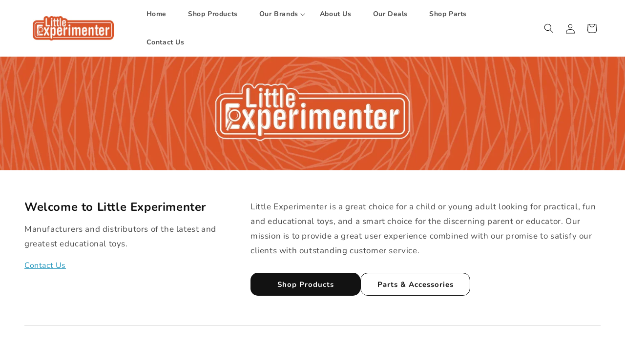

--- FILE ---
content_type: text/html; charset=utf-8
request_url: https://dimeandnickel.com/pages/little-experimenter/account
body_size: 37783
content:
<!doctype html>
<html class="js" lang="en">
  <head>
    <meta charset="utf-8">
    <meta http-equiv="X-UA-Compatible" content="IE=edge">
    <meta name="viewport" content="width=device-width,initial-scale=1">
    <meta name="theme-color" content="">
    <link rel="canonical" href="https://dimeandnickel.com/pages/little-experimenter/account"><link rel="icon" type="image/png" href="//dimeandnickel.com/cdn/shop/files/fulllogo_transparent_nobuffer.png?crop=center&height=32&v=1717129396&width=32"><link rel="preconnect" href="https://fonts.shopifycdn.com" crossorigin><title>
      Little Experimenter
 &ndash; Dime and Nickel</title>

    

    

<meta property="og:site_name" content="Dime and Nickel">
<meta property="og:url" content="https://dimeandnickel.com/pages/little-experimenter/account">
<meta property="og:title" content="Little Experimenter">
<meta property="og:type" content="website">
<meta property="og:description" content="Dime and Nickel"><meta property="og:image" content="http://dimeandnickel.com/cdn/shop/files/fulllogo_transparent_nobuffer.png?height=628&pad_color=ffffff&v=1717129396&width=1200">
  <meta property="og:image:secure_url" content="https://dimeandnickel.com/cdn/shop/files/fulllogo_transparent_nobuffer.png?height=628&pad_color=ffffff&v=1717129396&width=1200">
  <meta property="og:image:width" content="1200">
  <meta property="og:image:height" content="628"><meta name="twitter:card" content="summary_large_image">
<meta name="twitter:title" content="Little Experimenter">
<meta name="twitter:description" content="Dime and Nickel">


    <script src="//dimeandnickel.com/cdn/shop/t/6/assets/constants.js?v=58251544750838685771764220337" defer="defer"></script>
    <script src="//dimeandnickel.com/cdn/shop/t/6/assets/pubsub.js?v=158357773527763999511764220337" defer="defer"></script>
    <script src="//dimeandnickel.com/cdn/shop/t/6/assets/global.js?v=136628361274817707361764220337" defer="defer"></script><script>window.performance && window.performance.mark && window.performance.mark('shopify.content_for_header.start');</script><meta id="shopify-digital-wallet" name="shopify-digital-wallet" content="/88011866431/digital_wallets/dialog">
<meta name="shopify-checkout-api-token" content="3e4eaffb85d724072f076e4b0b2310ed">
<meta id="in-context-paypal-metadata" data-shop-id="88011866431" data-venmo-supported="false" data-environment="production" data-locale="en_US" data-paypal-v4="true" data-currency="USD">
<script async="async" src="/checkouts/internal/preloads.js?locale=en-US"></script>
<link rel="preconnect" href="https://shop.app" crossorigin="anonymous">
<script async="async" src="https://shop.app/checkouts/internal/preloads.js?locale=en-US&shop_id=88011866431" crossorigin="anonymous"></script>
<script id="apple-pay-shop-capabilities" type="application/json">{"shopId":88011866431,"countryCode":"US","currencyCode":"USD","merchantCapabilities":["supports3DS"],"merchantId":"gid:\/\/shopify\/Shop\/88011866431","merchantName":"Dime and Nickel","requiredBillingContactFields":["postalAddress","email"],"requiredShippingContactFields":["postalAddress","email"],"shippingType":"shipping","supportedNetworks":["visa","masterCard","amex","discover","elo","jcb"],"total":{"type":"pending","label":"Dime and Nickel","amount":"1.00"},"shopifyPaymentsEnabled":true,"supportsSubscriptions":true}</script>
<script id="shopify-features" type="application/json">{"accessToken":"3e4eaffb85d724072f076e4b0b2310ed","betas":["rich-media-storefront-analytics"],"domain":"dimeandnickel.com","predictiveSearch":true,"shopId":88011866431,"locale":"en"}</script>
<script>var Shopify = Shopify || {};
Shopify.shop = "bf5cc9-51.myshopify.com";
Shopify.locale = "en";
Shopify.currency = {"active":"USD","rate":"1.0"};
Shopify.country = "US";
Shopify.theme = {"name":"Main Dawn","id":182585884991,"schema_name":"Dawn","schema_version":"14.0.0","theme_store_id":887,"role":"main"};
Shopify.theme.handle = "null";
Shopify.theme.style = {"id":null,"handle":null};
Shopify.cdnHost = "dimeandnickel.com/cdn";
Shopify.routes = Shopify.routes || {};
Shopify.routes.root = "/";</script>
<script type="module">!function(o){(o.Shopify=o.Shopify||{}).modules=!0}(window);</script>
<script>!function(o){function n(){var o=[];function n(){o.push(Array.prototype.slice.apply(arguments))}return n.q=o,n}var t=o.Shopify=o.Shopify||{};t.loadFeatures=n(),t.autoloadFeatures=n()}(window);</script>
<script>
  window.ShopifyPay = window.ShopifyPay || {};
  window.ShopifyPay.apiHost = "shop.app\/pay";
  window.ShopifyPay.redirectState = null;
</script>
<script id="shop-js-analytics" type="application/json">{"pageType":"page"}</script>
<script defer="defer" async type="module" src="//dimeandnickel.com/cdn/shopifycloud/shop-js/modules/v2/client.init-shop-cart-sync_C5BV16lS.en.esm.js"></script>
<script defer="defer" async type="module" src="//dimeandnickel.com/cdn/shopifycloud/shop-js/modules/v2/chunk.common_CygWptCX.esm.js"></script>
<script type="module">
  await import("//dimeandnickel.com/cdn/shopifycloud/shop-js/modules/v2/client.init-shop-cart-sync_C5BV16lS.en.esm.js");
await import("//dimeandnickel.com/cdn/shopifycloud/shop-js/modules/v2/chunk.common_CygWptCX.esm.js");

  window.Shopify.SignInWithShop?.initShopCartSync?.({"fedCMEnabled":true,"windoidEnabled":true});

</script>
<script>
  window.Shopify = window.Shopify || {};
  if (!window.Shopify.featureAssets) window.Shopify.featureAssets = {};
  window.Shopify.featureAssets['shop-js'] = {"shop-cart-sync":["modules/v2/client.shop-cart-sync_ZFArdW7E.en.esm.js","modules/v2/chunk.common_CygWptCX.esm.js"],"init-fed-cm":["modules/v2/client.init-fed-cm_CmiC4vf6.en.esm.js","modules/v2/chunk.common_CygWptCX.esm.js"],"shop-button":["modules/v2/client.shop-button_tlx5R9nI.en.esm.js","modules/v2/chunk.common_CygWptCX.esm.js"],"shop-cash-offers":["modules/v2/client.shop-cash-offers_DOA2yAJr.en.esm.js","modules/v2/chunk.common_CygWptCX.esm.js","modules/v2/chunk.modal_D71HUcav.esm.js"],"init-windoid":["modules/v2/client.init-windoid_sURxWdc1.en.esm.js","modules/v2/chunk.common_CygWptCX.esm.js"],"shop-toast-manager":["modules/v2/client.shop-toast-manager_ClPi3nE9.en.esm.js","modules/v2/chunk.common_CygWptCX.esm.js"],"init-shop-email-lookup-coordinator":["modules/v2/client.init-shop-email-lookup-coordinator_B8hsDcYM.en.esm.js","modules/v2/chunk.common_CygWptCX.esm.js"],"init-shop-cart-sync":["modules/v2/client.init-shop-cart-sync_C5BV16lS.en.esm.js","modules/v2/chunk.common_CygWptCX.esm.js"],"avatar":["modules/v2/client.avatar_BTnouDA3.en.esm.js"],"pay-button":["modules/v2/client.pay-button_FdsNuTd3.en.esm.js","modules/v2/chunk.common_CygWptCX.esm.js"],"init-customer-accounts":["modules/v2/client.init-customer-accounts_DxDtT_ad.en.esm.js","modules/v2/client.shop-login-button_C5VAVYt1.en.esm.js","modules/v2/chunk.common_CygWptCX.esm.js","modules/v2/chunk.modal_D71HUcav.esm.js"],"init-shop-for-new-customer-accounts":["modules/v2/client.init-shop-for-new-customer-accounts_ChsxoAhi.en.esm.js","modules/v2/client.shop-login-button_C5VAVYt1.en.esm.js","modules/v2/chunk.common_CygWptCX.esm.js","modules/v2/chunk.modal_D71HUcav.esm.js"],"shop-login-button":["modules/v2/client.shop-login-button_C5VAVYt1.en.esm.js","modules/v2/chunk.common_CygWptCX.esm.js","modules/v2/chunk.modal_D71HUcav.esm.js"],"init-customer-accounts-sign-up":["modules/v2/client.init-customer-accounts-sign-up_CPSyQ0Tj.en.esm.js","modules/v2/client.shop-login-button_C5VAVYt1.en.esm.js","modules/v2/chunk.common_CygWptCX.esm.js","modules/v2/chunk.modal_D71HUcav.esm.js"],"shop-follow-button":["modules/v2/client.shop-follow-button_Cva4Ekp9.en.esm.js","modules/v2/chunk.common_CygWptCX.esm.js","modules/v2/chunk.modal_D71HUcav.esm.js"],"checkout-modal":["modules/v2/client.checkout-modal_BPM8l0SH.en.esm.js","modules/v2/chunk.common_CygWptCX.esm.js","modules/v2/chunk.modal_D71HUcav.esm.js"],"lead-capture":["modules/v2/client.lead-capture_Bi8yE_yS.en.esm.js","modules/v2/chunk.common_CygWptCX.esm.js","modules/v2/chunk.modal_D71HUcav.esm.js"],"shop-login":["modules/v2/client.shop-login_D6lNrXab.en.esm.js","modules/v2/chunk.common_CygWptCX.esm.js","modules/v2/chunk.modal_D71HUcav.esm.js"],"payment-terms":["modules/v2/client.payment-terms_CZxnsJam.en.esm.js","modules/v2/chunk.common_CygWptCX.esm.js","modules/v2/chunk.modal_D71HUcav.esm.js"]};
</script>
<script id="__st">var __st={"a":88011866431,"offset":-18000,"reqid":"cad53d73-6d2d-468c-b6e0-4e9d2cd898f9-1768671957","pageurl":"dimeandnickel.com\/pages\/little-experimenter\/account","s":"pages-136910176575","u":"3b87d6397db7","p":"page","rtyp":"page","rid":136910176575};</script>
<script>window.ShopifyPaypalV4VisibilityTracking = true;</script>
<script id="captcha-bootstrap">!function(){'use strict';const t='contact',e='account',n='new_comment',o=[[t,t],['blogs',n],['comments',n],[t,'customer']],c=[[e,'customer_login'],[e,'guest_login'],[e,'recover_customer_password'],[e,'create_customer']],r=t=>t.map((([t,e])=>`form[action*='/${t}']:not([data-nocaptcha='true']) input[name='form_type'][value='${e}']`)).join(','),a=t=>()=>t?[...document.querySelectorAll(t)].map((t=>t.form)):[];function s(){const t=[...o],e=r(t);return a(e)}const i='password',u='form_key',d=['recaptcha-v3-token','g-recaptcha-response','h-captcha-response',i],f=()=>{try{return window.sessionStorage}catch{return}},m='__shopify_v',_=t=>t.elements[u];function p(t,e,n=!1){try{const o=window.sessionStorage,c=JSON.parse(o.getItem(e)),{data:r}=function(t){const{data:e,action:n}=t;return t[m]||n?{data:e,action:n}:{data:t,action:n}}(c);for(const[e,n]of Object.entries(r))t.elements[e]&&(t.elements[e].value=n);n&&o.removeItem(e)}catch(o){console.error('form repopulation failed',{error:o})}}const l='form_type',E='cptcha';function T(t){t.dataset[E]=!0}const w=window,h=w.document,L='Shopify',v='ce_forms',y='captcha';let A=!1;((t,e)=>{const n=(g='f06e6c50-85a8-45c8-87d0-21a2b65856fe',I='https://cdn.shopify.com/shopifycloud/storefront-forms-hcaptcha/ce_storefront_forms_captcha_hcaptcha.v1.5.2.iife.js',D={infoText:'Protected by hCaptcha',privacyText:'Privacy',termsText:'Terms'},(t,e,n)=>{const o=w[L][v],c=o.bindForm;if(c)return c(t,g,e,D).then(n);var r;o.q.push([[t,g,e,D],n]),r=I,A||(h.body.append(Object.assign(h.createElement('script'),{id:'captcha-provider',async:!0,src:r})),A=!0)});var g,I,D;w[L]=w[L]||{},w[L][v]=w[L][v]||{},w[L][v].q=[],w[L][y]=w[L][y]||{},w[L][y].protect=function(t,e){n(t,void 0,e),T(t)},Object.freeze(w[L][y]),function(t,e,n,w,h,L){const[v,y,A,g]=function(t,e,n){const i=e?o:[],u=t?c:[],d=[...i,...u],f=r(d),m=r(i),_=r(d.filter((([t,e])=>n.includes(e))));return[a(f),a(m),a(_),s()]}(w,h,L),I=t=>{const e=t.target;return e instanceof HTMLFormElement?e:e&&e.form},D=t=>v().includes(t);t.addEventListener('submit',(t=>{const e=I(t);if(!e)return;const n=D(e)&&!e.dataset.hcaptchaBound&&!e.dataset.recaptchaBound,o=_(e),c=g().includes(e)&&(!o||!o.value);(n||c)&&t.preventDefault(),c&&!n&&(function(t){try{if(!f())return;!function(t){const e=f();if(!e)return;const n=_(t);if(!n)return;const o=n.value;o&&e.removeItem(o)}(t);const e=Array.from(Array(32),(()=>Math.random().toString(36)[2])).join('');!function(t,e){_(t)||t.append(Object.assign(document.createElement('input'),{type:'hidden',name:u})),t.elements[u].value=e}(t,e),function(t,e){const n=f();if(!n)return;const o=[...t.querySelectorAll(`input[type='${i}']`)].map((({name:t})=>t)),c=[...d,...o],r={};for(const[a,s]of new FormData(t).entries())c.includes(a)||(r[a]=s);n.setItem(e,JSON.stringify({[m]:1,action:t.action,data:r}))}(t,e)}catch(e){console.error('failed to persist form',e)}}(e),e.submit())}));const S=(t,e)=>{t&&!t.dataset[E]&&(n(t,e.some((e=>e===t))),T(t))};for(const o of['focusin','change'])t.addEventListener(o,(t=>{const e=I(t);D(e)&&S(e,y())}));const B=e.get('form_key'),M=e.get(l),P=B&&M;t.addEventListener('DOMContentLoaded',(()=>{const t=y();if(P)for(const e of t)e.elements[l].value===M&&p(e,B);[...new Set([...A(),...v().filter((t=>'true'===t.dataset.shopifyCaptcha))])].forEach((e=>S(e,t)))}))}(h,new URLSearchParams(w.location.search),n,t,e,['guest_login'])})(!0,!0)}();</script>
<script integrity="sha256-4kQ18oKyAcykRKYeNunJcIwy7WH5gtpwJnB7kiuLZ1E=" data-source-attribution="shopify.loadfeatures" defer="defer" src="//dimeandnickel.com/cdn/shopifycloud/storefront/assets/storefront/load_feature-a0a9edcb.js" crossorigin="anonymous"></script>
<script crossorigin="anonymous" defer="defer" src="//dimeandnickel.com/cdn/shopifycloud/storefront/assets/shopify_pay/storefront-65b4c6d7.js?v=20250812"></script>
<script data-source-attribution="shopify.dynamic_checkout.dynamic.init">var Shopify=Shopify||{};Shopify.PaymentButton=Shopify.PaymentButton||{isStorefrontPortableWallets:!0,init:function(){window.Shopify.PaymentButton.init=function(){};var t=document.createElement("script");t.src="https://dimeandnickel.com/cdn/shopifycloud/portable-wallets/latest/portable-wallets.en.js",t.type="module",document.head.appendChild(t)}};
</script>
<script data-source-attribution="shopify.dynamic_checkout.buyer_consent">
  function portableWalletsHideBuyerConsent(e){var t=document.getElementById("shopify-buyer-consent"),n=document.getElementById("shopify-subscription-policy-button");t&&n&&(t.classList.add("hidden"),t.setAttribute("aria-hidden","true"),n.removeEventListener("click",e))}function portableWalletsShowBuyerConsent(e){var t=document.getElementById("shopify-buyer-consent"),n=document.getElementById("shopify-subscription-policy-button");t&&n&&(t.classList.remove("hidden"),t.removeAttribute("aria-hidden"),n.addEventListener("click",e))}window.Shopify?.PaymentButton&&(window.Shopify.PaymentButton.hideBuyerConsent=portableWalletsHideBuyerConsent,window.Shopify.PaymentButton.showBuyerConsent=portableWalletsShowBuyerConsent);
</script>
<script data-source-attribution="shopify.dynamic_checkout.cart.bootstrap">document.addEventListener("DOMContentLoaded",(function(){function t(){return document.querySelector("shopify-accelerated-checkout-cart, shopify-accelerated-checkout")}if(t())Shopify.PaymentButton.init();else{new MutationObserver((function(e,n){t()&&(Shopify.PaymentButton.init(),n.disconnect())})).observe(document.body,{childList:!0,subtree:!0})}}));
</script>
<link id="shopify-accelerated-checkout-styles" rel="stylesheet" media="screen" href="https://dimeandnickel.com/cdn/shopifycloud/portable-wallets/latest/accelerated-checkout-backwards-compat.css" crossorigin="anonymous">
<style id="shopify-accelerated-checkout-cart">
        #shopify-buyer-consent {
  margin-top: 1em;
  display: inline-block;
  width: 100%;
}

#shopify-buyer-consent.hidden {
  display: none;
}

#shopify-subscription-policy-button {
  background: none;
  border: none;
  padding: 0;
  text-decoration: underline;
  font-size: inherit;
  cursor: pointer;
}

#shopify-subscription-policy-button::before {
  box-shadow: none;
}

      </style>
<script id="sections-script" data-sections="header" defer="defer" src="//dimeandnickel.com/cdn/shop/t/6/compiled_assets/scripts.js?v=1979"></script>
<script>window.performance && window.performance.mark && window.performance.mark('shopify.content_for_header.end');</script>


    <style data-shopify>
      @font-face {
  font-family: Nunito;
  font-weight: 400;
  font-style: normal;
  font-display: swap;
  src: url("//dimeandnickel.com/cdn/fonts/nunito/nunito_n4.fc49103dc396b42cae9460289072d384b6c6eb63.woff2") format("woff2"),
       url("//dimeandnickel.com/cdn/fonts/nunito/nunito_n4.5d26d13beeac3116db2479e64986cdeea4c8fbdd.woff") format("woff");
}

      @font-face {
  font-family: Nunito;
  font-weight: 700;
  font-style: normal;
  font-display: swap;
  src: url("//dimeandnickel.com/cdn/fonts/nunito/nunito_n7.37cf9b8cf43b3322f7e6e13ad2aad62ab5dc9109.woff2") format("woff2"),
       url("//dimeandnickel.com/cdn/fonts/nunito/nunito_n7.45cfcfadc6630011252d54d5f5a2c7c98f60d5de.woff") format("woff");
}

      @font-face {
  font-family: Nunito;
  font-weight: 400;
  font-style: italic;
  font-display: swap;
  src: url("//dimeandnickel.com/cdn/fonts/nunito/nunito_i4.fd53bf99043ab6c570187ed42d1b49192135de96.woff2") format("woff2"),
       url("//dimeandnickel.com/cdn/fonts/nunito/nunito_i4.cb3876a003a73aaae5363bb3e3e99d45ec598cc6.woff") format("woff");
}

      @font-face {
  font-family: Nunito;
  font-weight: 700;
  font-style: italic;
  font-display: swap;
  src: url("//dimeandnickel.com/cdn/fonts/nunito/nunito_i7.3f8ba2027bc9ceb1b1764ecab15bae73f86c4632.woff2") format("woff2"),
       url("//dimeandnickel.com/cdn/fonts/nunito/nunito_i7.82bfb5f86ec77ada3c9f660da22064c2e46e1469.woff") format("woff");
}

      @font-face {
  font-family: Nunito;
  font-weight: 700;
  font-style: normal;
  font-display: swap;
  src: url("//dimeandnickel.com/cdn/fonts/nunito/nunito_n7.37cf9b8cf43b3322f7e6e13ad2aad62ab5dc9109.woff2") format("woff2"),
       url("//dimeandnickel.com/cdn/fonts/nunito/nunito_n7.45cfcfadc6630011252d54d5f5a2c7c98f60d5de.woff") format("woff");
}


      
        :root,
        .color-scheme-1 {
          --color-background: 255,255,255;
        
          --gradient-background: #ffffff;
        

        

        --color-foreground: 18,18,18;
        --color-background-contrast: 191,191,191;
        --color-shadow: 18,18,18;
        --color-button: 18,18,18;
        --color-button-text: 255,255,255;
        --color-secondary-button: 255,255,255;
        --color-secondary-button-text: 18,18,18;
        --color-link: 18,18,18;
        --color-badge-foreground: 18,18,18;
        --color-badge-background: 255,255,255;
        --color-badge-border: 18,18,18;
        --payment-terms-background-color: rgb(255 255 255);
      }
      
        
        .color-scheme-2 {
          --color-background: 243,243,243;
        
          --gradient-background: #f3f3f3;
        

        

        --color-foreground: 18,18,18;
        --color-background-contrast: 179,179,179;
        --color-shadow: 18,18,18;
        --color-button: 18,18,18;
        --color-button-text: 243,243,243;
        --color-secondary-button: 243,243,243;
        --color-secondary-button-text: 18,18,18;
        --color-link: 18,18,18;
        --color-badge-foreground: 18,18,18;
        --color-badge-background: 243,243,243;
        --color-badge-border: 18,18,18;
        --payment-terms-background-color: rgb(243 243 243);
      }
      
        
        .color-scheme-3 {
          --color-background: 36,40,51;
        
          --gradient-background: #242833;
        

        

        --color-foreground: 255,255,255;
        --color-background-contrast: 47,52,66;
        --color-shadow: 18,18,18;
        --color-button: 146,117,204;
        --color-button-text: 255,255,255;
        --color-secondary-button: 36,40,51;
        --color-secondary-button-text: 255,255,255;
        --color-link: 255,255,255;
        --color-badge-foreground: 255,255,255;
        --color-badge-background: 36,40,51;
        --color-badge-border: 255,255,255;
        --payment-terms-background-color: rgb(36 40 51);
      }
      
        
        .color-scheme-4 {
          --color-background: 255,255,255;
        
          --gradient-background: #ffffff;
        

        

        --color-foreground: 18,18,18;
        --color-background-contrast: 191,191,191;
        --color-shadow: 18,18,18;
        --color-button: 0,0,0;
        --color-button-text: 255,255,255;
        --color-secondary-button: 255,255,255;
        --color-secondary-button-text: 18,18,18;
        --color-link: 18,18,18;
        --color-badge-foreground: 18,18,18;
        --color-badge-background: 255,255,255;
        --color-badge-border: 18,18,18;
        --payment-terms-background-color: rgb(255 255 255);
      }
      
        
        .color-scheme-5 {
          --color-background: 51,79,180;
        
          --gradient-background: #334fb4;
        

        

        --color-foreground: 255,255,255;
        --color-background-contrast: 23,35,81;
        --color-shadow: 18,18,18;
        --color-button: 255,255,255;
        --color-button-text: 51,79,180;
        --color-secondary-button: 51,79,180;
        --color-secondary-button-text: 255,255,255;
        --color-link: 255,255,255;
        --color-badge-foreground: 255,255,255;
        --color-badge-background: 51,79,180;
        --color-badge-border: 255,255,255;
        --payment-terms-background-color: rgb(51 79 180);
      }
      
        
        .color-scheme-a7d79267-a956-4127-92d1-95a14c103581 {
          --color-background: 36,40,51;
        
          --gradient-background: #242833;
        

        

        --color-foreground: 255,255,255;
        --color-background-contrast: 47,52,66;
        --color-shadow: 18,18,18;
        --color-button: 255,255,255;
        --color-button-text: 0,0,0;
        --color-secondary-button: 36,40,51;
        --color-secondary-button-text: 255,255,255;
        --color-link: 255,255,255;
        --color-badge-foreground: 255,255,255;
        --color-badge-background: 36,40,51;
        --color-badge-border: 255,255,255;
        --payment-terms-background-color: rgb(36 40 51);
      }
      
        
        .color-scheme-30cab19c-aea6-4f2c-8d4c-24f5a7637ea4 {
          --color-background: 146,117,204;
        
          --gradient-background: #9275cc;
        

        

        --color-foreground: 255,255,255;
        --color-background-contrast: 82,52,141;
        --color-shadow: 18,18,18;
        --color-button: 255,255,255;
        --color-button-text: 0,0,0;
        --color-secondary-button: 146,117,204;
        --color-secondary-button-text: 255,255,255;
        --color-link: 255,255,255;
        --color-badge-foreground: 255,255,255;
        --color-badge-background: 146,117,204;
        --color-badge-border: 255,255,255;
        --payment-terms-background-color: rgb(146 117 204);
      }
      
        
        .color-scheme-230cebd6-3ed2-499a-a949-4991153dfd01 {
          --color-background: 54,77,160;
        
          --gradient-background: #364da0;
        

        

        --color-foreground: 255,255,255;
        --color-background-contrast: 22,31,65;
        --color-shadow: 18,18,18;
        --color-button: 237,98,37;
        --color-button-text: 255,255,255;
        --color-secondary-button: 54,77,160;
        --color-secondary-button-text: 237,98,37;
        --color-link: 237,98,37;
        --color-badge-foreground: 255,255,255;
        --color-badge-background: 54,77,160;
        --color-badge-border: 255,255,255;
        --payment-terms-background-color: rgb(54 77 160);
      }
      
        
        .color-scheme-7daa9516-6e49-48b0-9388-127beec87286 {
          --color-background: 255,255,255;
        
          --gradient-background: #ffffff;
        

        

        --color-foreground: 18,18,18;
        --color-background-contrast: 191,191,191;
        --color-shadow: 0,0,0;
        --color-button: 255,255,255;
        --color-button-text: 0,0,0;
        --color-secondary-button: 255,255,255;
        --color-secondary-button-text: 0,0,0;
        --color-link: 0,0,0;
        --color-badge-foreground: 18,18,18;
        --color-badge-background: 255,255,255;
        --color-badge-border: 18,18,18;
        --payment-terms-background-color: rgb(255 255 255);
      }
      
        
        .color-scheme-27e4a2ee-7b8b-46f3-af20-0b85c4cc7eac {
          --color-background: 194,74,110;
        
          --gradient-background: #c24a6e;
        

        

        --color-foreground: 255,255,255;
        --color-background-contrast: 105,35,56;
        --color-shadow: 18,18,18;
        --color-button: 255,255,255;
        --color-button-text: 18,18,18;
        --color-secondary-button: 194,74,110;
        --color-secondary-button-text: 18,18,18;
        --color-link: 18,18,18;
        --color-badge-foreground: 255,255,255;
        --color-badge-background: 194,74,110;
        --color-badge-border: 255,255,255;
        --payment-terms-background-color: rgb(194 74 110);
      }
      
        
        .color-scheme-0755d5cf-9766-4f02-87f8-bb9ea96eaec3 {
          --color-background: 255,255,255;
        
          --gradient-background: #ffffff;
        

        

        --color-foreground: 19,71,134;
        --color-background-contrast: 191,191,191;
        --color-shadow: 18,18,18;
        --color-button: 19,71,134;
        --color-button-text: 255,255,255;
        --color-secondary-button: 255,255,255;
        --color-secondary-button-text: 19,71,134;
        --color-link: 19,71,134;
        --color-badge-foreground: 19,71,134;
        --color-badge-background: 255,255,255;
        --color-badge-border: 19,71,134;
        --payment-terms-background-color: rgb(255 255 255);
      }
      
        
        .color-scheme-d7afdc35-6d88-4cc3-9096-89428d436130 {
          --color-background: 228,140,79;
        
          --gradient-background: #e48c4f;
        

        

        --color-foreground: 18,18,18;
        --color-background-contrast: 156,78,24;
        --color-shadow: 18,18,18;
        --color-button: 18,18,18;
        --color-button-text: 255,255,255;
        --color-secondary-button: 228,140,79;
        --color-secondary-button-text: 18,18,18;
        --color-link: 18,18,18;
        --color-badge-foreground: 18,18,18;
        --color-badge-background: 228,140,79;
        --color-badge-border: 18,18,18;
        --payment-terms-background-color: rgb(228 140 79);
      }
      
        
        .color-scheme-3a5985d6-3cb5-44bd-921d-1dbe57655e81 {
          --color-background: 255,222,89;
        
          --gradient-background: #ffde59;
        

        

        --color-foreground: 18,18,18;
        --color-background-contrast: 217,173,0;
        --color-shadow: 18,18,18;
        --color-button: 18,18,18;
        --color-button-text: 255,255,255;
        --color-secondary-button: 255,222,89;
        --color-secondary-button-text: 18,18,18;
        --color-link: 18,18,18;
        --color-badge-foreground: 18,18,18;
        --color-badge-background: 255,222,89;
        --color-badge-border: 18,18,18;
        --payment-terms-background-color: rgb(255 222 89);
      }
      
        
        .color-scheme-14a8252e-2af4-4639-81d2-da541772bd56 {
          --color-background: 255,255,255;
        
          --gradient-background: #ffffff;
        

        

        --color-foreground: 255,255,255;
        --color-background-contrast: 191,191,191;
        --color-shadow: 0,0,0;
        --color-button: 255,222,89;
        --color-button-text: 0,0,0;
        --color-secondary-button: 255,255,255;
        --color-secondary-button-text: 18,18,18;
        --color-link: 18,18,18;
        --color-badge-foreground: 255,255,255;
        --color-badge-background: 255,255,255;
        --color-badge-border: 255,255,255;
        --payment-terms-background-color: rgb(255 255 255);
      }
      

      body, .color-scheme-1, .color-scheme-2, .color-scheme-3, .color-scheme-4, .color-scheme-5, .color-scheme-a7d79267-a956-4127-92d1-95a14c103581, .color-scheme-30cab19c-aea6-4f2c-8d4c-24f5a7637ea4, .color-scheme-230cebd6-3ed2-499a-a949-4991153dfd01, .color-scheme-7daa9516-6e49-48b0-9388-127beec87286, .color-scheme-27e4a2ee-7b8b-46f3-af20-0b85c4cc7eac, .color-scheme-0755d5cf-9766-4f02-87f8-bb9ea96eaec3, .color-scheme-d7afdc35-6d88-4cc3-9096-89428d436130, .color-scheme-3a5985d6-3cb5-44bd-921d-1dbe57655e81, .color-scheme-14a8252e-2af4-4639-81d2-da541772bd56 {
        color: rgba(var(--color-foreground), 0.75);
        background-color: rgb(var(--color-background));
      }

      :root {
        --font-body-family: Nunito, sans-serif;
        --font-body-style: normal;
        --font-body-weight: 400;
        --font-body-weight-bold: 700;

        --font-heading-family: Nunito, sans-serif;
        --font-heading-style: normal;
        --font-heading-weight: 700;

        --font-body-scale: 1.0;
        --font-heading-scale: 1.0;

        --media-padding: px;
        --media-border-opacity: 0.05;
        --media-border-width: 1px;
        --media-radius: 0px;
        --media-shadow-opacity: 0.0;
        --media-shadow-horizontal-offset: 0px;
        --media-shadow-vertical-offset: 10px;
        --media-shadow-blur-radius: 5px;
        --media-shadow-visible: 0;

        --page-width: 140rem;
        --page-width-margin: 0rem;

        --product-card-image-padding: 0.0rem;
        --product-card-corner-radius: 0.0rem;
        --product-card-text-alignment: center;
        --product-card-border-width: 0.0rem;
        --product-card-border-opacity: 0.1;
        --product-card-shadow-opacity: 0.0;
        --product-card-shadow-visible: 0;
        --product-card-shadow-horizontal-offset: 0.0rem;
        --product-card-shadow-vertical-offset: 0.4rem;
        --product-card-shadow-blur-radius: 0.5rem;

        --collection-card-image-padding: 0.0rem;
        --collection-card-corner-radius: 0.0rem;
        --collection-card-text-alignment: left;
        --collection-card-border-width: 0.0rem;
        --collection-card-border-opacity: 0.1;
        --collection-card-shadow-opacity: 0.0;
        --collection-card-shadow-visible: 0;
        --collection-card-shadow-horizontal-offset: 0.0rem;
        --collection-card-shadow-vertical-offset: 0.4rem;
        --collection-card-shadow-blur-radius: 0.5rem;

        --blog-card-image-padding: 0.0rem;
        --blog-card-corner-radius: 0.0rem;
        --blog-card-text-alignment: left;
        --blog-card-border-width: 0.0rem;
        --blog-card-border-opacity: 0.1;
        --blog-card-shadow-opacity: 0.0;
        --blog-card-shadow-visible: 0;
        --blog-card-shadow-horizontal-offset: 0.0rem;
        --blog-card-shadow-vertical-offset: 0.4rem;
        --blog-card-shadow-blur-radius: 0.5rem;

        --badge-corner-radius: 4.0rem;

        --popup-border-width: 1px;
        --popup-border-opacity: 0.1;
        --popup-corner-radius: 0px;
        --popup-shadow-opacity: 0.05;
        --popup-shadow-horizontal-offset: 0px;
        --popup-shadow-vertical-offset: 4px;
        --popup-shadow-blur-radius: 5px;

        --drawer-border-width: 1px;
        --drawer-border-opacity: 0.1;
        --drawer-shadow-opacity: 0.0;
        --drawer-shadow-horizontal-offset: 0px;
        --drawer-shadow-vertical-offset: 4px;
        --drawer-shadow-blur-radius: 5px;

        --spacing-sections-desktop: 0px;
        --spacing-sections-mobile: 0px;

        --grid-desktop-vertical-spacing: 20px;
        --grid-desktop-horizontal-spacing: 20px;
        --grid-mobile-vertical-spacing: 10px;
        --grid-mobile-horizontal-spacing: 10px;

        --text-boxes-border-opacity: 0.1;
        --text-boxes-border-width: 0px;
        --text-boxes-radius: 0px;
        --text-boxes-shadow-opacity: 0.0;
        --text-boxes-shadow-visible: 0;
        --text-boxes-shadow-horizontal-offset: 0px;
        --text-boxes-shadow-vertical-offset: 4px;
        --text-boxes-shadow-blur-radius: 5px;

        --buttons-radius: 14px;
        --buttons-radius-outset: 15px;
        --buttons-border-width: 1px;
        --buttons-border-opacity: 1.0;
        --buttons-shadow-opacity: 0.0;
        --buttons-shadow-visible: 0;
        --buttons-shadow-horizontal-offset: 0px;
        --buttons-shadow-vertical-offset: 4px;
        --buttons-shadow-blur-radius: 5px;
        --buttons-border-offset: 0.3px;

        --inputs-radius: 0px;
        --inputs-border-width: 1px;
        --inputs-border-opacity: 0.55;
        --inputs-shadow-opacity: 0.0;
        --inputs-shadow-horizontal-offset: 0px;
        --inputs-margin-offset: 0px;
        --inputs-shadow-vertical-offset: 4px;
        --inputs-shadow-blur-radius: 5px;
        --inputs-radius-outset: 0px;

        --variant-pills-radius: 40px;
        --variant-pills-border-width: 1px;
        --variant-pills-border-opacity: 0.55;
        --variant-pills-shadow-opacity: 0.0;
        --variant-pills-shadow-horizontal-offset: 0px;
        --variant-pills-shadow-vertical-offset: 4px;
        --variant-pills-shadow-blur-radius: 5px;
      }

      *,
      *::before,
      *::after {
        box-sizing: inherit;
      }

      html {
        box-sizing: border-box;
        font-size: calc(var(--font-body-scale) * 62.5%);
        height: 100%;
      }

      body {
        display: grid;
        grid-template-rows: auto auto 1fr auto;
        grid-template-columns: 100%;
        min-height: 100%;
        margin: 0;
        font-size: 1.5rem;
        letter-spacing: 0.06rem;
        line-height: calc(1 + 0.8 / var(--font-body-scale));
        font-family: var(--font-body-family);
        font-style: var(--font-body-style);
        font-weight: var(--font-body-weight);
      }

      @media screen and (min-width: 750px) {
        body {
          font-size: 1.6rem;
        }
      }
    </style>

    <style>
          .appwrk_show {
            display: none;
            }
            .appwrk_show {
              color:white;
              background: black;
              text-align: center;
              padding: 6px;
              font-size: 16px;
          }
    </style>

    <link href="//dimeandnickel.com/cdn/shop/t/6/assets/base.css?v=97463928576534435551764220337" rel="stylesheet" type="text/css" media="all" />
    <link href="//dimeandnickel.com/cdn/shop/t/6/assets/custom.css?v=118272840266166087311764220337" rel="stylesheet" type="text/css" media="all" />

      <link rel="preload" as="font" href="//dimeandnickel.com/cdn/fonts/nunito/nunito_n4.fc49103dc396b42cae9460289072d384b6c6eb63.woff2" type="font/woff2" crossorigin>
      

      <link rel="preload" as="font" href="//dimeandnickel.com/cdn/fonts/nunito/nunito_n7.37cf9b8cf43b3322f7e6e13ad2aad62ab5dc9109.woff2" type="font/woff2" crossorigin>
      
<link
        rel="stylesheet"
        href="//dimeandnickel.com/cdn/shop/t/6/assets/component-predictive-search.css?v=118923337488134913561764220337"
        media="print"
        onload="this.media='all'"
      ><script>
      if (Shopify.designMode) {
        document.documentElement.classList.add('shopify-design-mode');
      }
    </script>


<script src="https://ajax.googleapis.com/ajax/libs/jquery/3.6.4/jquery.min.js"></script>
<script src="https://cdnjs.cloudflare.com/ajax/libs/OwlCarousel2/2.3.4/owl.carousel.min.js" integrity="sha512-bPs7Ae6pVvhOSiIcyUClR7/q2OAsRiovw4vAkX+zJbw3ShAeeqezq50RIIcIURq7Oa20rW2n2q+fyXBNcU9lrw==" crossorigin="anonymous" referrerpolicy="no-referrer"></script>
<link rel="stylesheet" href="https://cdnjs.cloudflare.com/ajax/libs/OwlCarousel2/2.3.4/assets/owl.carousel.css" integrity="sha512-UTNP5BXLIptsaj5WdKFrkFov94lDx+eBvbKyoe1YAfjeRPC+gT5kyZ10kOHCfNZqEui1sxmqvodNUx3KbuYI/A==" crossorigin="anonymous" referrerpolicy="no-referrer" />
  <!-- BEGIN app block: shopify://apps/hulk-form-builder/blocks/app-embed/b6b8dd14-356b-4725-a4ed-77232212b3c3 --><!-- BEGIN app snippet: hulkapps-formbuilder-theme-ext --><script type="text/javascript">
  
  if (typeof window.formbuilder_customer != "object") {
        window.formbuilder_customer = {}
  }

  window.hulkFormBuilder = {
    form_data: {},
    shop_data: {"shop_PiUue-K3zJYGAa6XRvJx3w":{"shop_uuid":"PiUue-K3zJYGAa6XRvJx3w","shop_timezone":"America\/New_York","shop_id":107918,"shop_is_after_submit_enabled":true,"shop_shopify_plan":"Shopify","shop_shopify_domain":"bf5cc9-51.myshopify.com","shop_created_at":"2024-05-23T00:57:22.138-05:00","is_skip_metafield":false,"shop_deleted":false,"shop_disabled":false}},
    settings_data: {"shop_settings":{"shop_customise_msgs":[],"default_customise_msgs":{"is_required":"is required","thank_you":"Thank you! The form was submitted successfully.","processing":"Processing...","valid_data":"Please provide valid data","valid_email":"Provide valid email format","valid_tags":"HTML Tags are not allowed","valid_phone":"Provide valid phone number","valid_captcha":"Please provide valid captcha response","valid_url":"Provide valid URL","only_number_alloud":"Provide valid number in","number_less":"must be less than","number_more":"must be more than","image_must_less":"Image must be less than 20MB","image_number":"Images allowed","image_extension":"Invalid extension! Please provide image file","error_image_upload":"Error in image upload. Please try again.","error_file_upload":"Error in file upload. Please try again.","your_response":"Your response","error_form_submit":"Error occur.Please try again after sometime.","email_submitted":"Form with this email is already submitted","invalid_email_by_zerobounce":"The email address you entered appears to be invalid. Please check it and try again.","download_file":"Download file","card_details_invalid":"Your card details are invalid","card_details":"Card details","please_enter_card_details":"Please enter card details","card_number":"Card number","exp_mm":"Exp MM","exp_yy":"Exp YY","crd_cvc":"CVV","payment_value":"Payment amount","please_enter_payment_amount":"Please enter payment amount","address1":"Address line 1","address2":"Address line 2","city":"City","province":"Province","zipcode":"Zip code","country":"Country","blocked_domain":"This form does not accept addresses from","file_must_less":"File must be less than 20MB","file_extension":"Invalid extension! Please provide file","only_file_number_alloud":"files allowed","previous":"Previous","next":"Next","must_have_a_input":"Please enter at least one field.","please_enter_required_data":"Please enter required data","atleast_one_special_char":"Include at least one special character","atleast_one_lowercase_char":"Include at least one lowercase character","atleast_one_uppercase_char":"Include at least one uppercase character","atleast_one_number":"Include at least one number","must_have_8_chars":"Must have 8 characters long","be_between_8_and_12_chars":"Be between 8 and 12 characters long","please_select":"Please Select","phone_submitted":"Form with this phone number is already submitted","user_res_parse_error":"Error while submitting the form","valid_same_values":"values must be same","product_choice_clear_selection":"Clear Selection","picture_choice_clear_selection":"Clear Selection","remove_all_for_file_image_upload":"Remove All","invalid_file_type_for_image_upload":"You can't upload files of this type.","invalid_file_type_for_signature_upload":"You can't upload files of this type.","max_files_exceeded_for_file_upload":"You can not upload any more files.","max_files_exceeded_for_image_upload":"You can not upload any more files.","file_already_exist":"File already uploaded","max_limit_exceed":"You have added the maximum number of text fields.","cancel_upload_for_file_upload":"Cancel upload","cancel_upload_for_image_upload":"Cancel upload","cancel_upload_for_signature_upload":"Cancel upload"},"shop_blocked_domains":[]}},
    features_data: {"shop_plan_features":{"shop_plan_features":["unlimited-forms","full-design-customization","export-form-submissions","multiple-recipients-for-form-submissions","multiple-admin-notifications","enable-captcha","unlimited-file-uploads","save-submitted-form-data","set-auto-response-message","conditional-logic","form-banner","save-as-draft-facility","include-user-response-in-admin-email","disable-form-submission","file-upload"]}},
    shop: null,
    shop_id: null,
    plan_features: null,
    validateDoubleQuotes: false,
    assets: {
      extraFunctions: "https://cdn.shopify.com/extensions/019bb5ee-ec40-7527-955d-c1b8751eb060/form-builder-by-hulkapps-50/assets/extra-functions.js",
      extraStyles: "https://cdn.shopify.com/extensions/019bb5ee-ec40-7527-955d-c1b8751eb060/form-builder-by-hulkapps-50/assets/extra-styles.css",
      bootstrapStyles: "https://cdn.shopify.com/extensions/019bb5ee-ec40-7527-955d-c1b8751eb060/form-builder-by-hulkapps-50/assets/theme-app-extension-bootstrap.css"
    },
    translations: {
      htmlTagNotAllowed: "HTML Tags are not allowed",
      sqlQueryNotAllowed: "SQL Queries are not allowed",
      doubleQuoteNotAllowed: "Double quotes are not allowed",
      vorwerkHttpWwwNotAllowed: "The words \u0026#39;http\u0026#39; and \u0026#39;www\u0026#39; are not allowed. Please remove them and try again.",
      maxTextFieldsReached: "You have added the maximum number of text fields.",
      avoidNegativeWords: "Avoid negative words: Don\u0026#39;t use negative words in your contact message.",
      customDesignOnly: "This form is for custom designs requests. For general inquiries please contact our team at info@stagheaddesigns.com",
      zerobounceApiErrorMsg: "We couldn\u0026#39;t verify your email due to a technical issue. Please try again later.",
    }

  }

  

  window.FbThemeAppExtSettingsHash = {}
  
</script><!-- END app snippet --><!-- END app block --><script src="https://cdn.shopify.com/extensions/019bb5ee-ec40-7527-955d-c1b8751eb060/form-builder-by-hulkapps-50/assets/form-builder-script.js" type="text/javascript" defer="defer"></script>
<link href="https://monorail-edge.shopifysvc.com" rel="dns-prefetch">
<script>(function(){if ("sendBeacon" in navigator && "performance" in window) {try {var session_token_from_headers = performance.getEntriesByType('navigation')[0].serverTiming.find(x => x.name == '_s').description;} catch {var session_token_from_headers = undefined;}var session_cookie_matches = document.cookie.match(/_shopify_s=([^;]*)/);var session_token_from_cookie = session_cookie_matches && session_cookie_matches.length === 2 ? session_cookie_matches[1] : "";var session_token = session_token_from_headers || session_token_from_cookie || "";function handle_abandonment_event(e) {var entries = performance.getEntries().filter(function(entry) {return /monorail-edge.shopifysvc.com/.test(entry.name);});if (!window.abandonment_tracked && entries.length === 0) {window.abandonment_tracked = true;var currentMs = Date.now();var navigation_start = performance.timing.navigationStart;var payload = {shop_id: 88011866431,url: window.location.href,navigation_start,duration: currentMs - navigation_start,session_token,page_type: "page"};window.navigator.sendBeacon("https://monorail-edge.shopifysvc.com/v1/produce", JSON.stringify({schema_id: "online_store_buyer_site_abandonment/1.1",payload: payload,metadata: {event_created_at_ms: currentMs,event_sent_at_ms: currentMs}}));}}window.addEventListener('pagehide', handle_abandonment_event);}}());</script>
<script id="web-pixels-manager-setup">(function e(e,d,r,n,o){if(void 0===o&&(o={}),!Boolean(null===(a=null===(i=window.Shopify)||void 0===i?void 0:i.analytics)||void 0===a?void 0:a.replayQueue)){var i,a;window.Shopify=window.Shopify||{};var t=window.Shopify;t.analytics=t.analytics||{};var s=t.analytics;s.replayQueue=[],s.publish=function(e,d,r){return s.replayQueue.push([e,d,r]),!0};try{self.performance.mark("wpm:start")}catch(e){}var l=function(){var e={modern:/Edge?\/(1{2}[4-9]|1[2-9]\d|[2-9]\d{2}|\d{4,})\.\d+(\.\d+|)|Firefox\/(1{2}[4-9]|1[2-9]\d|[2-9]\d{2}|\d{4,})\.\d+(\.\d+|)|Chrom(ium|e)\/(9{2}|\d{3,})\.\d+(\.\d+|)|(Maci|X1{2}).+ Version\/(15\.\d+|(1[6-9]|[2-9]\d|\d{3,})\.\d+)([,.]\d+|)( \(\w+\)|)( Mobile\/\w+|) Safari\/|Chrome.+OPR\/(9{2}|\d{3,})\.\d+\.\d+|(CPU[ +]OS|iPhone[ +]OS|CPU[ +]iPhone|CPU IPhone OS|CPU iPad OS)[ +]+(15[._]\d+|(1[6-9]|[2-9]\d|\d{3,})[._]\d+)([._]\d+|)|Android:?[ /-](13[3-9]|1[4-9]\d|[2-9]\d{2}|\d{4,})(\.\d+|)(\.\d+|)|Android.+Firefox\/(13[5-9]|1[4-9]\d|[2-9]\d{2}|\d{4,})\.\d+(\.\d+|)|Android.+Chrom(ium|e)\/(13[3-9]|1[4-9]\d|[2-9]\d{2}|\d{4,})\.\d+(\.\d+|)|SamsungBrowser\/([2-9]\d|\d{3,})\.\d+/,legacy:/Edge?\/(1[6-9]|[2-9]\d|\d{3,})\.\d+(\.\d+|)|Firefox\/(5[4-9]|[6-9]\d|\d{3,})\.\d+(\.\d+|)|Chrom(ium|e)\/(5[1-9]|[6-9]\d|\d{3,})\.\d+(\.\d+|)([\d.]+$|.*Safari\/(?![\d.]+ Edge\/[\d.]+$))|(Maci|X1{2}).+ Version\/(10\.\d+|(1[1-9]|[2-9]\d|\d{3,})\.\d+)([,.]\d+|)( \(\w+\)|)( Mobile\/\w+|) Safari\/|Chrome.+OPR\/(3[89]|[4-9]\d|\d{3,})\.\d+\.\d+|(CPU[ +]OS|iPhone[ +]OS|CPU[ +]iPhone|CPU IPhone OS|CPU iPad OS)[ +]+(10[._]\d+|(1[1-9]|[2-9]\d|\d{3,})[._]\d+)([._]\d+|)|Android:?[ /-](13[3-9]|1[4-9]\d|[2-9]\d{2}|\d{4,})(\.\d+|)(\.\d+|)|Mobile Safari.+OPR\/([89]\d|\d{3,})\.\d+\.\d+|Android.+Firefox\/(13[5-9]|1[4-9]\d|[2-9]\d{2}|\d{4,})\.\d+(\.\d+|)|Android.+Chrom(ium|e)\/(13[3-9]|1[4-9]\d|[2-9]\d{2}|\d{4,})\.\d+(\.\d+|)|Android.+(UC? ?Browser|UCWEB|U3)[ /]?(15\.([5-9]|\d{2,})|(1[6-9]|[2-9]\d|\d{3,})\.\d+)\.\d+|SamsungBrowser\/(5\.\d+|([6-9]|\d{2,})\.\d+)|Android.+MQ{2}Browser\/(14(\.(9|\d{2,})|)|(1[5-9]|[2-9]\d|\d{3,})(\.\d+|))(\.\d+|)|K[Aa][Ii]OS\/(3\.\d+|([4-9]|\d{2,})\.\d+)(\.\d+|)/},d=e.modern,r=e.legacy,n=navigator.userAgent;return n.match(d)?"modern":n.match(r)?"legacy":"unknown"}(),u="modern"===l?"modern":"legacy",c=(null!=n?n:{modern:"",legacy:""})[u],f=function(e){return[e.baseUrl,"/wpm","/b",e.hashVersion,"modern"===e.buildTarget?"m":"l",".js"].join("")}({baseUrl:d,hashVersion:r,buildTarget:u}),m=function(e){var d=e.version,r=e.bundleTarget,n=e.surface,o=e.pageUrl,i=e.monorailEndpoint;return{emit:function(e){var a=e.status,t=e.errorMsg,s=(new Date).getTime(),l=JSON.stringify({metadata:{event_sent_at_ms:s},events:[{schema_id:"web_pixels_manager_load/3.1",payload:{version:d,bundle_target:r,page_url:o,status:a,surface:n,error_msg:t},metadata:{event_created_at_ms:s}}]});if(!i)return console&&console.warn&&console.warn("[Web Pixels Manager] No Monorail endpoint provided, skipping logging."),!1;try{return self.navigator.sendBeacon.bind(self.navigator)(i,l)}catch(e){}var u=new XMLHttpRequest;try{return u.open("POST",i,!0),u.setRequestHeader("Content-Type","text/plain"),u.send(l),!0}catch(e){return console&&console.warn&&console.warn("[Web Pixels Manager] Got an unhandled error while logging to Monorail."),!1}}}}({version:r,bundleTarget:l,surface:e.surface,pageUrl:self.location.href,monorailEndpoint:e.monorailEndpoint});try{o.browserTarget=l,function(e){var d=e.src,r=e.async,n=void 0===r||r,o=e.onload,i=e.onerror,a=e.sri,t=e.scriptDataAttributes,s=void 0===t?{}:t,l=document.createElement("script"),u=document.querySelector("head"),c=document.querySelector("body");if(l.async=n,l.src=d,a&&(l.integrity=a,l.crossOrigin="anonymous"),s)for(var f in s)if(Object.prototype.hasOwnProperty.call(s,f))try{l.dataset[f]=s[f]}catch(e){}if(o&&l.addEventListener("load",o),i&&l.addEventListener("error",i),u)u.appendChild(l);else{if(!c)throw new Error("Did not find a head or body element to append the script");c.appendChild(l)}}({src:f,async:!0,onload:function(){if(!function(){var e,d;return Boolean(null===(d=null===(e=window.Shopify)||void 0===e?void 0:e.analytics)||void 0===d?void 0:d.initialized)}()){var d=window.webPixelsManager.init(e)||void 0;if(d){var r=window.Shopify.analytics;r.replayQueue.forEach((function(e){var r=e[0],n=e[1],o=e[2];d.publishCustomEvent(r,n,o)})),r.replayQueue=[],r.publish=d.publishCustomEvent,r.visitor=d.visitor,r.initialized=!0}}},onerror:function(){return m.emit({status:"failed",errorMsg:"".concat(f," has failed to load")})},sri:function(e){var d=/^sha384-[A-Za-z0-9+/=]+$/;return"string"==typeof e&&d.test(e)}(c)?c:"",scriptDataAttributes:o}),m.emit({status:"loading"})}catch(e){m.emit({status:"failed",errorMsg:(null==e?void 0:e.message)||"Unknown error"})}}})({shopId: 88011866431,storefrontBaseUrl: "https://dimeandnickel.com",extensionsBaseUrl: "https://extensions.shopifycdn.com/cdn/shopifycloud/web-pixels-manager",monorailEndpoint: "https://monorail-edge.shopifysvc.com/unstable/produce_batch",surface: "storefront-renderer",enabledBetaFlags: ["2dca8a86"],webPixelsConfigList: [{"id":"1429340479","configuration":"{\"webPixelName\":\"Judge.me\"}","eventPayloadVersion":"v1","runtimeContext":"STRICT","scriptVersion":"34ad157958823915625854214640f0bf","type":"APP","apiClientId":683015,"privacyPurposes":["ANALYTICS"],"dataSharingAdjustments":{"protectedCustomerApprovalScopes":["read_customer_email","read_customer_name","read_customer_personal_data","read_customer_phone"]}},{"id":"shopify-app-pixel","configuration":"{}","eventPayloadVersion":"v1","runtimeContext":"STRICT","scriptVersion":"0450","apiClientId":"shopify-pixel","type":"APP","privacyPurposes":["ANALYTICS","MARKETING"]},{"id":"shopify-custom-pixel","eventPayloadVersion":"v1","runtimeContext":"LAX","scriptVersion":"0450","apiClientId":"shopify-pixel","type":"CUSTOM","privacyPurposes":["ANALYTICS","MARKETING"]}],isMerchantRequest: false,initData: {"shop":{"name":"Dime and Nickel","paymentSettings":{"currencyCode":"USD"},"myshopifyDomain":"bf5cc9-51.myshopify.com","countryCode":"US","storefrontUrl":"https:\/\/dimeandnickel.com"},"customer":null,"cart":null,"checkout":null,"productVariants":[],"purchasingCompany":null},},"https://dimeandnickel.com/cdn","fcfee988w5aeb613cpc8e4bc33m6693e112",{"modern":"","legacy":""},{"shopId":"88011866431","storefrontBaseUrl":"https:\/\/dimeandnickel.com","extensionBaseUrl":"https:\/\/extensions.shopifycdn.com\/cdn\/shopifycloud\/web-pixels-manager","surface":"storefront-renderer","enabledBetaFlags":"[\"2dca8a86\"]","isMerchantRequest":"false","hashVersion":"fcfee988w5aeb613cpc8e4bc33m6693e112","publish":"custom","events":"[[\"page_viewed\",{}]]"});</script><script>
  window.ShopifyAnalytics = window.ShopifyAnalytics || {};
  window.ShopifyAnalytics.meta = window.ShopifyAnalytics.meta || {};
  window.ShopifyAnalytics.meta.currency = 'USD';
  var meta = {"page":{"pageType":"page","resourceType":"page","resourceId":136910176575,"requestId":"cad53d73-6d2d-468c-b6e0-4e9d2cd898f9-1768671957"}};
  for (var attr in meta) {
    window.ShopifyAnalytics.meta[attr] = meta[attr];
  }
</script>
<script class="analytics">
  (function () {
    var customDocumentWrite = function(content) {
      var jquery = null;

      if (window.jQuery) {
        jquery = window.jQuery;
      } else if (window.Checkout && window.Checkout.$) {
        jquery = window.Checkout.$;
      }

      if (jquery) {
        jquery('body').append(content);
      }
    };

    var hasLoggedConversion = function(token) {
      if (token) {
        return document.cookie.indexOf('loggedConversion=' + token) !== -1;
      }
      return false;
    }

    var setCookieIfConversion = function(token) {
      if (token) {
        var twoMonthsFromNow = new Date(Date.now());
        twoMonthsFromNow.setMonth(twoMonthsFromNow.getMonth() + 2);

        document.cookie = 'loggedConversion=' + token + '; expires=' + twoMonthsFromNow;
      }
    }

    var trekkie = window.ShopifyAnalytics.lib = window.trekkie = window.trekkie || [];
    if (trekkie.integrations) {
      return;
    }
    trekkie.methods = [
      'identify',
      'page',
      'ready',
      'track',
      'trackForm',
      'trackLink'
    ];
    trekkie.factory = function(method) {
      return function() {
        var args = Array.prototype.slice.call(arguments);
        args.unshift(method);
        trekkie.push(args);
        return trekkie;
      };
    };
    for (var i = 0; i < trekkie.methods.length; i++) {
      var key = trekkie.methods[i];
      trekkie[key] = trekkie.factory(key);
    }
    trekkie.load = function(config) {
      trekkie.config = config || {};
      trekkie.config.initialDocumentCookie = document.cookie;
      var first = document.getElementsByTagName('script')[0];
      var script = document.createElement('script');
      script.type = 'text/javascript';
      script.onerror = function(e) {
        var scriptFallback = document.createElement('script');
        scriptFallback.type = 'text/javascript';
        scriptFallback.onerror = function(error) {
                var Monorail = {
      produce: function produce(monorailDomain, schemaId, payload) {
        var currentMs = new Date().getTime();
        var event = {
          schema_id: schemaId,
          payload: payload,
          metadata: {
            event_created_at_ms: currentMs,
            event_sent_at_ms: currentMs
          }
        };
        return Monorail.sendRequest("https://" + monorailDomain + "/v1/produce", JSON.stringify(event));
      },
      sendRequest: function sendRequest(endpointUrl, payload) {
        // Try the sendBeacon API
        if (window && window.navigator && typeof window.navigator.sendBeacon === 'function' && typeof window.Blob === 'function' && !Monorail.isIos12()) {
          var blobData = new window.Blob([payload], {
            type: 'text/plain'
          });

          if (window.navigator.sendBeacon(endpointUrl, blobData)) {
            return true;
          } // sendBeacon was not successful

        } // XHR beacon

        var xhr = new XMLHttpRequest();

        try {
          xhr.open('POST', endpointUrl);
          xhr.setRequestHeader('Content-Type', 'text/plain');
          xhr.send(payload);
        } catch (e) {
          console.log(e);
        }

        return false;
      },
      isIos12: function isIos12() {
        return window.navigator.userAgent.lastIndexOf('iPhone; CPU iPhone OS 12_') !== -1 || window.navigator.userAgent.lastIndexOf('iPad; CPU OS 12_') !== -1;
      }
    };
    Monorail.produce('monorail-edge.shopifysvc.com',
      'trekkie_storefront_load_errors/1.1',
      {shop_id: 88011866431,
      theme_id: 182585884991,
      app_name: "storefront",
      context_url: window.location.href,
      source_url: "//dimeandnickel.com/cdn/s/trekkie.storefront.cd680fe47e6c39ca5d5df5f0a32d569bc48c0f27.min.js"});

        };
        scriptFallback.async = true;
        scriptFallback.src = '//dimeandnickel.com/cdn/s/trekkie.storefront.cd680fe47e6c39ca5d5df5f0a32d569bc48c0f27.min.js';
        first.parentNode.insertBefore(scriptFallback, first);
      };
      script.async = true;
      script.src = '//dimeandnickel.com/cdn/s/trekkie.storefront.cd680fe47e6c39ca5d5df5f0a32d569bc48c0f27.min.js';
      first.parentNode.insertBefore(script, first);
    };
    trekkie.load(
      {"Trekkie":{"appName":"storefront","development":false,"defaultAttributes":{"shopId":88011866431,"isMerchantRequest":null,"themeId":182585884991,"themeCityHash":"7579846073338281911","contentLanguage":"en","currency":"USD","eventMetadataId":"6082e412-97ed-4782-870f-f043de12fc91"},"isServerSideCookieWritingEnabled":true,"monorailRegion":"shop_domain","enabledBetaFlags":["65f19447"]},"Session Attribution":{},"S2S":{"facebookCapiEnabled":false,"source":"trekkie-storefront-renderer","apiClientId":580111}}
    );

    var loaded = false;
    trekkie.ready(function() {
      if (loaded) return;
      loaded = true;

      window.ShopifyAnalytics.lib = window.trekkie;

      var originalDocumentWrite = document.write;
      document.write = customDocumentWrite;
      try { window.ShopifyAnalytics.merchantGoogleAnalytics.call(this); } catch(error) {};
      document.write = originalDocumentWrite;

      window.ShopifyAnalytics.lib.page(null,{"pageType":"page","resourceType":"page","resourceId":136910176575,"requestId":"cad53d73-6d2d-468c-b6e0-4e9d2cd898f9-1768671957","shopifyEmitted":true});

      var match = window.location.pathname.match(/checkouts\/(.+)\/(thank_you|post_purchase)/)
      var token = match? match[1]: undefined;
      if (!hasLoggedConversion(token)) {
        setCookieIfConversion(token);
        
      }
    });


        var eventsListenerScript = document.createElement('script');
        eventsListenerScript.async = true;
        eventsListenerScript.src = "//dimeandnickel.com/cdn/shopifycloud/storefront/assets/shop_events_listener-3da45d37.js";
        document.getElementsByTagName('head')[0].appendChild(eventsListenerScript);

})();</script>
<script
  defer
  src="https://dimeandnickel.com/cdn/shopifycloud/perf-kit/shopify-perf-kit-3.0.4.min.js"
  data-application="storefront-renderer"
  data-shop-id="88011866431"
  data-render-region="gcp-us-central1"
  data-page-type="page"
  data-theme-instance-id="182585884991"
  data-theme-name="Dawn"
  data-theme-version="14.0.0"
  data-monorail-region="shop_domain"
  data-resource-timing-sampling-rate="10"
  data-shs="true"
  data-shs-beacon="true"
  data-shs-export-with-fetch="true"
  data-shs-logs-sample-rate="1"
  data-shs-beacon-endpoint="https://dimeandnickel.com/api/collect"
></script>
</head>

  <body class="gradient">
    <a class="skip-to-content-link button visually-hidden" href="#MainContent">
      Skip to content
    </a><div class="appwrk_show">
              Design &amp; Developed by <a style=" text-decoration: underline;color:white;" href="https://appwrk.com/" target="_blank" rel="noopener">APPWRK</a>
    </div>
    
    <!-- BEGIN sections: header-group -->
<div id="shopify-section-sections--25656786878783__announcement-bar" class="shopify-section shopify-section-group-header-group announcement-bar-section"><link href="//dimeandnickel.com/cdn/shop/t/6/assets/component-slideshow.css?v=41568389003077754171764220337" rel="stylesheet" type="text/css" media="all" />
<link href="//dimeandnickel.com/cdn/shop/t/6/assets/component-slider.css?v=14039311878856620671764220337" rel="stylesheet" type="text/css" media="all" />


<div
  class="utility-bar color-scheme-30cab19c-aea6-4f2c-8d4c-24f5a7637ea4 gradient"
  
>
  <div class="page-width utility-bar__grid"><div class="localization-wrapper">
</div>
  </div>
</div>


</div><div id="shopify-section-sections--25656786878783__header" class="shopify-section shopify-section-group-header-group section-header"><link rel="stylesheet" href="//dimeandnickel.com/cdn/shop/t/6/assets/component-list-menu.css?v=151968516119678728991764220337" media="print" onload="this.media='all'">
<link rel="stylesheet" href="//dimeandnickel.com/cdn/shop/t/6/assets/component-search.css?v=165164710990765432851764220337" media="print" onload="this.media='all'">
<link rel="stylesheet" href="//dimeandnickel.com/cdn/shop/t/6/assets/component-menu-drawer.css?v=110695408305392539491764220337" media="print" onload="this.media='all'">
<link rel="stylesheet" href="//dimeandnickel.com/cdn/shop/t/6/assets/component-cart-notification.css?v=54116361853792938221764220337" media="print" onload="this.media='all'">
<link rel="stylesheet" href="//dimeandnickel.com/cdn/shop/t/6/assets/component-cart-items.css?v=127384614032664249911764220337" media="print" onload="this.media='all'"><link rel="stylesheet" href="//dimeandnickel.com/cdn/shop/t/6/assets/component-price.css?v=70172745017360139101764220337" media="print" onload="this.media='all'"><link rel="stylesheet" href="//dimeandnickel.com/cdn/shop/t/6/assets/component-mega-menu.css?v=10110889665867715061764220337" media="print" onload="this.media='all'"><style>
  header-drawer {
    justify-self: start;
    margin-left: -1.2rem;
  }@media screen and (min-width: 990px) {
      header-drawer {
        display: none;
      }
    }.menu-drawer-container {
    display: flex;
  }

  .list-menu {
    list-style: none;
    padding: 0;
    margin: 0;
  }

  .list-menu--inline {
    display: inline-flex;
    flex-wrap: wrap;
  }

  summary.list-menu__item {
    padding-right: 2.7rem;
  }

  .list-menu__item {
    display: flex;
    align-items: center;
    line-height: calc(1 + 0.3 / var(--font-body-scale));
  }

  .list-menu__item--link {
    text-decoration: none;
    padding-bottom: 1rem;
    padding-top: 1rem;
    line-height: calc(1 + 0.8 / var(--font-body-scale));
  }

  @media screen and (min-width: 750px) {
    .list-menu__item--link {
      padding-bottom: 0.5rem;
      padding-top: 0.5rem;
    }
  }
</style><style data-shopify>.header {
    padding: 6px 3rem 6px 3rem;
  }

  .section-header {
    position: sticky; /* This is for fixing a Safari z-index issue. PR #2147 */
    margin-bottom: 0px;
  }

  @media screen and (min-width: 750px) {
    .section-header {
      margin-bottom: 0px;
    }
  }

  @media screen and (min-width: 990px) {
    .header {
      padding-top: 12px;
      padding-bottom: 12px;
    }
  }</style><script src="//dimeandnickel.com/cdn/shop/t/6/assets/details-disclosure.js?v=13653116266235556501764220337" defer="defer"></script>
<script src="//dimeandnickel.com/cdn/shop/t/6/assets/details-modal.js?v=25581673532751508451764220337" defer="defer"></script>
<script src="//dimeandnickel.com/cdn/shop/t/6/assets/cart-notification.js?v=133508293167896966491764220337" defer="defer"></script>
<script src="//dimeandnickel.com/cdn/shop/t/6/assets/search-form.js?v=133129549252120666541764220337" defer="defer"></script><svg xmlns="http://www.w3.org/2000/svg" class="hidden">
  <symbol id="icon-search" viewbox="0 0 18 19" fill="none">
    <path fill-rule="evenodd" clip-rule="evenodd" d="M11.03 11.68A5.784 5.784 0 112.85 3.5a5.784 5.784 0 018.18 8.18zm.26 1.12a6.78 6.78 0 11.72-.7l5.4 5.4a.5.5 0 11-.71.7l-5.41-5.4z" fill="currentColor"/>
  </symbol>

  <symbol id="icon-reset" class="icon icon-close"  fill="none" viewBox="0 0 18 18" stroke="currentColor">
    <circle r="8.5" cy="9" cx="9" stroke-opacity="0.2"/>
    <path d="M6.82972 6.82915L1.17193 1.17097" stroke-linecap="round" stroke-linejoin="round" transform="translate(5 5)"/>
    <path d="M1.22896 6.88502L6.77288 1.11523" stroke-linecap="round" stroke-linejoin="round" transform="translate(5 5)"/>
  </symbol>

  <symbol id="icon-close" class="icon icon-close" fill="none" viewBox="0 0 18 17">
    <path d="M.865 15.978a.5.5 0 00.707.707l7.433-7.431 7.579 7.282a.501.501 0 00.846-.37.5.5 0 00-.153-.351L9.712 8.546l7.417-7.416a.5.5 0 10-.707-.708L8.991 7.853 1.413.573a.5.5 0 10-.693.72l7.563 7.268-7.418 7.417z" fill="currentColor">
  </symbol>
</svg><sticky-header data-sticky-type="on-scroll-up" class="header-wrapper  - test"><header class="header header--middle-left header--mobile-center page-width header--has-menu header--has-account">

<header-drawer data-breakpoint="tablet">
  <details id="Details-menu-drawer-container" class="menu-drawer-container">
    <summary
      class="header__icon header__icon--menu header__icon--summary link focus-inset"
      aria-label="Menu"
    >
      <span>
        <svg
  xmlns="http://www.w3.org/2000/svg"
  aria-hidden="true"
  focusable="false"
  class="icon icon-hamburger"
  fill="none"
  viewBox="0 0 18 16"
>
  <path d="M1 .5a.5.5 0 100 1h15.71a.5.5 0 000-1H1zM.5 8a.5.5 0 01.5-.5h15.71a.5.5 0 010 1H1A.5.5 0 01.5 8zm0 7a.5.5 0 01.5-.5h15.71a.5.5 0 010 1H1a.5.5 0 01-.5-.5z" fill="currentColor">
</svg>

        <svg
  xmlns="http://www.w3.org/2000/svg"
  aria-hidden="true"
  focusable="false"
  class="icon icon-close"
  fill="none"
  viewBox="0 0 18 17"
>
  <path d="M.865 15.978a.5.5 0 00.707.707l7.433-7.431 7.579 7.282a.501.501 0 00.846-.37.5.5 0 00-.153-.351L9.712 8.546l7.417-7.416a.5.5 0 10-.707-.708L8.991 7.853 1.413.573a.5.5 0 10-.693.72l7.563 7.268-7.418 7.417z" fill="currentColor">
</svg>

      </span>
    </summary>
    <div id="menu-drawer" class="gradient menu-drawer motion-reduce color-scheme-1">
      <div class="menu-drawer__inner-container">
        <div class="menu-drawer__navigation-container">
          <nav class="menu-drawer__navigation">
            <ul class="menu-drawer__menu has-submenu list-menu" role="list"><li><a
                      id="HeaderDrawer-home"
                      href="/"
                      class="menu-drawer__menu-item list-menu__item link link--text focus-inset"
                      
                    >
                      Home
                    </a></li><li><a
                      id="HeaderDrawer-shop-products"
                      href="/collections/all/product"
                      class="menu-drawer__menu-item list-menu__item link link--text focus-inset"
                      
                    >
                      Shop Products
                    </a></li><li><details id="Details-menu-drawer-menu-item-3">
                      <summary
                        id="HeaderDrawer-our-brands"
                        class="menu-drawer__menu-item list-menu__item link link--text focus-inset"
                      >
                        Our Brands
                        <svg
  viewBox="0 0 14 10"
  fill="none"
  aria-hidden="true"
  focusable="false"
  class="icon icon-arrow"
  xmlns="http://www.w3.org/2000/svg"
>
  <path fill-rule="evenodd" clip-rule="evenodd" d="M8.537.808a.5.5 0 01.817-.162l4 4a.5.5 0 010 .708l-4 4a.5.5 0 11-.708-.708L11.793 5.5H1a.5.5 0 010-1h10.793L8.646 1.354a.5.5 0 01-.109-.546z" fill="currentColor">
</svg>

                        <svg aria-hidden="true" focusable="false" class="icon icon-caret" viewBox="0 0 10 6">
  <path fill-rule="evenodd" clip-rule="evenodd" d="M9.354.646a.5.5 0 00-.708 0L5 4.293 1.354.646a.5.5 0 00-.708.708l4 4a.5.5 0 00.708 0l4-4a.5.5 0 000-.708z" fill="currentColor">
</svg>

                      </summary>
                      <div
                        id="link-our-brands"
                        class="menu-drawer__submenu has-submenu gradient motion-reduce"
                        tabindex="-1"
                      >
                        <div class="menu-drawer__inner-submenu">
                          <button class="menu-drawer__close-button link link--text focus-inset" aria-expanded="true">
                            <svg
  viewBox="0 0 14 10"
  fill="none"
  aria-hidden="true"
  focusable="false"
  class="icon icon-arrow"
  xmlns="http://www.w3.org/2000/svg"
>
  <path fill-rule="evenodd" clip-rule="evenodd" d="M8.537.808a.5.5 0 01.817-.162l4 4a.5.5 0 010 .708l-4 4a.5.5 0 11-.708-.708L11.793 5.5H1a.5.5 0 010-1h10.793L8.646 1.354a.5.5 0 01-.109-.546z" fill="currentColor">
</svg>

                            Our Brands
                          </button>
                          <ul class="menu-drawer__menu list-menu" role="list" tabindex="-1"><li><a
                                    id="HeaderDrawer-our-brands-croove"
                                    href="/pages/croove"
                                    class="menu-drawer__menu-item link link--text list-menu__item focus-inset"
                                    
                                  >
                                    Croove
                                  </a></li><li><a
                                    id="HeaderDrawer-our-brands-little-experimenter"
                                    href="/pages/little-experimenter"
                                    class="menu-drawer__menu-item link link--text list-menu__item focus-inset"
                                    
                                  >
                                    Little Experimenter
                                  </a></li><li><a
                                    id="HeaderDrawer-our-brands-flingsport"
                                    href="/pages/fling-sport"
                                    class="menu-drawer__menu-item link link--text list-menu__item focus-inset"
                                    
                                  >
                                    FlingSport
                                  </a></li><li><a
                                    id="HeaderDrawer-our-brands-starktoy"
                                    href="/pages/starktoy"
                                    class="menu-drawer__menu-item link link--text list-menu__item focus-inset"
                                    
                                  >
                                    Starktoy
                                  </a></li><li><a
                                    id="HeaderDrawer-our-brands-little-pretender"
                                    href="/pages/little-pretender"
                                    class="menu-drawer__menu-item link link--text list-menu__item focus-inset"
                                    
                                  >
                                    Little Pretender
                                  </a></li><li><a
                                    id="HeaderDrawer-our-brands-mitzvah-family"
                                    href="/pages/mitzvah-family"
                                    class="menu-drawer__menu-item link link--text list-menu__item focus-inset"
                                    
                                  >
                                    Mitzvah Family
                                  </a></li><li><a
                                    id="HeaderDrawer-our-brands-little-performer"
                                    href="/pages/little-performer"
                                    class="menu-drawer__menu-item link link--text list-menu__item focus-inset"
                                    
                                  >
                                    Little Performer
                                  </a></li><li><a
                                    id="HeaderDrawer-our-brands-pails-and-buckets"
                                    href="/pages/pails-and-buckets"
                                    class="menu-drawer__menu-item link link--text list-menu__item focus-inset"
                                    
                                  >
                                    Pails And Buckets
                                  </a></li><li><a
                                    id="HeaderDrawer-our-brands-flingsport"
                                    href="/collections/fling-sport"
                                    class="menu-drawer__menu-item link link--text list-menu__item focus-inset"
                                    
                                  >
                                    Flingsport
                                  </a></li></ul>
                        </div>
                      </div>
                    </details></li><li><a
                      id="HeaderDrawer-about-us"
                      href="/pages/about"
                      class="menu-drawer__menu-item list-menu__item link link--text focus-inset"
                      
                    >
                      About Us
                    </a></li><li><a
                      id="HeaderDrawer-our-deals"
                      href="/collections/deals"
                      class="menu-drawer__menu-item list-menu__item link link--text focus-inset"
                      
                    >
                      Our Deals
                    </a></li><li><a
                      id="HeaderDrawer-shop-parts"
                      href="/collections/all/parts"
                      class="menu-drawer__menu-item list-menu__item link link--text focus-inset"
                      
                    >
                      Shop Parts
                    </a></li><li><a
                      id="HeaderDrawer-contact-us"
                      href="/pages/contact"
                      class="menu-drawer__menu-item list-menu__item link link--text focus-inset"
                      
                    >
                      Contact Us
                    </a></li></ul>
          </nav>
          <div class="menu-drawer__utility-links"><a
                href="/account/login"
                class="menu-drawer__account link focus-inset h5 medium-hide large-up-hide"
              >
                <account-icon><svg
  xmlns="http://www.w3.org/2000/svg"
  aria-hidden="true"
  focusable="false"
  class="icon icon-account"
  fill="none"
  viewBox="0 0 18 19"
>
  <path fill-rule="evenodd" clip-rule="evenodd" d="M6 4.5a3 3 0 116 0 3 3 0 01-6 0zm3-4a4 4 0 100 8 4 4 0 000-8zm5.58 12.15c1.12.82 1.83 2.24 1.91 4.85H1.51c.08-2.6.79-4.03 1.9-4.85C4.66 11.75 6.5 11.5 9 11.5s4.35.26 5.58 1.15zM9 10.5c-2.5 0-4.65.24-6.17 1.35C1.27 12.98.5 14.93.5 18v.5h17V18c0-3.07-.77-5.02-2.33-6.15-1.52-1.1-3.67-1.35-6.17-1.35z" fill="currentColor">
</svg>

</account-icon>Log in</a><div class="menu-drawer__localization header-localization">
</div><ul class="list list-social list-unstyled" role="list"></ul>
          </div>
        </div>
      </div>
    </div>
  </details>
</header-drawer>

          
                
                  
                     
                            
                       
                    

                  
                     
                            
                       
                    

                  
                     
                            
                       
                    

                  
                     
                        
                        
                       
          
          <a href="/pages/little-experimenter" class="header__heading-link link link--text focus-inset"><div class="header__heading-logo-wrapper">
                
                 <img src="//dimeandnickel.com/cdn/shop/files/logo.png?v=1716894404&amp;width=600" alt="Dime and Nickel" srcset="//dimeandnickel.com/cdn/shop/files/logo.png?v=1716894404&amp;width=200 200w, //dimeandnickel.com/cdn/shop/files/logo.png?v=1716894404&amp;width=300 300w, //dimeandnickel.com/cdn/shop/files/logo.png?v=1716894404&amp;width=400 400w" width="200" height="44.99999999999999" loading="eager" class="header__heading-logo motion-reduce" sizes="(max-width: 400px) 50vw, 200px">
                
              </div></a><link href="//dimeandnickel.com/cdn/shop/t/6/assets/section-collection-list.css?v=70863279319435850561764220337" rel="stylesheet" type="text/css" media="all" />
<link href="//dimeandnickel.com/cdn/shop/t/6/assets/component-card.css?v=120341546515895839841764220337" rel="stylesheet" type="text/css" media="all" />
<link href="//dimeandnickel.com/cdn/shop/t/6/assets/component-slider.css?v=14039311878856620671764220337" rel="stylesheet" type="text/css" media="all" />



<nav class="header__inline-menu">
  <ul class="list-menu list-menu--inline" role="list"><li><a
            id="HeaderMenu-home"
            href="/"
            class="header__menu-item list-menu__item link link--text focus-inset"
            
          >
            <span
            >Home</span>
          </a></li><li><a
            id="HeaderMenu-shop-products"
            href="/collections/all/product"
            class="header__menu-item list-menu__item link link--text focus-inset"
            
          >
            <span
            >Shop Products</span>
          </a></li><li><header-menu>
            <details id="Details-HeaderMenu-3" class="mega-menu">
              <summary
                id="HeaderMenu-our-brands"
                class="header__menu-item list-menu__item link focus-inset"
              >
                <span
                >Our Brands</span>
                <svg aria-hidden="true" focusable="false" class="icon icon-caret" viewBox="0 0 10 6">
  <path fill-rule="evenodd" clip-rule="evenodd" d="M9.354.646a.5.5 0 00-.708 0L5 4.293 1.354.646a.5.5 0 00-.708.708l4 4a.5.5 0 00.708 0l4-4a.5.5 0 000-.708z" fill="currentColor">
</svg>

              </summary>
              <div
                id="MegaMenu-Content-3"
                class="mega-menu__content color-scheme-1 gradient motion-reduce global-settings-popup"
                tabindex="-1"
              >
               
               
                <ul
                  class="shop_mega mega-menu__list page-width mega-menu__list--condensed"
                  role="list"
                >
                    
                    <li class="mega_item">
                      
                            
<div class="card-wrapper animate-arrow collection-card-wrapper">
  <div
    class="
      card
      card--standard
       card--media
      
      
      
    "
    style="--ratio-percent: 100%;"
  >
    <div
      class="card__inner color-scheme-2 gradient ratio"
      style="--ratio-percent: 100%;"
    ><div class="card__media">
          <div class="media media--transparent">
            <img
              srcset="//dimeandnickel.com/cdn/shop/files/croove_b399fc3c-aa42-4afb-a1f2-5034d8f2f1eb.png?v=1717575475 w
              "
              src="//dimeandnickel.com/cdn/shop/files/croove_b399fc3c-aa42-4afb-a1f2-5034d8f2f1eb.png?v=1717575475&width=1500"
              sizes="
                (min-width: 1400px) 216px,
                (min-width: 750px) calc((100vw - 10rem) / 2),
                calc(100vw - 3rem)
              "
              alt=""
              height=""
              width=""
              loading="lazy"
              class="motion-reduce"
            >
          </div>
        </div><div class="card__content">
          <div class="card__information">
            <h3 class="card__heading">
              <a
                
                  href="/pages/croove"
                
                class="full-unstyled-link"
              >Croove<span class="icon-wrap"><svg
  viewBox="0 0 14 10"
  fill="none"
  aria-hidden="true"
  focusable="false"
  class="icon icon-arrow"
  xmlns="http://www.w3.org/2000/svg"
>
  <path fill-rule="evenodd" clip-rule="evenodd" d="M8.537.808a.5.5 0 01.817-.162l4 4a.5.5 0 010 .708l-4 4a.5.5 0 11-.708-.708L11.793 5.5H1a.5.5 0 010-1h10.793L8.646 1.354a.5.5 0 01-.109-.546z" fill="currentColor">
</svg>
</span>
              </a>
            </h3></div>
        </div></div><div class="card__content">
        <div class="card__information">
          <h3 class="card__heading">
            <a
              
                href="/pages/croove"
              
              class="full-unstyled-link"
            >Croove<span class="icon-wrap"><svg
  viewBox="0 0 14 10"
  fill="none"
  aria-hidden="true"
  focusable="false"
  class="icon icon-arrow"
  xmlns="http://www.w3.org/2000/svg"
>
  <path fill-rule="evenodd" clip-rule="evenodd" d="M8.537.808a.5.5 0 01.817-.162l4 4a.5.5 0 010 .708l-4 4a.5.5 0 11-.708-.708L11.793 5.5H1a.5.5 0 010-1h10.793L8.646 1.354a.5.5 0 01-.109-.546z" fill="currentColor">
</svg>
</span>
            </a>
          </h3></div>
      </div></div>
</div>
  

                        
                    </li>
                    

                    
                    <li class="mega_item">
                      
                            
<div class="card-wrapper animate-arrow collection-card-wrapper">
  <div
    class="
      card
      card--standard
       card--media
      
      
      
    "
    style="--ratio-percent: 100%;"
  >
    <div
      class="card__inner color-scheme-2 gradient ratio"
      style="--ratio-percent: 100%;"
    ><div class="card__media">
          <div class="media media--transparent">
            <img
              srcset="//dimeandnickel.com/cdn/shop/files/experiment.png?v=1717575480 w
              "
              src="//dimeandnickel.com/cdn/shop/files/experiment.png?v=1717575480&width=1500"
              sizes="
                (min-width: 1400px) 216px,
                (min-width: 750px) calc((100vw - 10rem) / 2),
                calc(100vw - 3rem)
              "
              alt=""
              height=""
              width=""
              loading="lazy"
              class="motion-reduce"
            >
          </div>
        </div><div class="card__content">
          <div class="card__information">
            <h3 class="card__heading">
              <a
                
                  href="/pages/little-experimenter"
                
                class="full-unstyled-link"
              >Little Experimenter<span class="icon-wrap"><svg
  viewBox="0 0 14 10"
  fill="none"
  aria-hidden="true"
  focusable="false"
  class="icon icon-arrow"
  xmlns="http://www.w3.org/2000/svg"
>
  <path fill-rule="evenodd" clip-rule="evenodd" d="M8.537.808a.5.5 0 01.817-.162l4 4a.5.5 0 010 .708l-4 4a.5.5 0 11-.708-.708L11.793 5.5H1a.5.5 0 010-1h10.793L8.646 1.354a.5.5 0 01-.109-.546z" fill="currentColor">
</svg>
</span>
              </a>
            </h3></div>
        </div></div><div class="card__content">
        <div class="card__information">
          <h3 class="card__heading">
            <a
              
                href="/pages/little-experimenter"
              
              class="full-unstyled-link"
            >Little Experimenter<span class="icon-wrap"><svg
  viewBox="0 0 14 10"
  fill="none"
  aria-hidden="true"
  focusable="false"
  class="icon icon-arrow"
  xmlns="http://www.w3.org/2000/svg"
>
  <path fill-rule="evenodd" clip-rule="evenodd" d="M8.537.808a.5.5 0 01.817-.162l4 4a.5.5 0 010 .708l-4 4a.5.5 0 11-.708-.708L11.793 5.5H1a.5.5 0 010-1h10.793L8.646 1.354a.5.5 0 01-.109-.546z" fill="currentColor">
</svg>
</span>
            </a>
          </h3></div>
      </div></div>
</div>
  

                        
                    </li>
                    

                    

                    

                    
                    <li class="mega_item">
                      
                            
<div class="card-wrapper animate-arrow collection-card-wrapper">
  <div
    class="
      card
      card--standard
       card--media
      
      
      
    "
    style="--ratio-percent: 100%;"
  >
    <div
      class="card__inner color-scheme-2 gradient ratio"
      style="--ratio-percent: 100%;"
    ><div class="card__media">
          <div class="media media--transparent">
            <img
              srcset="//dimeandnickel.com/cdn/shop/files/little-pretender_39d11faf-4ec5-4704-9644-36cf2ad1ef7c.png?v=1717581572 w
              "
              src="//dimeandnickel.com/cdn/shop/files/little-pretender_39d11faf-4ec5-4704-9644-36cf2ad1ef7c.png?v=1717581572&width=1500"
              sizes="
                (min-width: 1400px) 216px,
                (min-width: 750px) calc((100vw - 10rem) / 2),
                calc(100vw - 3rem)
              "
              alt=""
              height=""
              width=""
              loading="lazy"
              class="motion-reduce"
            >
          </div>
        </div><div class="card__content">
          <div class="card__information">
            <h3 class="card__heading">
              <a
                
                  href="/pages/little-pretender"
                
                class="full-unstyled-link"
              >Little Pretender<span class="icon-wrap"><svg
  viewBox="0 0 14 10"
  fill="none"
  aria-hidden="true"
  focusable="false"
  class="icon icon-arrow"
  xmlns="http://www.w3.org/2000/svg"
>
  <path fill-rule="evenodd" clip-rule="evenodd" d="M8.537.808a.5.5 0 01.817-.162l4 4a.5.5 0 010 .708l-4 4a.5.5 0 11-.708-.708L11.793 5.5H1a.5.5 0 010-1h10.793L8.646 1.354a.5.5 0 01-.109-.546z" fill="currentColor">
</svg>
</span>
              </a>
            </h3></div>
        </div></div><div class="card__content">
        <div class="card__information">
          <h3 class="card__heading">
            <a
              
                href="/pages/little-pretender"
              
              class="full-unstyled-link"
            >Little Pretender<span class="icon-wrap"><svg
  viewBox="0 0 14 10"
  fill="none"
  aria-hidden="true"
  focusable="false"
  class="icon icon-arrow"
  xmlns="http://www.w3.org/2000/svg"
>
  <path fill-rule="evenodd" clip-rule="evenodd" d="M8.537.808a.5.5 0 01.817-.162l4 4a.5.5 0 010 .708l-4 4a.5.5 0 11-.708-.708L11.793 5.5H1a.5.5 0 010-1h10.793L8.646 1.354a.5.5 0 01-.109-.546z" fill="currentColor">
</svg>
</span>
            </a>
          </h3></div>
      </div></div>
</div>
  

                        
                    </li>
                    

                    
                    <li class="mega_item">
                      
                            
<div class="card-wrapper animate-arrow collection-card-wrapper">
  <div
    class="
      card
      card--standard
       card--media
      
      
      
    "
    style="--ratio-percent: 100%;"
  >
    <div
      class="card__inner color-scheme-2 gradient ratio"
      style="--ratio-percent: 100%;"
    ><div class="card__media">
          <div class="media media--transparent">
            <img
              srcset="//dimeandnickel.com/cdn/shop/files/mitzvah-family.png?v=1717581576 w
              "
              src="//dimeandnickel.com/cdn/shop/files/mitzvah-family.png?v=1717581576&width=1500"
              sizes="
                (min-width: 1400px) 216px,
                (min-width: 750px) calc((100vw - 10rem) / 2),
                calc(100vw - 3rem)
              "
              alt=""
              height=""
              width=""
              loading="lazy"
              class="motion-reduce"
            >
          </div>
        </div><div class="card__content">
          <div class="card__information">
            <h3 class="card__heading">
              <a
                
                  href="/pages/mitzvah-family"
                
                class="full-unstyled-link"
              >Mitzvah Family<span class="icon-wrap"><svg
  viewBox="0 0 14 10"
  fill="none"
  aria-hidden="true"
  focusable="false"
  class="icon icon-arrow"
  xmlns="http://www.w3.org/2000/svg"
>
  <path fill-rule="evenodd" clip-rule="evenodd" d="M8.537.808a.5.5 0 01.817-.162l4 4a.5.5 0 010 .708l-4 4a.5.5 0 11-.708-.708L11.793 5.5H1a.5.5 0 010-1h10.793L8.646 1.354a.5.5 0 01-.109-.546z" fill="currentColor">
</svg>
</span>
              </a>
            </h3></div>
        </div></div><div class="card__content">
        <div class="card__information">
          <h3 class="card__heading">
            <a
              
                href="/pages/mitzvah-family"
              
              class="full-unstyled-link"
            >Mitzvah Family<span class="icon-wrap"><svg
  viewBox="0 0 14 10"
  fill="none"
  aria-hidden="true"
  focusable="false"
  class="icon icon-arrow"
  xmlns="http://www.w3.org/2000/svg"
>
  <path fill-rule="evenodd" clip-rule="evenodd" d="M8.537.808a.5.5 0 01.817-.162l4 4a.5.5 0 010 .708l-4 4a.5.5 0 11-.708-.708L11.793 5.5H1a.5.5 0 010-1h10.793L8.646 1.354a.5.5 0 01-.109-.546z" fill="currentColor">
</svg>
</span>
            </a>
          </h3></div>
      </div></div>
</div>
  

                        
                    </li>
                    

                    

                    

                    
</ul><a
                          
                            href="/pages/brands"
                          
                          class="button button--primary"
                        >View All Brands</a>
              </div>
            </details>
          </header-menu></li><li><a
            id="HeaderMenu-about-us"
            href="/pages/about"
            class="header__menu-item list-menu__item link link--text focus-inset"
            
          >
            <span
            >About Us</span>
          </a></li><li><a
            id="HeaderMenu-our-deals"
            href="/collections/deals"
            class="header__menu-item list-menu__item link link--text focus-inset"
            
          >
            <span
            >Our Deals</span>
          </a></li><li><a
            id="HeaderMenu-shop-parts"
            href="/collections/all/parts"
            class="header__menu-item list-menu__item link link--text focus-inset"
            
          >
            <span
            >Shop Parts</span>
          </a></li><li><a
            id="HeaderMenu-contact-us"
            href="/pages/contact"
            class="header__menu-item list-menu__item link link--text focus-inset"
            
          >
            <span
            >Contact Us</span>
          </a></li></ul>
</nav>

<div class="header__icons">
      <div class="desktop-localization-wrapper">
</div>
      

<details-modal class="header__search">
  <details>
    <summary
      class="header__icon header__icon--search header__icon--summary link focus-inset modal__toggle"
      aria-haspopup="dialog"
      aria-label="Search"
    >
      <span>
        <svg class="modal__toggle-open icon icon-search" aria-hidden="true" focusable="false">
          <use href="#icon-search">
        </svg>
        <svg class="modal__toggle-close icon icon-close" aria-hidden="true" focusable="false">
          <use href="#icon-close">
        </svg>
      </span>
    </summary>
    <div
      class="search-modal modal__content gradient"
      role="dialog"
      aria-modal="true"
      aria-label="Search"
    >
      <div class="modal-overlay"></div>
      <div
        class="search-modal__content search-modal__content-bottom"
        tabindex="-1"
      ><predictive-search class="search-modal__form" data-loading-text="Loading..."><form action="/search" method="get" role="search" class="search search-modal__form">
          <div class="field">
            <input
              class="search__input field__input"
              id="Search-In-Modal"
              type="search"
              name="q"
              value=""
              placeholder="Search"role="combobox"
                aria-expanded="false"
                aria-owns="predictive-search-results"
                aria-controls="predictive-search-results"
                aria-haspopup="listbox"
                aria-autocomplete="list"
                autocorrect="off"
                autocomplete="off"
                autocapitalize="off"
                spellcheck="false">
            <label class="field__label" for="Search-In-Modal">Search</label>
            <input type="hidden" name="options[prefix]" value="last">
            <button
              type="reset"
              class="reset__button field__button hidden"
              aria-label="Clear search term"
            >
              <svg class="icon icon-close" aria-hidden="true" focusable="false">
                <use xlink:href="#icon-reset">
              </svg>
            </button>
            <button class="search__button field__button" aria-label="Search">
              <svg class="icon icon-search" aria-hidden="true" focusable="false">
                <use href="#icon-search">
              </svg>
            </button>
          </div><div class="predictive-search predictive-search--header" tabindex="-1" data-predictive-search>

<link href="//dimeandnickel.com/cdn/shop/t/6/assets/component-loading-spinner.css?v=116724955567955766481764220337" rel="stylesheet" type="text/css" media="all" />

<div class="predictive-search__loading-state">
  <svg
    aria-hidden="true"
    focusable="false"
    class="spinner"
    viewBox="0 0 66 66"
    xmlns="http://www.w3.org/2000/svg"
  >
    <circle class="path" fill="none" stroke-width="6" cx="33" cy="33" r="30"></circle>
  </svg>
</div>
</div>

            <span class="predictive-search-status visually-hidden" role="status" aria-hidden="true"></span></form></predictive-search><button
          type="button"
          class="search-modal__close-button modal__close-button link link--text focus-inset"
          aria-label="Close"
        >
          <svg class="icon icon-close" aria-hidden="true" focusable="false">
            <use href="#icon-close">
          </svg>
        </button>
      </div>
    </div>
  </details>
</details-modal>

<a href="/account/login" class="header__icon header__icon--account link focus-inset small-hide">
          <account-icon><svg
  xmlns="http://www.w3.org/2000/svg"
  aria-hidden="true"
  focusable="false"
  class="icon icon-account"
  fill="none"
  viewBox="0 0 18 19"
>
  <path fill-rule="evenodd" clip-rule="evenodd" d="M6 4.5a3 3 0 116 0 3 3 0 01-6 0zm3-4a4 4 0 100 8 4 4 0 000-8zm5.58 12.15c1.12.82 1.83 2.24 1.91 4.85H1.51c.08-2.6.79-4.03 1.9-4.85C4.66 11.75 6.5 11.5 9 11.5s4.35.26 5.58 1.15zM9 10.5c-2.5 0-4.65.24-6.17 1.35C1.27 12.98.5 14.93.5 18v.5h17V18c0-3.07-.77-5.02-2.33-6.15-1.52-1.1-3.67-1.35-6.17-1.35z" fill="currentColor">
</svg>

</account-icon>
          <span class="visually-hidden">Log in</span>
        </a><a href="/cart" class="header__icon header__icon--cart link focus-inset" id="cart-icon-bubble"><svg
  class="icon icon-cart-empty"
  aria-hidden="true"
  focusable="false"
  xmlns="http://www.w3.org/2000/svg"
  viewBox="0 0 40 40"
  fill="none"
>
  <path d="m15.75 11.8h-3.16l-.77 11.6a5 5 0 0 0 4.99 5.34h7.38a5 5 0 0 0 4.99-5.33l-.78-11.61zm0 1h-2.22l-.71 10.67a4 4 0 0 0 3.99 4.27h7.38a4 4 0 0 0 4-4.27l-.72-10.67h-2.22v.63a4.75 4.75 0 1 1 -9.5 0zm8.5 0h-7.5v.63a3.75 3.75 0 1 0 7.5 0z" fill="currentColor" fill-rule="evenodd"/>
</svg>
<span class="visually-hidden">Cart</span></a>
    </div>
  </header>
</sticky-header>

<script type="application/ld+json">
  {
    "@context": "http://schema.org",
    "@type": "Organization",
    "name": "Dime and Nickel",
    
      "logo": "https:\/\/dimeandnickel.com\/cdn\/shop\/files\/fulllogo_transparent_nobuffer.png?v=1717129396\u0026width=500",
    
    "sameAs": [
      "",
      "",
      "",
      "",
      "",
      "",
      "",
      "",
      ""
    ],
    "url": "https:\/\/dimeandnickel.com\/pages\/little-experimenter"
  }
</script>
</div>
<!-- END sections: header-group -->

    <main id="MainContent" class="content-for-layout focus-none" role="main" tabindex="-1">
      <section id="shopify-section-template--25656791695679__image_banner_p86ptJ" class="shopify-section section"><link href="//dimeandnickel.com/cdn/shop/t/6/assets/section-image-banner.css?v=124819179385751388401764220337" rel="stylesheet" type="text/css" media="all" />
<style data-shopify>@media screen and (max-width: 749px) {
      #Banner-template--25656791695679__image_banner_p86ptJ::before,
      #Banner-template--25656791695679__image_banner_p86ptJ .banner__media::before,
      #Banner-template--25656791695679__image_banner_p86ptJ:not(.banner--mobile-bottom) .banner__content::before {
        padding-bottom: 18.229166666666664%;
        content: '';
        display: block;
      }
    }

    @media screen and (min-width: 750px) {
      #Banner-template--25656791695679__image_banner_p86ptJ::before,
      #Banner-template--25656791695679__image_banner_p86ptJ .banner__media::before {
        padding-bottom: 18.229166666666664%;
        content: '';
        display: block;
      }
    }</style><style data-shopify>#Banner-template--25656791695679__image_banner_p86ptJ::after {
    opacity: 0.0;
  }</style><div
  id="Banner-template--25656791695679__image_banner_p86ptJ"
  class="banner banner--content-align-center banner--content-align-mobile-center banner--adapt banner--adapt banner--mobile-bottom banner--desktop-transparent"
><div class="banner__media media"><img src="//dimeandnickel.com/cdn/shop/files/lex.jpg?v=1720172967&amp;width=3840" alt="" srcset="//dimeandnickel.com/cdn/shop/files/lex.jpg?v=1720172967&amp;width=375 375w, //dimeandnickel.com/cdn/shop/files/lex.jpg?v=1720172967&amp;width=550 550w, //dimeandnickel.com/cdn/shop/files/lex.jpg?v=1720172967&amp;width=750 750w, //dimeandnickel.com/cdn/shop/files/lex.jpg?v=1720172967&amp;width=1100 1100w, //dimeandnickel.com/cdn/shop/files/lex.jpg?v=1720172967&amp;width=1500 1500w, //dimeandnickel.com/cdn/shop/files/lex.jpg?v=1720172967&amp;width=1780 1780w, //dimeandnickel.com/cdn/shop/files/lex.jpg?v=1720172967&amp;width=2000 2000w, //dimeandnickel.com/cdn/shop/files/lex.jpg?v=1720172967&amp;width=3000 3000w, //dimeandnickel.com/cdn/shop/files/lex.jpg?v=1720172967&amp;width=3840 3840w" width="1920" height="350.0" sizes="100vw" fetchpriority="high">
    </div><div class="banner__content banner__content--middle-center page-width">
    <div class="banner__box content-container content-container--full-width-mobile color-scheme-1 gradient"></div>
  </div>
</div>


</section><section id="shopify-section-template--25656791695679__rich_text_kUFeqY" class="shopify-section section"><link href="//dimeandnickel.com/cdn/shop/t/6/assets/section-rich-text.css?v=155250126305810049721764220337" rel="stylesheet" type="text/css" media="all" />
<style data-shopify>.section-template--25656791695679__rich_text_kUFeqY-padding {
    padding-top: 45px;
    padding-bottom: 45px;
  }

  @media screen and (min-width: 750px) {
    .section-template--25656791695679__rich_text_kUFeqY-padding {
      padding-top: 60px;
      padding-bottom: 60px;
    }
  }</style><div class="welcome isolate">
  <div class="rich-text content-container color-scheme-1 gradient rich-text--full-width content-container--full-width section-template--25656791695679__rich_text_kUFeqY-padding">
    <div class="rich-text__wrapper rich-text__wrapper--center page-width">
      <div class="rich-text__blocks center"><div class="brand_about_wrap">
              <div class="about_left">
               <h2
                class="rich-text__heading rte inline-richtext "
                
                
              >
                Welcome to Little Experimenter
              </h2>
               <div
                class="rich-text__text rte"
                
                
              >
                <p>Manufacturers and distributors of the latest and greatest educational toys.</p>
              </div>
                <div class="contact_link">
                <a
                    
                      href="/pages/little-experimenter-contact"
                    
                    class="btn_link"
                  >Contact Us</a>
              </div>
              </div>
              <div class="about_right">
                               <div
                              class="rich-text__text rte"
                              
                              
                            >
                              <p>Little Experimenter is a great choice for a child or young adult looking for practical, fun and educational toys, and a smart choice for the discerning parent or educator. Our mission is to provide a great user experience combined with our promise to satisfy our clients with outstanding customer service.</p>
                            </div>
                <div
                class="rich-text__buttons rich-text__buttons--multiple"
                
                
              ><a
                    
                      href="/collections/little-experimenter/product"
                    
                    class="button button--primary"
                  >Shop Products</a><a
                    
                      href="/collections/little-experimenter/parts"
                    
                    class="button button--secondary"
                  >Parts &amp; Accessories</a></div>                
              </div>
            </div></div>
    </div>
  </div>
</div>


<style> #shopify-section-template--25656791695679__rich_text_kUFeqY .rich-text__blocks {max-width: unset;} </style></section><section id="shopify-section-template--25656791695679__custom_liquid_VKjrX8" class="shopify-section section"><style data-shopify>.section-template--25656791695679__custom_liquid_VKjrX8-padding {
    padding-top: calc(0px * 0.75);
    padding-bottom: calc(0px  * 0.75);
  }

  @media screen and (min-width: 750px) {
    .section-template--25656791695679__custom_liquid_VKjrX8-padding {
      padding-top: 0px;
      padding-bottom: 0px;
    }
  }</style><div class="color-scheme-1 gradient">
  <div class="section-template--25656791695679__custom_liquid_VKjrX8-padding">
    <div class="page-width"><hr></div>
  </div>
</div>


<style> #shopify-section-template--25656791695679__custom_liquid_VKjrX8 hr {padding: 0; margin: 0;} </style></section><section id="shopify-section-template--25656791695679__tab_collections_rf38Gt" class="shopify-section section"><link href="//dimeandnickel.com/cdn/shop/t/6/assets/component-card.css?v=120341546515895839841764220337" rel="stylesheet" type="text/css" media="all" />
<link href="//dimeandnickel.com/cdn/shop/t/6/assets/component-price.css?v=70172745017360139101764220337" rel="stylesheet" type="text/css" media="all" />

<link href="//dimeandnickel.com/cdn/shop/t/6/assets/component-slider.css?v=14039311878856620671764220337" rel="stylesheet" type="text/css" media="all" />
<link href="//dimeandnickel.com/cdn/shop/t/6/assets/template-collection.css?v=58558206033505836701764220337" rel="stylesheet" type="text/css" media="all" />

<link href="//dimeandnickel.com/cdn/shop/t/6/assets/quick-add.css?v=162454978708540466981764220337" rel="stylesheet" type="text/css" media="all" />
  <script src="//dimeandnickel.com/cdn/shop/t/6/assets/product-form.js?v=133081758708377679181764220337" defer="defer"></script><script src="//dimeandnickel.com/cdn/shop/t/6/assets/quick-add.js?v=53942799839994596201764220337" defer="defer"></script><style data-shopify>.section-template--25656791695679__tab_collections_rf38Gt-padding {
    padding-top: 60px;
    padding-bottom: 60px;
  }

  @media screen and (min-width: 750px) {
    .section-template--25656791695679__tab_collections_rf38Gt-padding {
      padding-top: 80px;
      padding-bottom: 80px;
    }
  }</style><div
  class="color-scheme-1 isolate gradient"
>
  <div
    class="collection section-template--25656791695679__tab_collections_rf38Gt-padding"
    id="collection-template--25656791695679__tab_collections_rf38Gt"
    data-id="template--25656791695679__tab_collections_rf38Gt"
  >
    <div class="collection__title title-wrapper title-wrapper--no-top-margin page-width"></div>
<div class="page-width">
  <ul id="tabs-nav">
    
      <li><a href="#collection-1">product</a></li>
    
      <li><a href="#collection-2">parts</a></li>
    
  </ul> 
</div>
    
    
      <div id="collection-1" class="tab-content">
    <slider-component class="slider-mobile-gutter page-width page-width-desktop">
      <ul
        id="Slider-template--25656791695679__tab_collections_rf38Gt"
        data-id="template--25656791695679__tab_collections_rf38Gt"
        class="grid product-grid contains-card contains-card--product contains-card--standard grid--4-col-desktop grid--2-col-tablet-down"
        role="list"
        aria-label="Slider"
      >

<li
            id="Slide-template--25656791695679__tab_collections_rf38Gt-2"
            class="grid__item"
            
          >
            

<link href="//dimeandnickel.com/cdn/shop/t/6/assets/component-rating.css?v=179577762467860590411764220337" rel="stylesheet" type="text/css" media="all" />
<link href="//dimeandnickel.com/cdn/shop/t/6/assets/component-volume-pricing.css?v=56284703641257077881764220337" rel="stylesheet" type="text/css" media="all" />

<link href="//dimeandnickel.com/cdn/shop/t/6/assets/component-price.css?v=70172745017360139101764220337" rel="stylesheet" type="text/css" media="all" />
<link href="//dimeandnickel.com/cdn/shop/t/6/assets/quick-order-list.css?v=15443151378892718751764220337" rel="stylesheet" type="text/css" media="all" />
<link href="//dimeandnickel.com/cdn/shop/t/6/assets/quantity-popover.css?v=78745769908715669131764220337" rel="stylesheet" type="text/css" media="all" />
<div class="card-wrapper product-card-wrapper">
    <div
      class="
        card card--standard
         card--media
        
        
        
        
        
      "
      style="--ratio-percent: 100%;"
    >
      <div
        class="card__inner color-scheme-4 gradient ratio"
        style="--ratio-percent: 100%;"
      ><div class="card__media">
            <div class="media media--transparent media--hover-effect">
              
              <img
                srcset="//dimeandnickel.com/cdn/shop/files/snake-scope.png?v=1736491579&width=165 165w,//dimeandnickel.com/cdn/shop/files/snake-scope.png?v=1736491579&width=360 360w,//dimeandnickel.com/cdn/shop/files/snake-scope.png?v=1736491579&width=533 533w,//dimeandnickel.com/cdn/shop/files/snake-scope.png?v=1736491579&width=720 720w,//dimeandnickel.com/cdn/shop/files/snake-scope.png?v=1736491579&width=940 940w,//dimeandnickel.com/cdn/shop/files/snake-scope.png?v=1736491579 1000w
                "
                src="//dimeandnickel.com/cdn/shop/files/snake-scope.png?v=1736491579&width=533"
                sizes="(min-width: 1400px) 317px, (min-width: 990px) calc((100vw - 130px) / 4), (min-width: 750px) calc((100vw - 120px) / 3), calc((100vw - 35px) / 2)"
                alt="Borescope Snake Camera with Light for Kids, Educational STEM Toys for Boys &amp; Girls 4-6"
                class="motion-reduce"
                
                  loading="lazy"
                
                width="1000"
                height="1000"
              >
              
</div>
          </div><div class="card__content">
          <div class="card__information">
            <h3
              class="card__heading"
              
            >
              <a
                href="/products/borescope-snake-camera-with-light-for-kids"
                id="StandardCardNoMediaLink-template--25656791695679__tab_collections_rf38Gt-9837760545087"
                class="full-unstyled-link"
                aria-labelledby="StandardCardNoMediaLink-template--25656791695679__tab_collections_rf38Gt-9837760545087 NoMediaStandardBadge-template--25656791695679__tab_collections_rf38Gt-9837760545087"
              >
                Borescope Snake Camera with Light for Kids, Educational STEM Toys for Boys &amp; Girls 4-6
              </a>
            </h3>
          </div>
          <div class="card__badge bottom left"><span
                id="NoMediaStandardBadge-template--25656791695679__tab_collections_rf38Gt-9837760545087"
                class="badge badge--bottom-left color-scheme-4"
              >Sale</span></div>
        </div>
      </div>
      <div class="card__content">
        <div class="card__information">
          <h3
            class="card__heading h4"
            
              id="title-template--25656791695679__tab_collections_rf38Gt-9837760545087"
            
          >
            <a
              href="/products/borescope-snake-camera-with-light-for-kids"
              id="CardLink-template--25656791695679__tab_collections_rf38Gt-9837760545087"
              class="full-unstyled-link"
              aria-labelledby="CardLink-template--25656791695679__tab_collections_rf38Gt-9837760545087 Badge-template--25656791695679__tab_collections_rf38Gt-9837760545087"
            >
              Borescope Snake Camera with Light for Kids, Educational STEM Toys for Boys &amp; Girls 4-6
            </a>
          </h3>
          <div class="card-information"><span class="caption-large light"></span>
<div
  class="
    price  price--on-sale"
>
  <div class="price__container"><div class="price__regular"><span class="visually-hidden visually-hidden--inline">Regular price</span>
        <span class="price-item price-item--regular">
          $29.95 USD
        </span></div>
    <div class="price__sale">
        <span class="visually-hidden visually-hidden--inline">Regular price</span>
        <span>
          <s class="price-item price-item--regular">
            
              $39.99 USD
            
          </s>
        </span><span class="visually-hidden visually-hidden--inline">Sale price</span>
      <span class="price-item price-item--sale price-item--last">
        $29.95 USD
      </span>
    </div>
    <small class="unit-price caption hidden">
      <span class="visually-hidden">Unit price</span>
      <span class="price-item price-item--last">
        <span></span>
        <span aria-hidden="true">/</span>
        <span class="visually-hidden">&nbsp;per&nbsp;</span>
        <span>
        </span>
      </span>
    </small>
  </div></div>

</div>
        </div>
        
          <div class="quick-add no-js-hidden"><product-form data-section-id="template--25656791695679__tab_collections_rf38Gt"><form method="post" action="/cart/add" id="quick-add-template--25656791695679__tab_collections_rf38Gt9837760545087" accept-charset="UTF-8" class="form" enctype="multipart/form-data" novalidate="novalidate" data-type="add-to-cart-form"><input type="hidden" name="form_type" value="product" /><input type="hidden" name="utf8" value="✓" /><input
                    type="hidden"
                    name="id"
                    value="50177371734335"
                    class="product-variant-id"
                    
                  >
                  <button
                    id="quick-add-template--25656791695679__tab_collections_rf38Gt9837760545087-submit"
                    type="submit"
                    name="add"
                    class="quick-add__submit button button--full-width button--secondary"
                    aria-haspopup="dialog"
                    aria-labelledby="quick-add-template--25656791695679__tab_collections_rf38Gt9837760545087-submit title-template--25656791695679__tab_collections_rf38Gt-9837760545087"
                    aria-live="polite"
                    data-sold-out-message="true"
                    
                  >
                    <span>Add to cart
</span>
                    <span class="sold-out-message hidden">
                      Sold out
                    </span>

<link href="//dimeandnickel.com/cdn/shop/t/6/assets/component-loading-spinner.css?v=116724955567955766481764220337" rel="stylesheet" type="text/css" media="all" />

<div class="loading__spinner hidden">
  <svg
    aria-hidden="true"
    focusable="false"
    class="spinner"
    viewBox="0 0 66 66"
    xmlns="http://www.w3.org/2000/svg"
  >
    <circle class="path" fill="none" stroke-width="6" cx="33" cy="33" r="30"></circle>
  </svg>
</div>
</button><input type="hidden" name="product-id" value="9837760545087" /><input type="hidden" name="section-id" value="template--25656791695679__tab_collections_rf38Gt" /></form></product-form></div>
        
        <div class="card__badge bottom left"><span
              id="Badge-template--25656791695679__tab_collections_rf38Gt-9837760545087"
              class="badge badge--bottom-left color-scheme-4"
            >Sale</span></div>
      </div>
    </div>
  </div>
          </li>

<li
            id="Slide-template--25656791695679__tab_collections_rf38Gt-4"
            class="grid__item"
            
          >
            

<link href="//dimeandnickel.com/cdn/shop/t/6/assets/component-rating.css?v=179577762467860590411764220337" rel="stylesheet" type="text/css" media="all" />
<link href="//dimeandnickel.com/cdn/shop/t/6/assets/component-volume-pricing.css?v=56284703641257077881764220337" rel="stylesheet" type="text/css" media="all" />

<link href="//dimeandnickel.com/cdn/shop/t/6/assets/component-price.css?v=70172745017360139101764220337" rel="stylesheet" type="text/css" media="all" />
<link href="//dimeandnickel.com/cdn/shop/t/6/assets/quick-order-list.css?v=15443151378892718751764220337" rel="stylesheet" type="text/css" media="all" />
<link href="//dimeandnickel.com/cdn/shop/t/6/assets/quantity-popover.css?v=78745769908715669131764220337" rel="stylesheet" type="text/css" media="all" />
<div class="card-wrapper product-card-wrapper">
    <div
      class="
        card card--standard
         card--media
        
        
        
        
        
      "
      style="--ratio-percent: 100%;"
    >
      <div
        class="card__inner color-scheme-4 gradient ratio"
        style="--ratio-percent: 100%;"
      ><div class="card__media">
            <div class="media media--transparent media--hover-effect">
              
              <img
                srcset="//dimeandnickel.com/cdn/shop/files/Color_Changing_Beach_Toy_Set.jpg?v=1717659762&width=165 165w,//dimeandnickel.com/cdn/shop/files/Color_Changing_Beach_Toy_Set.jpg?v=1717659762&width=360 360w,//dimeandnickel.com/cdn/shop/files/Color_Changing_Beach_Toy_Set.jpg?v=1717659762&width=533 533w,//dimeandnickel.com/cdn/shop/files/Color_Changing_Beach_Toy_Set.jpg?v=1717659762 679w
                "
                src="//dimeandnickel.com/cdn/shop/files/Color_Changing_Beach_Toy_Set.jpg?v=1717659762&width=533"
                sizes="(min-width: 1400px) 317px, (min-width: 990px) calc((100vw - 130px) / 4), (min-width: 750px) calc((100vw - 120px) / 3), calc((100vw - 35px) / 2)"
                alt="Little Experimenter Color Changing Beach Toy Set"
                class="motion-reduce"
                
                  loading="lazy"
                
                width="679"
                height="679"
              >
              
</div>
          </div><div class="card__content">
          <div class="card__information">
            <h3
              class="card__heading"
              
            >
              <a
                href="/products/little-experimenter-color-changing-beach-toy-set"
                id="StandardCardNoMediaLink-template--25656791695679__tab_collections_rf38Gt-9536303497535"
                class="full-unstyled-link"
                aria-labelledby="StandardCardNoMediaLink-template--25656791695679__tab_collections_rf38Gt-9536303497535 NoMediaStandardBadge-template--25656791695679__tab_collections_rf38Gt-9536303497535"
              >
                Little Experimenter Color Changing Beach Toy Set
              </a>
            </h3>
          </div>
          <div class="card__badge bottom left"><span
                id="NoMediaStandardBadge-template--25656791695679__tab_collections_rf38Gt-9536303497535"
                class="badge badge--bottom-left color-scheme-4"
              >Sale</span></div>
        </div>
      </div>
      <div class="card__content">
        <div class="card__information">
          <h3
            class="card__heading h4"
            
              id="title-template--25656791695679__tab_collections_rf38Gt-9536303497535"
            
          >
            <a
              href="/products/little-experimenter-color-changing-beach-toy-set"
              id="CardLink-template--25656791695679__tab_collections_rf38Gt-9536303497535"
              class="full-unstyled-link"
              aria-labelledby="CardLink-template--25656791695679__tab_collections_rf38Gt-9536303497535 Badge-template--25656791695679__tab_collections_rf38Gt-9536303497535"
            >
              Little Experimenter Color Changing Beach Toy Set
            </a>
          </h3>
          <div class="card-information"><span class="caption-large light"></span>
<div
  class="
    price  price--on-sale"
>
  <div class="price__container"><div class="price__regular"><span class="visually-hidden visually-hidden--inline">Regular price</span>
        <span class="price-item price-item--regular">
          $19.95 USD
        </span></div>
    <div class="price__sale">
        <span class="visually-hidden visually-hidden--inline">Regular price</span>
        <span>
          <s class="price-item price-item--regular">
            
              $24.99 USD
            
          </s>
        </span><span class="visually-hidden visually-hidden--inline">Sale price</span>
      <span class="price-item price-item--sale price-item--last">
        $19.95 USD
      </span>
    </div>
    <small class="unit-price caption hidden">
      <span class="visually-hidden">Unit price</span>
      <span class="price-item price-item--last">
        <span></span>
        <span aria-hidden="true">/</span>
        <span class="visually-hidden">&nbsp;per&nbsp;</span>
        <span>
        </span>
      </span>
    </small>
  </div></div>

</div>
        </div>
        
          <div class="quick-add no-js-hidden"><product-form data-section-id="template--25656791695679__tab_collections_rf38Gt"><form method="post" action="/cart/add" id="quick-add-template--25656791695679__tab_collections_rf38Gt9536303497535" accept-charset="UTF-8" class="form" enctype="multipart/form-data" novalidate="novalidate" data-type="add-to-cart-form"><input type="hidden" name="form_type" value="product" /><input type="hidden" name="utf8" value="✓" /><input
                    type="hidden"
                    name="id"
                    value="49076439548223"
                    class="product-variant-id"
                    
                  >
                  <button
                    id="quick-add-template--25656791695679__tab_collections_rf38Gt9536303497535-submit"
                    type="submit"
                    name="add"
                    class="quick-add__submit button button--full-width button--secondary"
                    aria-haspopup="dialog"
                    aria-labelledby="quick-add-template--25656791695679__tab_collections_rf38Gt9536303497535-submit title-template--25656791695679__tab_collections_rf38Gt-9536303497535"
                    aria-live="polite"
                    data-sold-out-message="true"
                    
                  >
                    <span>Add to cart
</span>
                    <span class="sold-out-message hidden">
                      Sold out
                    </span>

<link href="//dimeandnickel.com/cdn/shop/t/6/assets/component-loading-spinner.css?v=116724955567955766481764220337" rel="stylesheet" type="text/css" media="all" />

<div class="loading__spinner hidden">
  <svg
    aria-hidden="true"
    focusable="false"
    class="spinner"
    viewBox="0 0 66 66"
    xmlns="http://www.w3.org/2000/svg"
  >
    <circle class="path" fill="none" stroke-width="6" cx="33" cy="33" r="30"></circle>
  </svg>
</div>
</button><input type="hidden" name="product-id" value="9536303497535" /><input type="hidden" name="section-id" value="template--25656791695679__tab_collections_rf38Gt" /></form></product-form></div>
        
        <div class="card__badge bottom left"><span
              id="Badge-template--25656791695679__tab_collections_rf38Gt-9536303497535"
              class="badge badge--bottom-left color-scheme-4"
            >Sale</span></div>
      </div>
    </div>
  </div>
          </li>
<li
            id="Slide-template--25656791695679__tab_collections_rf38Gt-5"
            class="grid__item"
            
          >
            

<link href="//dimeandnickel.com/cdn/shop/t/6/assets/component-rating.css?v=179577762467860590411764220337" rel="stylesheet" type="text/css" media="all" />
<link href="//dimeandnickel.com/cdn/shop/t/6/assets/component-volume-pricing.css?v=56284703641257077881764220337" rel="stylesheet" type="text/css" media="all" />

<link href="//dimeandnickel.com/cdn/shop/t/6/assets/component-price.css?v=70172745017360139101764220337" rel="stylesheet" type="text/css" media="all" />
<link href="//dimeandnickel.com/cdn/shop/t/6/assets/quick-order-list.css?v=15443151378892718751764220337" rel="stylesheet" type="text/css" media="all" />
<link href="//dimeandnickel.com/cdn/shop/t/6/assets/quantity-popover.css?v=78745769908715669131764220337" rel="stylesheet" type="text/css" media="all" />
<div class="card-wrapper product-card-wrapper">
    <div
      class="
        card card--standard
         card--media
        
        
        
        
        
      "
      style="--ratio-percent: 100%;"
    >
      <div
        class="card__inner color-scheme-4 gradient ratio"
        style="--ratio-percent: 100%;"
      ><div class="card__media">
            <div class="media media--transparent media--hover-effect">
              
              <img
                srcset="//dimeandnickel.com/cdn/shop/files/pen_03bf25a7-cd66-465a-989f-27b8d2f4166c.jpg?v=1716888955&width=165 165w,//dimeandnickel.com/cdn/shop/files/pen_03bf25a7-cd66-465a-989f-27b8d2f4166c.jpg?v=1716888955&width=360 360w,//dimeandnickel.com/cdn/shop/files/pen_03bf25a7-cd66-465a-989f-27b8d2f4166c.jpg?v=1716888955&width=533 533w,//dimeandnickel.com/cdn/shop/files/pen_03bf25a7-cd66-465a-989f-27b8d2f4166c.jpg?v=1716888955&width=720 720w,//dimeandnickel.com/cdn/shop/files/pen_03bf25a7-cd66-465a-989f-27b8d2f4166c.jpg?v=1716888955&width=940 940w,//dimeandnickel.com/cdn/shop/files/pen_03bf25a7-cd66-465a-989f-27b8d2f4166c.jpg?v=1716888955&width=1066 1066w,//dimeandnickel.com/cdn/shop/files/pen_03bf25a7-cd66-465a-989f-27b8d2f4166c.jpg?v=1716888955 2500w
                "
                src="//dimeandnickel.com/cdn/shop/files/pen_03bf25a7-cd66-465a-989f-27b8d2f4166c.jpg?v=1716888955&width=533"
                sizes="(min-width: 1400px) 317px, (min-width: 990px) calc((100vw - 130px) / 4), (min-width: 750px) calc((100vw - 120px) / 3), calc((100vw - 35px) / 2)"
                alt="Smart Pen to Talking Globe"
                class="motion-reduce"
                
                  loading="lazy"
                
                width="2500"
                height="2500"
              >
              
</div>
          </div><div class="card__content">
          <div class="card__information">
            <h3
              class="card__heading"
              
            >
              <a
                href="/products/smart-pen-to-talking-globe"
                id="StandardCardNoMediaLink-template--25656791695679__tab_collections_rf38Gt-9497832751423"
                class="full-unstyled-link"
                aria-labelledby="StandardCardNoMediaLink-template--25656791695679__tab_collections_rf38Gt-9497832751423 NoMediaStandardBadge-template--25656791695679__tab_collections_rf38Gt-9497832751423"
              >
                Smart Pen to Talking Globe
              </a>
            </h3>
          </div>
          <div class="card__badge bottom left"><span
                id="NoMediaStandardBadge-template--25656791695679__tab_collections_rf38Gt-9497832751423"
                class="badge badge--bottom-left color-scheme-4"
              >Sale</span></div>
        </div>
      </div>
      <div class="card__content">
        <div class="card__information">
          <h3
            class="card__heading h4"
            
              id="title-template--25656791695679__tab_collections_rf38Gt-9497832751423"
            
          >
            <a
              href="/products/smart-pen-to-talking-globe"
              id="CardLink-template--25656791695679__tab_collections_rf38Gt-9497832751423"
              class="full-unstyled-link"
              aria-labelledby="CardLink-template--25656791695679__tab_collections_rf38Gt-9497832751423 Badge-template--25656791695679__tab_collections_rf38Gt-9497832751423"
            >
              Smart Pen to Talking Globe
            </a>
          </h3>
          <div class="card-information"><span class="caption-large light"></span>
<div
  class="
    price  price--on-sale"
>
  <div class="price__container"><div class="price__regular"><span class="visually-hidden visually-hidden--inline">Regular price</span>
        <span class="price-item price-item--regular">
          $24.95 USD
        </span></div>
    <div class="price__sale">
        <span class="visually-hidden visually-hidden--inline">Regular price</span>
        <span>
          <s class="price-item price-item--regular">
            
              $35.00 USD
            
          </s>
        </span><span class="visually-hidden visually-hidden--inline">Sale price</span>
      <span class="price-item price-item--sale price-item--last">
        $24.95 USD
      </span>
    </div>
    <small class="unit-price caption hidden">
      <span class="visually-hidden">Unit price</span>
      <span class="price-item price-item--last">
        <span></span>
        <span aria-hidden="true">/</span>
        <span class="visually-hidden">&nbsp;per&nbsp;</span>
        <span>
        </span>
      </span>
    </small>
  </div></div>

</div>
        </div>
        
          <div class="quick-add no-js-hidden"><product-form data-section-id="template--25656791695679__tab_collections_rf38Gt"><form method="post" action="/cart/add" id="quick-add-template--25656791695679__tab_collections_rf38Gt9497832751423" accept-charset="UTF-8" class="form" enctype="multipart/form-data" novalidate="novalidate" data-type="add-to-cart-form"><input type="hidden" name="form_type" value="product" /><input type="hidden" name="utf8" value="✓" /><input
                    type="hidden"
                    name="id"
                    value="48951978950975"
                    class="product-variant-id"
                    
                  >
                  <button
                    id="quick-add-template--25656791695679__tab_collections_rf38Gt9497832751423-submit"
                    type="submit"
                    name="add"
                    class="quick-add__submit button button--full-width button--secondary"
                    aria-haspopup="dialog"
                    aria-labelledby="quick-add-template--25656791695679__tab_collections_rf38Gt9497832751423-submit title-template--25656791695679__tab_collections_rf38Gt-9497832751423"
                    aria-live="polite"
                    data-sold-out-message="true"
                    
                  >
                    <span>Add to cart
</span>
                    <span class="sold-out-message hidden">
                      Sold out
                    </span>

<link href="//dimeandnickel.com/cdn/shop/t/6/assets/component-loading-spinner.css?v=116724955567955766481764220337" rel="stylesheet" type="text/css" media="all" />

<div class="loading__spinner hidden">
  <svg
    aria-hidden="true"
    focusable="false"
    class="spinner"
    viewBox="0 0 66 66"
    xmlns="http://www.w3.org/2000/svg"
  >
    <circle class="path" fill="none" stroke-width="6" cx="33" cy="33" r="30"></circle>
  </svg>
</div>
</button><input type="hidden" name="product-id" value="9497832751423" /><input type="hidden" name="section-id" value="template--25656791695679__tab_collections_rf38Gt" /></form></product-form></div>
        
        <div class="card__badge bottom left"><span
              id="Badge-template--25656791695679__tab_collections_rf38Gt-9497832751423"
              class="badge badge--bottom-left color-scheme-4"
            >Sale</span></div>
      </div>
    </div>
  </div>
          </li>
<li
            id="Slide-template--25656791695679__tab_collections_rf38Gt-6"
            class="grid__item"
            
          >
            

<link href="//dimeandnickel.com/cdn/shop/t/6/assets/component-rating.css?v=179577762467860590411764220337" rel="stylesheet" type="text/css" media="all" />
<link href="//dimeandnickel.com/cdn/shop/t/6/assets/component-volume-pricing.css?v=56284703641257077881764220337" rel="stylesheet" type="text/css" media="all" />

<link href="//dimeandnickel.com/cdn/shop/t/6/assets/component-price.css?v=70172745017360139101764220337" rel="stylesheet" type="text/css" media="all" />
<link href="//dimeandnickel.com/cdn/shop/t/6/assets/quick-order-list.css?v=15443151378892718751764220337" rel="stylesheet" type="text/css" media="all" />
<link href="//dimeandnickel.com/cdn/shop/t/6/assets/quantity-popover.css?v=78745769908715669131764220337" rel="stylesheet" type="text/css" media="all" />
<div class="card-wrapper product-card-wrapper">
    <div
      class="
        card card--standard
         card--media
        
        
        
        
        
      "
      style="--ratio-percent: 100%;"
    >
      <div
        class="card__inner color-scheme-4 gradient ratio"
        style="--ratio-percent: 100%;"
      ><div class="card__media">
            <div class="media media--transparent media--hover-effect">
              
              <img
                srcset="//dimeandnickel.com/cdn/shop/files/MainImage_eb8bde36-c4fb-4098-ba36-1c5715deb68b.jpg?v=1716888946&width=165 165w,//dimeandnickel.com/cdn/shop/files/MainImage_eb8bde36-c4fb-4098-ba36-1c5715deb68b.jpg?v=1716888946&width=360 360w,//dimeandnickel.com/cdn/shop/files/MainImage_eb8bde36-c4fb-4098-ba36-1c5715deb68b.jpg?v=1716888946&width=533 533w,//dimeandnickel.com/cdn/shop/files/MainImage_eb8bde36-c4fb-4098-ba36-1c5715deb68b.jpg?v=1716888946&width=720 720w,//dimeandnickel.com/cdn/shop/files/MainImage_eb8bde36-c4fb-4098-ba36-1c5715deb68b.jpg?v=1716888946&width=940 940w,//dimeandnickel.com/cdn/shop/files/MainImage_eb8bde36-c4fb-4098-ba36-1c5715deb68b.jpg?v=1716888946&width=1066 1066w,//dimeandnickel.com/cdn/shop/files/MainImage_eb8bde36-c4fb-4098-ba36-1c5715deb68b.jpg?v=1716888946 2500w
                "
                src="//dimeandnickel.com/cdn/shop/files/MainImage_eb8bde36-c4fb-4098-ba36-1c5715deb68b.jpg?v=1716888946&width=533"
                sizes="(min-width: 1400px) 317px, (min-width: 990px) calc((100vw - 130px) / 4), (min-width: 750px) calc((100vw - 120px) / 3), calc((100vw - 35px) / 2)"
                alt="Metal Detector for Kids, Adjustable Beach Metal Detectors with LCD Screen, Detects 6&quot; Underground, STEM Outdoor Activity Kit for Boy, Educational Gifts for Boys &amp; Girls Ages 4-8 9 10-12 Years Old"
                class="motion-reduce"
                
                  loading="lazy"
                
                width="2500"
                height="2500"
              >
              
</div>
          </div><div class="card__content">
          <div class="card__information">
            <h3
              class="card__heading"
              
            >
              <a
                href="/products/metal-detector-with-lcd-screen"
                id="StandardCardNoMediaLink-template--25656791695679__tab_collections_rf38Gt-9497832063295"
                class="full-unstyled-link"
                aria-labelledby="StandardCardNoMediaLink-template--25656791695679__tab_collections_rf38Gt-9497832063295 NoMediaStandardBadge-template--25656791695679__tab_collections_rf38Gt-9497832063295"
              >
                Metal Detector for Kids, Adjustable Beach Metal Detectors with LCD Screen, Detects 6&quot; Underground, STEM Outdoor Activity Kit for Boy, Educational Gifts for Boys &amp; Girls Ages 4-8 9 10-12 Years Old
              </a>
            </h3>
          </div>
          <div class="card__badge bottom left"><span
                id="NoMediaStandardBadge-template--25656791695679__tab_collections_rf38Gt-9497832063295"
                class="badge badge--bottom-left color-scheme-4"
              >Sale</span></div>
        </div>
      </div>
      <div class="card__content">
        <div class="card__information">
          <h3
            class="card__heading h4"
            
              id="title-template--25656791695679__tab_collections_rf38Gt-9497832063295"
            
          >
            <a
              href="/products/metal-detector-with-lcd-screen"
              id="CardLink-template--25656791695679__tab_collections_rf38Gt-9497832063295"
              class="full-unstyled-link"
              aria-labelledby="CardLink-template--25656791695679__tab_collections_rf38Gt-9497832063295 Badge-template--25656791695679__tab_collections_rf38Gt-9497832063295"
            >
              Metal Detector for Kids, Adjustable Beach Metal Detectors with LCD Screen, Detects 6&quot; Underground, STEM Outdoor Activity Kit for Boy, Educational Gifts for Boys &amp; Girls Ages 4-8 9 10-12 Years Old
            </a>
          </h3>
          <div class="card-information"><span class="caption-large light"></span>
<div
  class="
    price  price--on-sale"
>
  <div class="price__container"><div class="price__regular"><span class="visually-hidden visually-hidden--inline">Regular price</span>
        <span class="price-item price-item--regular">
          $39.95 USD
        </span></div>
    <div class="price__sale">
        <span class="visually-hidden visually-hidden--inline">Regular price</span>
        <span>
          <s class="price-item price-item--regular">
            
              $49.99 USD
            
          </s>
        </span><span class="visually-hidden visually-hidden--inline">Sale price</span>
      <span class="price-item price-item--sale price-item--last">
        $39.95 USD
      </span>
    </div>
    <small class="unit-price caption hidden">
      <span class="visually-hidden">Unit price</span>
      <span class="price-item price-item--last">
        <span></span>
        <span aria-hidden="true">/</span>
        <span class="visually-hidden">&nbsp;per&nbsp;</span>
        <span>
        </span>
      </span>
    </small>
  </div></div>

</div>
        </div>
        
          <div class="quick-add no-js-hidden"><product-form data-section-id="template--25656791695679__tab_collections_rf38Gt"><form method="post" action="/cart/add" id="quick-add-template--25656791695679__tab_collections_rf38Gt9497832063295" accept-charset="UTF-8" class="form" enctype="multipart/form-data" novalidate="novalidate" data-type="add-to-cart-form"><input type="hidden" name="form_type" value="product" /><input type="hidden" name="utf8" value="✓" /><input
                    type="hidden"
                    name="id"
                    value="48951976689983"
                    class="product-variant-id"
                    
                  >
                  <button
                    id="quick-add-template--25656791695679__tab_collections_rf38Gt9497832063295-submit"
                    type="submit"
                    name="add"
                    class="quick-add__submit button button--full-width button--secondary"
                    aria-haspopup="dialog"
                    aria-labelledby="quick-add-template--25656791695679__tab_collections_rf38Gt9497832063295-submit title-template--25656791695679__tab_collections_rf38Gt-9497832063295"
                    aria-live="polite"
                    data-sold-out-message="true"
                    
                  >
                    <span>Add to cart
</span>
                    <span class="sold-out-message hidden">
                      Sold out
                    </span>

<link href="//dimeandnickel.com/cdn/shop/t/6/assets/component-loading-spinner.css?v=116724955567955766481764220337" rel="stylesheet" type="text/css" media="all" />

<div class="loading__spinner hidden">
  <svg
    aria-hidden="true"
    focusable="false"
    class="spinner"
    viewBox="0 0 66 66"
    xmlns="http://www.w3.org/2000/svg"
  >
    <circle class="path" fill="none" stroke-width="6" cx="33" cy="33" r="30"></circle>
  </svg>
</div>
</button><input type="hidden" name="product-id" value="9497832063295" /><input type="hidden" name="section-id" value="template--25656791695679__tab_collections_rf38Gt" /></form></product-form></div>
        
        <div class="card__badge bottom left"><span
              id="Badge-template--25656791695679__tab_collections_rf38Gt-9497832063295"
              class="badge badge--bottom-left color-scheme-4"
            >Sale</span></div>
      </div>
    </div>
  </div>
          </li>
<li
            id="Slide-template--25656791695679__tab_collections_rf38Gt-7"
            class="grid__item"
            
          >
            

<link href="//dimeandnickel.com/cdn/shop/t/6/assets/component-rating.css?v=179577762467860590411764220337" rel="stylesheet" type="text/css" media="all" />
<link href="//dimeandnickel.com/cdn/shop/t/6/assets/component-volume-pricing.css?v=56284703641257077881764220337" rel="stylesheet" type="text/css" media="all" />

<link href="//dimeandnickel.com/cdn/shop/t/6/assets/component-price.css?v=70172745017360139101764220337" rel="stylesheet" type="text/css" media="all" />
<link href="//dimeandnickel.com/cdn/shop/t/6/assets/quick-order-list.css?v=15443151378892718751764220337" rel="stylesheet" type="text/css" media="all" />
<link href="//dimeandnickel.com/cdn/shop/t/6/assets/quantity-popover.css?v=78745769908715669131764220337" rel="stylesheet" type="text/css" media="all" />
<div class="card-wrapper product-card-wrapper">
    <div
      class="
        card card--standard
         card--media
        
        
        
        
        
      "
      style="--ratio-percent: 100%;"
    >
      <div
        class="card__inner color-scheme-4 gradient ratio"
        style="--ratio-percent: 100%;"
      ><div class="card__media">
            <div class="media media--transparent media--hover-effect">
              
              <img
                srcset="//dimeandnickel.com/cdn/shop/files/Main_IMG_13450698-48df-42ba-a18c-271b59a75677.jpg?v=1716888932&width=165 165w,//dimeandnickel.com/cdn/shop/files/Main_IMG_13450698-48df-42ba-a18c-271b59a75677.jpg?v=1716888932&width=360 360w,//dimeandnickel.com/cdn/shop/files/Main_IMG_13450698-48df-42ba-a18c-271b59a75677.jpg?v=1716888932&width=533 533w,//dimeandnickel.com/cdn/shop/files/Main_IMG_13450698-48df-42ba-a18c-271b59a75677.jpg?v=1716888932&width=720 720w,//dimeandnickel.com/cdn/shop/files/Main_IMG_13450698-48df-42ba-a18c-271b59a75677.jpg?v=1716888932&width=940 940w,//dimeandnickel.com/cdn/shop/files/Main_IMG_13450698-48df-42ba-a18c-271b59a75677.jpg?v=1716888932&width=1066 1066w,//dimeandnickel.com/cdn/shop/files/Main_IMG_13450698-48df-42ba-a18c-271b59a75677.jpg?v=1716888932 2500w
                "
                src="//dimeandnickel.com/cdn/shop/files/Main_IMG_13450698-48df-42ba-a18c-271b59a75677.jpg?v=1716888932&width=533"
                sizes="(min-width: 1400px) 317px, (min-width: 990px) calc((100vw - 130px) / 4), (min-width: 750px) calc((100vw - 120px) / 3), calc((100vw - 35px) / 2)"
                alt="Night Vision Binoculars for Toddlers and Kids with 2X Magnification and Soft, Comfy Viewfinder"
                class="motion-reduce"
                
                  loading="lazy"
                
                width="2500"
                height="2500"
              >
              
</div>
          </div><div class="card__content">
          <div class="card__information">
            <h3
              class="card__heading"
              
            >
              <a
                href="/products/little-experimenter-night-vision-binoculars-for-toddlers-and-kids-with-2x-magnification-and-soft-comfy-viewfinder"
                id="StandardCardNoMediaLink-template--25656791695679__tab_collections_rf38Gt-9497831309631"
                class="full-unstyled-link"
                aria-labelledby="StandardCardNoMediaLink-template--25656791695679__tab_collections_rf38Gt-9497831309631 NoMediaStandardBadge-template--25656791695679__tab_collections_rf38Gt-9497831309631"
              >
                Night Vision Binoculars for Toddlers and Kids with 2X Magnification and Soft, Comfy Viewfinder
              </a>
            </h3>
          </div>
          <div class="card__badge bottom left"><span
                id="NoMediaStandardBadge-template--25656791695679__tab_collections_rf38Gt-9497831309631"
                class="badge badge--bottom-left color-scheme-4"
              >Sale</span></div>
        </div>
      </div>
      <div class="card__content">
        <div class="card__information">
          <h3
            class="card__heading h4"
            
              id="title-template--25656791695679__tab_collections_rf38Gt-9497831309631"
            
          >
            <a
              href="/products/little-experimenter-night-vision-binoculars-for-toddlers-and-kids-with-2x-magnification-and-soft-comfy-viewfinder"
              id="CardLink-template--25656791695679__tab_collections_rf38Gt-9497831309631"
              class="full-unstyled-link"
              aria-labelledby="CardLink-template--25656791695679__tab_collections_rf38Gt-9497831309631 Badge-template--25656791695679__tab_collections_rf38Gt-9497831309631"
            >
              Night Vision Binoculars for Toddlers and Kids with 2X Magnification and Soft, Comfy Viewfinder
            </a>
          </h3>
          <div class="card-information"><span class="caption-large light"></span>
<div
  class="
    price  price--on-sale"
>
  <div class="price__container"><div class="price__regular"><span class="visually-hidden visually-hidden--inline">Regular price</span>
        <span class="price-item price-item--regular">
          $16.95 USD
        </span></div>
    <div class="price__sale">
        <span class="visually-hidden visually-hidden--inline">Regular price</span>
        <span>
          <s class="price-item price-item--regular">
            
              $24.99 USD
            
          </s>
        </span><span class="visually-hidden visually-hidden--inline">Sale price</span>
      <span class="price-item price-item--sale price-item--last">
        $16.95 USD
      </span>
    </div>
    <small class="unit-price caption hidden">
      <span class="visually-hidden">Unit price</span>
      <span class="price-item price-item--last">
        <span></span>
        <span aria-hidden="true">/</span>
        <span class="visually-hidden">&nbsp;per&nbsp;</span>
        <span>
        </span>
      </span>
    </small>
  </div></div>

</div>
        </div>
        
          <div class="quick-add no-js-hidden"><product-form data-section-id="template--25656791695679__tab_collections_rf38Gt"><form method="post" action="/cart/add" id="quick-add-template--25656791695679__tab_collections_rf38Gt9497831309631" accept-charset="UTF-8" class="form" enctype="multipart/form-data" novalidate="novalidate" data-type="add-to-cart-form"><input type="hidden" name="form_type" value="product" /><input type="hidden" name="utf8" value="✓" /><input
                    type="hidden"
                    name="id"
                    value="48951972430143"
                    class="product-variant-id"
                    
                  >
                  <button
                    id="quick-add-template--25656791695679__tab_collections_rf38Gt9497831309631-submit"
                    type="submit"
                    name="add"
                    class="quick-add__submit button button--full-width button--secondary"
                    aria-haspopup="dialog"
                    aria-labelledby="quick-add-template--25656791695679__tab_collections_rf38Gt9497831309631-submit title-template--25656791695679__tab_collections_rf38Gt-9497831309631"
                    aria-live="polite"
                    data-sold-out-message="true"
                    
                  >
                    <span>Add to cart
</span>
                    <span class="sold-out-message hidden">
                      Sold out
                    </span>

<link href="//dimeandnickel.com/cdn/shop/t/6/assets/component-loading-spinner.css?v=116724955567955766481764220337" rel="stylesheet" type="text/css" media="all" />

<div class="loading__spinner hidden">
  <svg
    aria-hidden="true"
    focusable="false"
    class="spinner"
    viewBox="0 0 66 66"
    xmlns="http://www.w3.org/2000/svg"
  >
    <circle class="path" fill="none" stroke-width="6" cx="33" cy="33" r="30"></circle>
  </svg>
</div>
</button><input type="hidden" name="product-id" value="9497831309631" /><input type="hidden" name="section-id" value="template--25656791695679__tab_collections_rf38Gt" /></form></product-form></div>
        
        <div class="card__badge bottom left"><span
              id="Badge-template--25656791695679__tab_collections_rf38Gt-9497831309631"
              class="badge badge--bottom-left color-scheme-4"
            >Sale</span></div>
      </div>
    </div>
  </div>
          </li>
<li
            id="Slide-template--25656791695679__tab_collections_rf38Gt-8"
            class="grid__item"
            
          >
            

<link href="//dimeandnickel.com/cdn/shop/t/6/assets/component-rating.css?v=179577762467860590411764220337" rel="stylesheet" type="text/css" media="all" />
<link href="//dimeandnickel.com/cdn/shop/t/6/assets/component-volume-pricing.css?v=56284703641257077881764220337" rel="stylesheet" type="text/css" media="all" />

<link href="//dimeandnickel.com/cdn/shop/t/6/assets/component-price.css?v=70172745017360139101764220337" rel="stylesheet" type="text/css" media="all" />
<link href="//dimeandnickel.com/cdn/shop/t/6/assets/quick-order-list.css?v=15443151378892718751764220337" rel="stylesheet" type="text/css" media="all" />
<link href="//dimeandnickel.com/cdn/shop/t/6/assets/quantity-popover.css?v=78745769908715669131764220337" rel="stylesheet" type="text/css" media="all" />
<div class="card-wrapper product-card-wrapper">
    <div
      class="
        card card--standard
         card--media
        
        
        
        
        
      "
      style="--ratio-percent: 100%;"
    >
      <div
        class="card__inner color-scheme-4 gradient ratio"
        style="--ratio-percent: 100%;"
      ><div class="card__media">
            <div class="media media--transparent media--hover-effect">
              
              <img
                srcset="//dimeandnickel.com/cdn/shop/files/Main_Image_f3daa65a-e5d1-4f51-9633-8371d2450413.jpg?v=1716888908&width=165 165w,//dimeandnickel.com/cdn/shop/files/Main_Image_f3daa65a-e5d1-4f51-9633-8371d2450413.jpg?v=1716888908&width=360 360w,//dimeandnickel.com/cdn/shop/files/Main_Image_f3daa65a-e5d1-4f51-9633-8371d2450413.jpg?v=1716888908&width=533 533w,//dimeandnickel.com/cdn/shop/files/Main_Image_f3daa65a-e5d1-4f51-9633-8371d2450413.jpg?v=1716888908&width=720 720w,//dimeandnickel.com/cdn/shop/files/Main_Image_f3daa65a-e5d1-4f51-9633-8371d2450413.jpg?v=1716888908&width=940 940w,//dimeandnickel.com/cdn/shop/files/Main_Image_f3daa65a-e5d1-4f51-9633-8371d2450413.jpg?v=1716888908&width=1066 1066w,//dimeandnickel.com/cdn/shop/files/Main_Image_f3daa65a-e5d1-4f51-9633-8371d2450413.jpg?v=1716888908 2500w
                "
                src="//dimeandnickel.com/cdn/shop/files/Main_Image_f3daa65a-e5d1-4f51-9633-8371d2450413.jpg?v=1716888908&width=533"
                sizes="(min-width: 1400px) 317px, (min-width: 990px) calc((100vw - 130px) / 4), (min-width: 750px) calc((100vw - 120px) / 3), calc((100vw - 35px) / 2)"
                alt="Interactive World Globe with Stand and Smart Pen | Engaging, Colorful Geographic Map for Teaching and Early Learning | Active Play, Voice Recordings, Trivia Questions, 9&quot;"
                class="motion-reduce"
                
                  loading="lazy"
                
                width="2500"
                height="2500"
              >
              
</div>
          </div><div class="card__content">
          <div class="card__information">
            <h3
              class="card__heading"
              
            >
              <a
                href="/products/interactive-world-globe-with-stand-and-smart-pen-engaging-colorful-geographic-map-for-teaching-and-early-learning-active-play-voice-recordings-trivia-questions-9"
                id="StandardCardNoMediaLink-template--25656791695679__tab_collections_rf38Gt-9497829998911"
                class="full-unstyled-link"
                aria-labelledby="StandardCardNoMediaLink-template--25656791695679__tab_collections_rf38Gt-9497829998911 NoMediaStandardBadge-template--25656791695679__tab_collections_rf38Gt-9497829998911"
              >
                Interactive World Globe with Stand and Smart Pen | Engaging, Colorful Geographic Map for Teaching and Early Learning | Active Play, Voice Recordings, Trivia Questions, 9&quot;
              </a>
            </h3>
          </div>
          <div class="card__badge bottom left"><span
                id="NoMediaStandardBadge-template--25656791695679__tab_collections_rf38Gt-9497829998911"
                class="badge badge--bottom-left color-scheme-4"
              >Sale</span></div>
        </div>
      </div>
      <div class="card__content">
        <div class="card__information">
          <h3
            class="card__heading h4"
            
              id="title-template--25656791695679__tab_collections_rf38Gt-9497829998911"
            
          >
            <a
              href="/products/interactive-world-globe-with-stand-and-smart-pen-engaging-colorful-geographic-map-for-teaching-and-early-learning-active-play-voice-recordings-trivia-questions-9"
              id="CardLink-template--25656791695679__tab_collections_rf38Gt-9497829998911"
              class="full-unstyled-link"
              aria-labelledby="CardLink-template--25656791695679__tab_collections_rf38Gt-9497829998911 Badge-template--25656791695679__tab_collections_rf38Gt-9497829998911"
            >
              Interactive World Globe with Stand and Smart Pen | Engaging, Colorful Geographic Map for Teaching and Early Learning | Active Play, Voice Recordings, Trivia Questions, 9&quot;
            </a>
          </h3>
          <div class="card-information"><span class="caption-large light"></span>
<div
  class="
    price  price--on-sale"
>
  <div class="price__container"><div class="price__regular"><span class="visually-hidden visually-hidden--inline">Regular price</span>
        <span class="price-item price-item--regular">
          $99.95 USD
        </span></div>
    <div class="price__sale">
        <span class="visually-hidden visually-hidden--inline">Regular price</span>
        <span>
          <s class="price-item price-item--regular">
            
              $129.99 USD
            
          </s>
        </span><span class="visually-hidden visually-hidden--inline">Sale price</span>
      <span class="price-item price-item--sale price-item--last">
        $99.95 USD
      </span>
    </div>
    <small class="unit-price caption hidden">
      <span class="visually-hidden">Unit price</span>
      <span class="price-item price-item--last">
        <span></span>
        <span aria-hidden="true">/</span>
        <span class="visually-hidden">&nbsp;per&nbsp;</span>
        <span>
        </span>
      </span>
    </small>
  </div></div>

</div>
        </div>
        
          <div class="quick-add no-js-hidden"><product-form data-section-id="template--25656791695679__tab_collections_rf38Gt"><form method="post" action="/cart/add" id="quick-add-template--25656791695679__tab_collections_rf38Gt9497829998911" accept-charset="UTF-8" class="form" enctype="multipart/form-data" novalidate="novalidate" data-type="add-to-cart-form"><input type="hidden" name="form_type" value="product" /><input type="hidden" name="utf8" value="✓" /><input
                    type="hidden"
                    name="id"
                    value="48951966859583"
                    class="product-variant-id"
                    
                  >
                  <button
                    id="quick-add-template--25656791695679__tab_collections_rf38Gt9497829998911-submit"
                    type="submit"
                    name="add"
                    class="quick-add__submit button button--full-width button--secondary"
                    aria-haspopup="dialog"
                    aria-labelledby="quick-add-template--25656791695679__tab_collections_rf38Gt9497829998911-submit title-template--25656791695679__tab_collections_rf38Gt-9497829998911"
                    aria-live="polite"
                    data-sold-out-message="true"
                    
                  >
                    <span>Add to cart
</span>
                    <span class="sold-out-message hidden">
                      Sold out
                    </span>

<link href="//dimeandnickel.com/cdn/shop/t/6/assets/component-loading-spinner.css?v=116724955567955766481764220337" rel="stylesheet" type="text/css" media="all" />

<div class="loading__spinner hidden">
  <svg
    aria-hidden="true"
    focusable="false"
    class="spinner"
    viewBox="0 0 66 66"
    xmlns="http://www.w3.org/2000/svg"
  >
    <circle class="path" fill="none" stroke-width="6" cx="33" cy="33" r="30"></circle>
  </svg>
</div>
</button><input type="hidden" name="product-id" value="9497829998911" /><input type="hidden" name="section-id" value="template--25656791695679__tab_collections_rf38Gt" /></form></product-form></div>
        
        <div class="card__badge bottom left"><span
              id="Badge-template--25656791695679__tab_collections_rf38Gt-9497829998911"
              class="badge badge--bottom-left color-scheme-4"
            >Sale</span></div>
      </div>
    </div>
  </div>
          </li>
<li
            id="Slide-template--25656791695679__tab_collections_rf38Gt-9"
            class="grid__item"
            
          >
            

<link href="//dimeandnickel.com/cdn/shop/t/6/assets/component-rating.css?v=179577762467860590411764220337" rel="stylesheet" type="text/css" media="all" />
<link href="//dimeandnickel.com/cdn/shop/t/6/assets/component-volume-pricing.css?v=56284703641257077881764220337" rel="stylesheet" type="text/css" media="all" />

<link href="//dimeandnickel.com/cdn/shop/t/6/assets/component-price.css?v=70172745017360139101764220337" rel="stylesheet" type="text/css" media="all" />
<link href="//dimeandnickel.com/cdn/shop/t/6/assets/quick-order-list.css?v=15443151378892718751764220337" rel="stylesheet" type="text/css" media="all" />
<link href="//dimeandnickel.com/cdn/shop/t/6/assets/quantity-popover.css?v=78745769908715669131764220337" rel="stylesheet" type="text/css" media="all" />
<div class="card-wrapper product-card-wrapper">
    <div
      class="
        card card--standard
         card--media
        
        
        
        
        
      "
      style="--ratio-percent: 100%;"
    >
      <div
        class="card__inner color-scheme-4 gradient ratio"
        style="--ratio-percent: 100%;"
      ><div class="card__media">
            <div class="media media--transparent media--hover-effect">
              
              <img
                srcset="//dimeandnickel.com/cdn/shop/files/MainIMG_89e28b99-37b0-4dd0-8ad5-b135a638223b.jpg?v=1716888890&width=165 165w,//dimeandnickel.com/cdn/shop/files/MainIMG_89e28b99-37b0-4dd0-8ad5-b135a638223b.jpg?v=1716888890&width=360 360w,//dimeandnickel.com/cdn/shop/files/MainIMG_89e28b99-37b0-4dd0-8ad5-b135a638223b.jpg?v=1716888890&width=533 533w,//dimeandnickel.com/cdn/shop/files/MainIMG_89e28b99-37b0-4dd0-8ad5-b135a638223b.jpg?v=1716888890&width=720 720w,//dimeandnickel.com/cdn/shop/files/MainIMG_89e28b99-37b0-4dd0-8ad5-b135a638223b.jpg?v=1716888890&width=940 940w,//dimeandnickel.com/cdn/shop/files/MainIMG_89e28b99-37b0-4dd0-8ad5-b135a638223b.jpg?v=1716888890&width=1066 1066w,//dimeandnickel.com/cdn/shop/files/MainIMG_89e28b99-37b0-4dd0-8ad5-b135a638223b.jpg?v=1716888890 2500w
                "
                src="//dimeandnickel.com/cdn/shop/files/MainIMG_89e28b99-37b0-4dd0-8ad5-b135a638223b.jpg?v=1716888890&width=533"
                sizes="(min-width: 1400px) 317px, (min-width: 990px) calc((100vw - 130px) / 4), (min-width: 750px) calc((100vw - 120px) / 3), calc((100vw - 35px) / 2)"
                alt="Illuminated World Globe for Kids with Stand, Built in LED for Illuminated Night View"
                class="motion-reduce"
                
                  loading="lazy"
                
                width="2500"
                height="2500"
              >
              
</div>
          </div><div class="card__content">
          <div class="card__information">
            <h3
              class="card__heading"
              
            >
              <a
                href="/products/illuminated-world-globe-for-kids-with-stand-built-in-led-for-illuminated-night-view"
                id="StandardCardNoMediaLink-template--25656791695679__tab_collections_rf38Gt-9497828917567"
                class="full-unstyled-link"
                aria-labelledby="StandardCardNoMediaLink-template--25656791695679__tab_collections_rf38Gt-9497828917567 NoMediaStandardBadge-template--25656791695679__tab_collections_rf38Gt-9497828917567"
              >
                Illuminated World Globe for Kids with Stand, Built in LED for Illuminated Night View
              </a>
            </h3>
          </div>
          <div class="card__badge bottom left"><span
                id="NoMediaStandardBadge-template--25656791695679__tab_collections_rf38Gt-9497828917567"
                class="badge badge--bottom-left color-scheme-4"
              >Sale</span></div>
        </div>
      </div>
      <div class="card__content">
        <div class="card__information">
          <h3
            class="card__heading h4"
            
              id="title-template--25656791695679__tab_collections_rf38Gt-9497828917567"
            
          >
            <a
              href="/products/illuminated-world-globe-for-kids-with-stand-built-in-led-for-illuminated-night-view"
              id="CardLink-template--25656791695679__tab_collections_rf38Gt-9497828917567"
              class="full-unstyled-link"
              aria-labelledby="CardLink-template--25656791695679__tab_collections_rf38Gt-9497828917567 Badge-template--25656791695679__tab_collections_rf38Gt-9497828917567"
            >
              Illuminated World Globe for Kids with Stand, Built in LED for Illuminated Night View
            </a>
          </h3>
          <div class="card-information"><span class="caption-large light"></span>
<div
  class="
    price  price--on-sale"
>
  <div class="price__container"><div class="price__regular"><span class="visually-hidden visually-hidden--inline">Regular price</span>
        <span class="price-item price-item--regular">
          $34.95 USD
        </span></div>
    <div class="price__sale">
        <span class="visually-hidden visually-hidden--inline">Regular price</span>
        <span>
          <s class="price-item price-item--regular">
            
              $49.99 USD
            
          </s>
        </span><span class="visually-hidden visually-hidden--inline">Sale price</span>
      <span class="price-item price-item--sale price-item--last">
        $34.95 USD
      </span>
    </div>
    <small class="unit-price caption hidden">
      <span class="visually-hidden">Unit price</span>
      <span class="price-item price-item--last">
        <span></span>
        <span aria-hidden="true">/</span>
        <span class="visually-hidden">&nbsp;per&nbsp;</span>
        <span>
        </span>
      </span>
    </small>
  </div></div>

</div>
        </div>
        
          <div class="quick-add no-js-hidden"><product-form data-section-id="template--25656791695679__tab_collections_rf38Gt"><form method="post" action="/cart/add" id="quick-add-template--25656791695679__tab_collections_rf38Gt9497828917567" accept-charset="UTF-8" class="form" enctype="multipart/form-data" novalidate="novalidate" data-type="add-to-cart-form"><input type="hidden" name="form_type" value="product" /><input type="hidden" name="utf8" value="✓" /><input
                    type="hidden"
                    name="id"
                    value="48951962566975"
                    class="product-variant-id"
                    
                  >
                  <button
                    id="quick-add-template--25656791695679__tab_collections_rf38Gt9497828917567-submit"
                    type="submit"
                    name="add"
                    class="quick-add__submit button button--full-width button--secondary"
                    aria-haspopup="dialog"
                    aria-labelledby="quick-add-template--25656791695679__tab_collections_rf38Gt9497828917567-submit title-template--25656791695679__tab_collections_rf38Gt-9497828917567"
                    aria-live="polite"
                    data-sold-out-message="true"
                    
                  >
                    <span>Add to cart
</span>
                    <span class="sold-out-message hidden">
                      Sold out
                    </span>

<link href="//dimeandnickel.com/cdn/shop/t/6/assets/component-loading-spinner.css?v=116724955567955766481764220337" rel="stylesheet" type="text/css" media="all" />

<div class="loading__spinner hidden">
  <svg
    aria-hidden="true"
    focusable="false"
    class="spinner"
    viewBox="0 0 66 66"
    xmlns="http://www.w3.org/2000/svg"
  >
    <circle class="path" fill="none" stroke-width="6" cx="33" cy="33" r="30"></circle>
  </svg>
</div>
</button><input type="hidden" name="product-id" value="9497828917567" /><input type="hidden" name="section-id" value="template--25656791695679__tab_collections_rf38Gt" /></form></product-form></div>
        
        <div class="card__badge bottom left"><span
              id="Badge-template--25656791695679__tab_collections_rf38Gt-9497828917567"
              class="badge badge--bottom-left color-scheme-4"
            >Sale</span></div>
      </div>
    </div>
  </div>
          </li>
<li
            id="Slide-template--25656791695679__tab_collections_rf38Gt-10"
            class="grid__item"
            
          >
            

<link href="//dimeandnickel.com/cdn/shop/t/6/assets/component-rating.css?v=179577762467860590411764220337" rel="stylesheet" type="text/css" media="all" />
<link href="//dimeandnickel.com/cdn/shop/t/6/assets/component-volume-pricing.css?v=56284703641257077881764220337" rel="stylesheet" type="text/css" media="all" />

<link href="//dimeandnickel.com/cdn/shop/t/6/assets/component-price.css?v=70172745017360139101764220337" rel="stylesheet" type="text/css" media="all" />
<link href="//dimeandnickel.com/cdn/shop/t/6/assets/quick-order-list.css?v=15443151378892718751764220337" rel="stylesheet" type="text/css" media="all" />
<link href="//dimeandnickel.com/cdn/shop/t/6/assets/quantity-popover.css?v=78745769908715669131764220337" rel="stylesheet" type="text/css" media="all" />
<div class="card-wrapper product-card-wrapper">
    <div
      class="
        card card--standard
         card--media
        
        
        
        
        
      "
      style="--ratio-percent: 100%;"
    >
      <div
        class="card__inner color-scheme-4 gradient ratio"
        style="--ratio-percent: 100%;"
      ><div class="card__media">
            <div class="media media--transparent media--hover-effect">
              
              <img
                srcset="//dimeandnickel.com/cdn/shop/files/Main_IMG_b5615ebb-0ccf-4077-87e5-5dc03689059e.jpg?v=1716888864&width=165 165w,//dimeandnickel.com/cdn/shop/files/Main_IMG_b5615ebb-0ccf-4077-87e5-5dc03689059e.jpg?v=1716888864&width=360 360w,//dimeandnickel.com/cdn/shop/files/Main_IMG_b5615ebb-0ccf-4077-87e5-5dc03689059e.jpg?v=1716888864&width=533 533w,//dimeandnickel.com/cdn/shop/files/Main_IMG_b5615ebb-0ccf-4077-87e5-5dc03689059e.jpg?v=1716888864&width=720 720w,//dimeandnickel.com/cdn/shop/files/Main_IMG_b5615ebb-0ccf-4077-87e5-5dc03689059e.jpg?v=1716888864&width=940 940w,//dimeandnickel.com/cdn/shop/files/Main_IMG_b5615ebb-0ccf-4077-87e5-5dc03689059e.jpg?v=1716888864&width=1066 1066w,//dimeandnickel.com/cdn/shop/files/Main_IMG_b5615ebb-0ccf-4077-87e5-5dc03689059e.jpg?v=1716888864 2500w
                "
                src="//dimeandnickel.com/cdn/shop/files/Main_IMG_b5615ebb-0ccf-4077-87e5-5dc03689059e.jpg?v=1716888864&width=533"
                sizes="(min-width: 1400px) 317px, (min-width: 990px) calc((100vw - 130px) / 4), (min-width: 750px) calc((100vw - 120px) / 3), calc((100vw - 35px) / 2)"
                alt="3-in-1 Light Up Globe for Kids - 8” Illuminated Star Map World Globes With Built-in Night Lamp Projector, And Stand - Learning &amp; Educational Stem Toys, Gifts for Kids Ages 8 9 10 11 12 13+ Years Old"
                class="motion-reduce"
                
                  loading="lazy"
                
                width="2500"
                height="2500"
              >
              
</div>
          </div><div class="card__content">
          <div class="card__information">
            <h3
              class="card__heading"
              
            >
              <a
                href="/products/globe-for-kids-3-in-1-world-globe-with-illuminated-star-map-and-built-in-projector-1"
                id="StandardCardNoMediaLink-template--25656791695679__tab_collections_rf38Gt-9497827279167"
                class="full-unstyled-link"
                aria-labelledby="StandardCardNoMediaLink-template--25656791695679__tab_collections_rf38Gt-9497827279167 NoMediaStandardBadge-template--25656791695679__tab_collections_rf38Gt-9497827279167"
              >
                3-in-1 Light Up Globe for Kids - 8” Illuminated Star Map World Globes With Built-in Night Lamp Projector, And Stand - Learning &amp; Educational Stem Toys, Gifts for Kids Ages 8 9 10 11 12 13+ Years Old
              </a>
            </h3>
          </div>
          <div class="card__badge bottom left"><span
                id="NoMediaStandardBadge-template--25656791695679__tab_collections_rf38Gt-9497827279167"
                class="badge badge--bottom-left color-scheme-3"
              >Sold out</span></div>
        </div>
      </div>
      <div class="card__content">
        <div class="card__information">
          <h3
            class="card__heading h4"
            
              id="title-template--25656791695679__tab_collections_rf38Gt-9497827279167"
            
          >
            <a
              href="/products/globe-for-kids-3-in-1-world-globe-with-illuminated-star-map-and-built-in-projector-1"
              id="CardLink-template--25656791695679__tab_collections_rf38Gt-9497827279167"
              class="full-unstyled-link"
              aria-labelledby="CardLink-template--25656791695679__tab_collections_rf38Gt-9497827279167 Badge-template--25656791695679__tab_collections_rf38Gt-9497827279167"
            >
              3-in-1 Light Up Globe for Kids - 8” Illuminated Star Map World Globes With Built-in Night Lamp Projector, And Stand - Learning &amp; Educational Stem Toys, Gifts for Kids Ages 8 9 10 11 12 13+ Years Old
            </a>
          </h3>
          <div class="card-information"><span class="caption-large light"></span>
<div
  class="
    price  price--sold-out price--on-sale"
>
  <div class="price__container"><div class="price__regular"><span class="visually-hidden visually-hidden--inline">Regular price</span>
        <span class="price-item price-item--regular">
          $34.99 USD
        </span></div>
    <div class="price__sale">
        <span class="visually-hidden visually-hidden--inline">Regular price</span>
        <span>
          <s class="price-item price-item--regular">
            
              $44.99 USD
            
          </s>
        </span><span class="visually-hidden visually-hidden--inline">Sale price</span>
      <span class="price-item price-item--sale price-item--last">
        $34.99 USD
      </span>
    </div>
    <small class="unit-price caption hidden">
      <span class="visually-hidden">Unit price</span>
      <span class="price-item price-item--last">
        <span></span>
        <span aria-hidden="true">/</span>
        <span class="visually-hidden">&nbsp;per&nbsp;</span>
        <span>
        </span>
      </span>
    </small>
  </div></div>

</div>
        </div>
        
          <div class="quick-add no-js-hidden"><product-form data-section-id="template--25656791695679__tab_collections_rf38Gt"><form method="post" action="/cart/add" id="quick-add-template--25656791695679__tab_collections_rf38Gt9497827279167" accept-charset="UTF-8" class="form" enctype="multipart/form-data" novalidate="novalidate" data-type="add-to-cart-form"><input type="hidden" name="form_type" value="product" /><input type="hidden" name="utf8" value="✓" /><input
                    type="hidden"
                    name="id"
                    value="48951956046143"
                    class="product-variant-id"
                    
                      disabled
                    
                  >
                  <button
                    id="quick-add-template--25656791695679__tab_collections_rf38Gt9497827279167-submit"
                    type="submit"
                    name="add"
                    class="quick-add__submit button button--full-width button--secondary"
                    aria-haspopup="dialog"
                    aria-labelledby="quick-add-template--25656791695679__tab_collections_rf38Gt9497827279167-submit title-template--25656791695679__tab_collections_rf38Gt-9497827279167"
                    aria-live="polite"
                    data-sold-out-message="true"
                    
                      disabled
                    
                  >
                    <span>Sold out
</span>
                    <span class="sold-out-message hidden">
                      Sold out
                    </span>

<link href="//dimeandnickel.com/cdn/shop/t/6/assets/component-loading-spinner.css?v=116724955567955766481764220337" rel="stylesheet" type="text/css" media="all" />

<div class="loading__spinner hidden">
  <svg
    aria-hidden="true"
    focusable="false"
    class="spinner"
    viewBox="0 0 66 66"
    xmlns="http://www.w3.org/2000/svg"
  >
    <circle class="path" fill="none" stroke-width="6" cx="33" cy="33" r="30"></circle>
  </svg>
</div>
</button><input type="hidden" name="product-id" value="9497827279167" /><input type="hidden" name="section-id" value="template--25656791695679__tab_collections_rf38Gt" /></form></product-form></div>
        
        <div class="card__badge bottom left"><span
              id="Badge-template--25656791695679__tab_collections_rf38Gt-9497827279167"
              class="badge badge--bottom-left color-scheme-3"
            >Sold out</span></div>
      </div>
    </div>
  </div>
          </li>
<li
            id="Slide-template--25656791695679__tab_collections_rf38Gt-11"
            class="grid__item"
            
          >
            

<link href="//dimeandnickel.com/cdn/shop/t/6/assets/component-rating.css?v=179577762467860590411764220337" rel="stylesheet" type="text/css" media="all" />
<link href="//dimeandnickel.com/cdn/shop/t/6/assets/component-volume-pricing.css?v=56284703641257077881764220337" rel="stylesheet" type="text/css" media="all" />

<link href="//dimeandnickel.com/cdn/shop/t/6/assets/component-price.css?v=70172745017360139101764220337" rel="stylesheet" type="text/css" media="all" />
<link href="//dimeandnickel.com/cdn/shop/t/6/assets/quick-order-list.css?v=15443151378892718751764220337" rel="stylesheet" type="text/css" media="all" />
<link href="//dimeandnickel.com/cdn/shop/t/6/assets/quantity-popover.css?v=78745769908715669131764220337" rel="stylesheet" type="text/css" media="all" />
<div class="card-wrapper product-card-wrapper">
    <div
      class="
        card card--standard
         card--media
        
        
        
        
        
      "
      style="--ratio-percent: 100%;"
    >
      <div
        class="card__inner color-scheme-4 gradient ratio"
        style="--ratio-percent: 100%;"
      ><div class="card__media">
            <div class="media media--transparent media--hover-effect">
              
              <img
                srcset="//dimeandnickel.com/cdn/shop/files/Main_Image_f6d8d5e3-c487-4003-a1e2-e324b5bebec4.jpg?v=1716888827&width=165 165w,//dimeandnickel.com/cdn/shop/files/Main_Image_f6d8d5e3-c487-4003-a1e2-e324b5bebec4.jpg?v=1716888827&width=360 360w,//dimeandnickel.com/cdn/shop/files/Main_Image_f6d8d5e3-c487-4003-a1e2-e324b5bebec4.jpg?v=1716888827&width=533 533w,//dimeandnickel.com/cdn/shop/files/Main_Image_f6d8d5e3-c487-4003-a1e2-e324b5bebec4.jpg?v=1716888827&width=720 720w,//dimeandnickel.com/cdn/shop/files/Main_Image_f6d8d5e3-c487-4003-a1e2-e324b5bebec4.jpg?v=1716888827&width=940 940w,//dimeandnickel.com/cdn/shop/files/Main_Image_f6d8d5e3-c487-4003-a1e2-e324b5bebec4.jpg?v=1716888827&width=1066 1066w,//dimeandnickel.com/cdn/shop/files/Main_Image_f6d8d5e3-c487-4003-a1e2-e324b5bebec4.jpg?v=1716888827 2500w
                "
                src="//dimeandnickel.com/cdn/shop/files/Main_Image_f6d8d5e3-c487-4003-a1e2-e324b5bebec4.jpg?v=1716888827&width=533"
                sizes="(min-width: 1400px) 317px, (min-width: 990px) calc((100vw - 130px) / 4), (min-width: 750px) calc((100vw - 120px) / 3), calc((100vw - 35px) / 2)"
                alt="Telescope for Kids, Children&#39;s Telescopes &amp; Projector, 24 Space Images &amp; Educational Insights Book Included, Great STEM Activity Science Toys, Learning Gifts for Boys &amp; Girls Ages 3 4 5 6-12 Year Old"
                class="motion-reduce"
                
                  loading="lazy"
                
                width="2500"
                height="2500"
              >
              
</div>
          </div><div class="card__content">
          <div class="card__information">
            <h3
              class="card__heading"
              
            >
              <a
                href="/products/2-in-1-kids-projector-telescope-with-collapsible-tripod-great-space-exploration-set"
                id="StandardCardNoMediaLink-template--25656791695679__tab_collections_rf38Gt-9497824952639"
                class="full-unstyled-link"
                aria-labelledby="StandardCardNoMediaLink-template--25656791695679__tab_collections_rf38Gt-9497824952639 NoMediaStandardBadge-template--25656791695679__tab_collections_rf38Gt-9497824952639"
              >
                Telescope for Kids, Children&#39;s Telescopes &amp; Projector, 24 Space Images &amp; Educational Insights Book Included, Great STEM Activity Science Toys, Learning Gifts for Boys &amp; Girls Ages 3 4 5 6-12 Year Old
              </a>
            </h3>
          </div>
          <div class="card__badge bottom left"><span
                id="NoMediaStandardBadge-template--25656791695679__tab_collections_rf38Gt-9497824952639"
                class="badge badge--bottom-left color-scheme-3"
              >Sold out</span></div>
        </div>
      </div>
      <div class="card__content">
        <div class="card__information">
          <h3
            class="card__heading h4"
            
              id="title-template--25656791695679__tab_collections_rf38Gt-9497824952639"
            
          >
            <a
              href="/products/2-in-1-kids-projector-telescope-with-collapsible-tripod-great-space-exploration-set"
              id="CardLink-template--25656791695679__tab_collections_rf38Gt-9497824952639"
              class="full-unstyled-link"
              aria-labelledby="CardLink-template--25656791695679__tab_collections_rf38Gt-9497824952639 Badge-template--25656791695679__tab_collections_rf38Gt-9497824952639"
            >
              Telescope for Kids, Children&#39;s Telescopes &amp; Projector, 24 Space Images &amp; Educational Insights Book Included, Great STEM Activity Science Toys, Learning Gifts for Boys &amp; Girls Ages 3 4 5 6-12 Year Old
            </a>
          </h3>
          <div class="card-information"><span class="caption-large light"></span>
<div
  class="
    price  price--sold-out price--on-sale"
>
  <div class="price__container"><div class="price__regular"><span class="visually-hidden visually-hidden--inline">Regular price</span>
        <span class="price-item price-item--regular">
          $46.99 USD
        </span></div>
    <div class="price__sale">
        <span class="visually-hidden visually-hidden--inline">Regular price</span>
        <span>
          <s class="price-item price-item--regular">
            
              $49.99 USD
            
          </s>
        </span><span class="visually-hidden visually-hidden--inline">Sale price</span>
      <span class="price-item price-item--sale price-item--last">
        $46.99 USD
      </span>
    </div>
    <small class="unit-price caption hidden">
      <span class="visually-hidden">Unit price</span>
      <span class="price-item price-item--last">
        <span></span>
        <span aria-hidden="true">/</span>
        <span class="visually-hidden">&nbsp;per&nbsp;</span>
        <span>
        </span>
      </span>
    </small>
  </div></div>

</div>
        </div>
        
          <div class="quick-add no-js-hidden"><product-form data-section-id="template--25656791695679__tab_collections_rf38Gt"><form method="post" action="/cart/add" id="quick-add-template--25656791695679__tab_collections_rf38Gt9497824952639" accept-charset="UTF-8" class="form" enctype="multipart/form-data" novalidate="novalidate" data-type="add-to-cart-form"><input type="hidden" name="form_type" value="product" /><input type="hidden" name="utf8" value="✓" /><input
                    type="hidden"
                    name="id"
                    value="48951944806719"
                    class="product-variant-id"
                    
                      disabled
                    
                  >
                  <button
                    id="quick-add-template--25656791695679__tab_collections_rf38Gt9497824952639-submit"
                    type="submit"
                    name="add"
                    class="quick-add__submit button button--full-width button--secondary"
                    aria-haspopup="dialog"
                    aria-labelledby="quick-add-template--25656791695679__tab_collections_rf38Gt9497824952639-submit title-template--25656791695679__tab_collections_rf38Gt-9497824952639"
                    aria-live="polite"
                    data-sold-out-message="true"
                    
                      disabled
                    
                  >
                    <span>Sold out
</span>
                    <span class="sold-out-message hidden">
                      Sold out
                    </span>

<link href="//dimeandnickel.com/cdn/shop/t/6/assets/component-loading-spinner.css?v=116724955567955766481764220337" rel="stylesheet" type="text/css" media="all" />

<div class="loading__spinner hidden">
  <svg
    aria-hidden="true"
    focusable="false"
    class="spinner"
    viewBox="0 0 66 66"
    xmlns="http://www.w3.org/2000/svg"
  >
    <circle class="path" fill="none" stroke-width="6" cx="33" cy="33" r="30"></circle>
  </svg>
</div>
</button><input type="hidden" name="product-id" value="9497824952639" /><input type="hidden" name="section-id" value="template--25656791695679__tab_collections_rf38Gt" /></form></product-form></div>
        
        <div class="card__badge bottom left"><span
              id="Badge-template--25656791695679__tab_collections_rf38Gt-9497824952639"
              class="badge badge--bottom-left color-scheme-3"
            >Sold out</span></div>
      </div>
    </div>
  </div>
          </li></ul>
    </slider-component></div>
    
      <div id="collection-2" class="tab-content">
    <slider-component class="slider-mobile-gutter page-width page-width-desktop">
      <ul
        id="Slider-template--25656791695679__tab_collections_rf38Gt"
        data-id="template--25656791695679__tab_collections_rf38Gt"
        class="grid product-grid contains-card contains-card--product contains-card--standard grid--4-col-desktop grid--2-col-tablet-down"
        role="list"
        aria-label="Slider"
      >
<li
            id="Slide-template--25656791695679__tab_collections_rf38Gt-1"
            class="grid__item"
            
          >
            

<link href="//dimeandnickel.com/cdn/shop/t/6/assets/component-rating.css?v=179577762467860590411764220337" rel="stylesheet" type="text/css" media="all" />
<link href="//dimeandnickel.com/cdn/shop/t/6/assets/component-volume-pricing.css?v=56284703641257077881764220337" rel="stylesheet" type="text/css" media="all" />

<link href="//dimeandnickel.com/cdn/shop/t/6/assets/component-price.css?v=70172745017360139101764220337" rel="stylesheet" type="text/css" media="all" />
<link href="//dimeandnickel.com/cdn/shop/t/6/assets/quick-order-list.css?v=15443151378892718751764220337" rel="stylesheet" type="text/css" media="all" />
<link href="//dimeandnickel.com/cdn/shop/t/6/assets/quantity-popover.css?v=78745769908715669131764220337" rel="stylesheet" type="text/css" media="all" />
<div class="card-wrapper product-card-wrapper">
    <div
      class="
        card card--standard
         card--media
        
        
        
        
        
      "
      style="--ratio-percent: 100%;"
    >
      <div
        class="card__inner color-scheme-4 gradient ratio"
        style="--ratio-percent: 100%;"
      ><div class="card__media">
            <div class="media media--transparent media--hover-effect">
              
              <img
                srcset="//dimeandnickel.com/cdn/shop/files/Projector_for_Little_Experimenter_Telescope.jpg?v=1736515574&width=165 165w,//dimeandnickel.com/cdn/shop/files/Projector_for_Little_Experimenter_Telescope.jpg?v=1736515574&width=360 360w,//dimeandnickel.com/cdn/shop/files/Projector_for_Little_Experimenter_Telescope.jpg?v=1736515574&width=533 533w,//dimeandnickel.com/cdn/shop/files/Projector_for_Little_Experimenter_Telescope.jpg?v=1736515574&width=720 720w,//dimeandnickel.com/cdn/shop/files/Projector_for_Little_Experimenter_Telescope.jpg?v=1736515574&width=940 940w,//dimeandnickel.com/cdn/shop/files/Projector_for_Little_Experimenter_Telescope.jpg?v=1736515574 1000w
                "
                src="//dimeandnickel.com/cdn/shop/files/Projector_for_Little_Experimenter_Telescope.jpg?v=1736515574&width=533"
                sizes="(min-width: 1400px) 317px, (min-width: 990px) calc((100vw - 130px) / 4), (min-width: 750px) calc((100vw - 120px) / 3), calc((100vw - 35px) / 2)"
                alt="Projector for Little Experimenter Telescope"
                class="motion-reduce"
                
                  loading="lazy"
                
                width="1000"
                height="1000"
              >
              
</div>
          </div><div class="card__content">
          <div class="card__information">
            <h3
              class="card__heading"
              
            >
              <a
                href="/products/slide-discs-for-little-experimenter-telescope-copy"
                id="StandardCardNoMediaLink-template--25656791695679__tab_collections_rf38Gt-9839390589247"
                class="full-unstyled-link"
                aria-labelledby="StandardCardNoMediaLink-template--25656791695679__tab_collections_rf38Gt-9839390589247 NoMediaStandardBadge-template--25656791695679__tab_collections_rf38Gt-9839390589247"
              >
                Projector for Little Experimenter Telescope
              </a>
            </h3>
          </div>
          <div class="card__badge bottom left"></div>
        </div>
      </div>
      <div class="card__content">
        <div class="card__information">
          <h3
            class="card__heading h4"
            
              id="title-template--25656791695679__tab_collections_rf38Gt-9839390589247"
            
          >
            <a
              href="/products/slide-discs-for-little-experimenter-telescope-copy"
              id="CardLink-template--25656791695679__tab_collections_rf38Gt-9839390589247"
              class="full-unstyled-link"
              aria-labelledby="CardLink-template--25656791695679__tab_collections_rf38Gt-9839390589247 Badge-template--25656791695679__tab_collections_rf38Gt-9839390589247"
            >
              Projector for Little Experimenter Telescope
            </a>
          </h3>
          <div class="card-information"><span class="caption-large light"></span>
<div
  class="
    price "
>
  <div class="price__container"><div class="price__regular"><span class="visually-hidden visually-hidden--inline">Regular price</span>
        <span class="price-item price-item--regular">
          $7.95 USD
        </span></div>
    <div class="price__sale">
        <span class="visually-hidden visually-hidden--inline">Regular price</span>
        <span>
          <s class="price-item price-item--regular">
            
              
            
          </s>
        </span><span class="visually-hidden visually-hidden--inline">Sale price</span>
      <span class="price-item price-item--sale price-item--last">
        $7.95 USD
      </span>
    </div>
    <small class="unit-price caption hidden">
      <span class="visually-hidden">Unit price</span>
      <span class="price-item price-item--last">
        <span></span>
        <span aria-hidden="true">/</span>
        <span class="visually-hidden">&nbsp;per&nbsp;</span>
        <span>
        </span>
      </span>
    </small>
  </div></div>

</div>
        </div>
        
          <div class="quick-add no-js-hidden"><product-form data-section-id="template--25656791695679__tab_collections_rf38Gt"><form method="post" action="/cart/add" id="quick-add-template--25656791695679__tab_collections_rf38Gt9839390589247" accept-charset="UTF-8" class="form" enctype="multipart/form-data" novalidate="novalidate" data-type="add-to-cart-form"><input type="hidden" name="form_type" value="product" /><input type="hidden" name="utf8" value="✓" /><input
                    type="hidden"
                    name="id"
                    value="50182339723583"
                    class="product-variant-id"
                    
                  >
                  <button
                    id="quick-add-template--25656791695679__tab_collections_rf38Gt9839390589247-submit"
                    type="submit"
                    name="add"
                    class="quick-add__submit button button--full-width button--secondary"
                    aria-haspopup="dialog"
                    aria-labelledby="quick-add-template--25656791695679__tab_collections_rf38Gt9839390589247-submit title-template--25656791695679__tab_collections_rf38Gt-9839390589247"
                    aria-live="polite"
                    data-sold-out-message="true"
                    
                  >
                    <span>Add to cart
</span>
                    <span class="sold-out-message hidden">
                      Sold out
                    </span>

<link href="//dimeandnickel.com/cdn/shop/t/6/assets/component-loading-spinner.css?v=116724955567955766481764220337" rel="stylesheet" type="text/css" media="all" />

<div class="loading__spinner hidden">
  <svg
    aria-hidden="true"
    focusable="false"
    class="spinner"
    viewBox="0 0 66 66"
    xmlns="http://www.w3.org/2000/svg"
  >
    <circle class="path" fill="none" stroke-width="6" cx="33" cy="33" r="30"></circle>
  </svg>
</div>
</button><input type="hidden" name="product-id" value="9839390589247" /><input type="hidden" name="section-id" value="template--25656791695679__tab_collections_rf38Gt" /></form></product-form></div>
        
        <div class="card__badge bottom left"></div>
      </div>
    </div>
  </div>
          </li>

<li
            id="Slide-template--25656791695679__tab_collections_rf38Gt-3"
            class="grid__item"
            
          >
            

<link href="//dimeandnickel.com/cdn/shop/t/6/assets/component-rating.css?v=179577762467860590411764220337" rel="stylesheet" type="text/css" media="all" />
<link href="//dimeandnickel.com/cdn/shop/t/6/assets/component-volume-pricing.css?v=56284703641257077881764220337" rel="stylesheet" type="text/css" media="all" />

<link href="//dimeandnickel.com/cdn/shop/t/6/assets/component-price.css?v=70172745017360139101764220337" rel="stylesheet" type="text/css" media="all" />
<link href="//dimeandnickel.com/cdn/shop/t/6/assets/quick-order-list.css?v=15443151378892718751764220337" rel="stylesheet" type="text/css" media="all" />
<link href="//dimeandnickel.com/cdn/shop/t/6/assets/quantity-popover.css?v=78745769908715669131764220337" rel="stylesheet" type="text/css" media="all" />
<div class="card-wrapper product-card-wrapper">
    <div
      class="
        card card--standard
         card--media
        
        
        
        
        
      "
      style="--ratio-percent: 100%;"
    >
      <div
        class="card__inner color-scheme-4 gradient ratio"
        style="--ratio-percent: 100%;"
      ><div class="card__media">
            <div class="media media--transparent media--hover-effect">
              
              <img
                srcset="//dimeandnickel.com/cdn/shop/files/Slide_Discs_for_Little_Experimenter_Telescope.jpg?v=1736515772&width=165 165w,//dimeandnickel.com/cdn/shop/files/Slide_Discs_for_Little_Experimenter_Telescope.jpg?v=1736515772&width=360 360w,//dimeandnickel.com/cdn/shop/files/Slide_Discs_for_Little_Experimenter_Telescope.jpg?v=1736515772&width=533 533w,//dimeandnickel.com/cdn/shop/files/Slide_Discs_for_Little_Experimenter_Telescope.jpg?v=1736515772&width=720 720w,//dimeandnickel.com/cdn/shop/files/Slide_Discs_for_Little_Experimenter_Telescope.jpg?v=1736515772&width=940 940w,//dimeandnickel.com/cdn/shop/files/Slide_Discs_for_Little_Experimenter_Telescope.jpg?v=1736515772 1000w
                "
                src="//dimeandnickel.com/cdn/shop/files/Slide_Discs_for_Little_Experimenter_Telescope.jpg?v=1736515772&width=533"
                sizes="(min-width: 1400px) 317px, (min-width: 990px) calc((100vw - 130px) / 4), (min-width: 750px) calc((100vw - 120px) / 3), calc((100vw - 35px) / 2)"
                alt="Slide Discs for Little Experimenter Telescope"
                class="motion-reduce"
                
                  loading="lazy"
                
                width="1000"
                height="1000"
              >
              
</div>
          </div><div class="card__content">
          <div class="card__information">
            <h3
              class="card__heading"
              
            >
              <a
                href="/products/slide-discs-for-little-experimenter-telescope"
                id="StandardCardNoMediaLink-template--25656791695679__tab_collections_rf38Gt-9683142312255"
                class="full-unstyled-link"
                aria-labelledby="StandardCardNoMediaLink-template--25656791695679__tab_collections_rf38Gt-9683142312255 NoMediaStandardBadge-template--25656791695679__tab_collections_rf38Gt-9683142312255"
              >
                Slide Discs for Little Experimenter Telescope
              </a>
            </h3>
          </div>
          <div class="card__badge bottom left"></div>
        </div>
      </div>
      <div class="card__content">
        <div class="card__information">
          <h3
            class="card__heading h4"
            
              id="title-template--25656791695679__tab_collections_rf38Gt-9683142312255"
            
          >
            <a
              href="/products/slide-discs-for-little-experimenter-telescope"
              id="CardLink-template--25656791695679__tab_collections_rf38Gt-9683142312255"
              class="full-unstyled-link"
              aria-labelledby="CardLink-template--25656791695679__tab_collections_rf38Gt-9683142312255 Badge-template--25656791695679__tab_collections_rf38Gt-9683142312255"
            >
              Slide Discs for Little Experimenter Telescope
            </a>
          </h3>
          <div class="card-information"><span class="caption-large light"></span>
<div
  class="
    price "
>
  <div class="price__container"><div class="price__regular"><span class="visually-hidden visually-hidden--inline">Regular price</span>
        <span class="price-item price-item--regular">
          $5.95 USD
        </span></div>
    <div class="price__sale">
        <span class="visually-hidden visually-hidden--inline">Regular price</span>
        <span>
          <s class="price-item price-item--regular">
            
              
            
          </s>
        </span><span class="visually-hidden visually-hidden--inline">Sale price</span>
      <span class="price-item price-item--sale price-item--last">
        $5.95 USD
      </span>
    </div>
    <small class="unit-price caption hidden">
      <span class="visually-hidden">Unit price</span>
      <span class="price-item price-item--last">
        <span></span>
        <span aria-hidden="true">/</span>
        <span class="visually-hidden">&nbsp;per&nbsp;</span>
        <span>
        </span>
      </span>
    </small>
  </div></div>

</div>
        </div>
        
          <div class="quick-add no-js-hidden"><product-form data-section-id="template--25656791695679__tab_collections_rf38Gt"><form method="post" action="/cart/add" id="quick-add-template--25656791695679__tab_collections_rf38Gt9683142312255" accept-charset="UTF-8" class="form" enctype="multipart/form-data" novalidate="novalidate" data-type="add-to-cart-form"><input type="hidden" name="form_type" value="product" /><input type="hidden" name="utf8" value="✓" /><input
                    type="hidden"
                    name="id"
                    value="49653136523583"
                    class="product-variant-id"
                    
                  >
                  <button
                    id="quick-add-template--25656791695679__tab_collections_rf38Gt9683142312255-submit"
                    type="submit"
                    name="add"
                    class="quick-add__submit button button--full-width button--secondary"
                    aria-haspopup="dialog"
                    aria-labelledby="quick-add-template--25656791695679__tab_collections_rf38Gt9683142312255-submit title-template--25656791695679__tab_collections_rf38Gt-9683142312255"
                    aria-live="polite"
                    data-sold-out-message="true"
                    
                  >
                    <span>Add to cart
</span>
                    <span class="sold-out-message hidden">
                      Sold out
                    </span>

<link href="//dimeandnickel.com/cdn/shop/t/6/assets/component-loading-spinner.css?v=116724955567955766481764220337" rel="stylesheet" type="text/css" media="all" />

<div class="loading__spinner hidden">
  <svg
    aria-hidden="true"
    focusable="false"
    class="spinner"
    viewBox="0 0 66 66"
    xmlns="http://www.w3.org/2000/svg"
  >
    <circle class="path" fill="none" stroke-width="6" cx="33" cy="33" r="30"></circle>
  </svg>
</div>
</button><input type="hidden" name="product-id" value="9683142312255" /><input type="hidden" name="section-id" value="template--25656791695679__tab_collections_rf38Gt" /></form></product-form></div>
        
        <div class="card__badge bottom left"></div>
      </div>
    </div>
  </div>
          </li>

<li
            id="Slide-template--25656791695679__tab_collections_rf38Gt-5"
            class="grid__item"
            
          >
            

<link href="//dimeandnickel.com/cdn/shop/t/6/assets/component-rating.css?v=179577762467860590411764220337" rel="stylesheet" type="text/css" media="all" />
<link href="//dimeandnickel.com/cdn/shop/t/6/assets/component-volume-pricing.css?v=56284703641257077881764220337" rel="stylesheet" type="text/css" media="all" />

<link href="//dimeandnickel.com/cdn/shop/t/6/assets/component-price.css?v=70172745017360139101764220337" rel="stylesheet" type="text/css" media="all" />
<link href="//dimeandnickel.com/cdn/shop/t/6/assets/quick-order-list.css?v=15443151378892718751764220337" rel="stylesheet" type="text/css" media="all" />
<link href="//dimeandnickel.com/cdn/shop/t/6/assets/quantity-popover.css?v=78745769908715669131764220337" rel="stylesheet" type="text/css" media="all" />
<div class="card-wrapper product-card-wrapper">
    <div
      class="
        card card--standard
         card--media
        
        
        
        
        
      "
      style="--ratio-percent: 100%;"
    >
      <div
        class="card__inner color-scheme-4 gradient ratio"
        style="--ratio-percent: 100%;"
      ><div class="card__media">
            <div class="media media--transparent media--hover-effect">
              
              <img
                srcset="//dimeandnickel.com/cdn/shop/files/pen_03bf25a7-cd66-465a-989f-27b8d2f4166c.jpg?v=1716888955&width=165 165w,//dimeandnickel.com/cdn/shop/files/pen_03bf25a7-cd66-465a-989f-27b8d2f4166c.jpg?v=1716888955&width=360 360w,//dimeandnickel.com/cdn/shop/files/pen_03bf25a7-cd66-465a-989f-27b8d2f4166c.jpg?v=1716888955&width=533 533w,//dimeandnickel.com/cdn/shop/files/pen_03bf25a7-cd66-465a-989f-27b8d2f4166c.jpg?v=1716888955&width=720 720w,//dimeandnickel.com/cdn/shop/files/pen_03bf25a7-cd66-465a-989f-27b8d2f4166c.jpg?v=1716888955&width=940 940w,//dimeandnickel.com/cdn/shop/files/pen_03bf25a7-cd66-465a-989f-27b8d2f4166c.jpg?v=1716888955&width=1066 1066w,//dimeandnickel.com/cdn/shop/files/pen_03bf25a7-cd66-465a-989f-27b8d2f4166c.jpg?v=1716888955 2500w
                "
                src="//dimeandnickel.com/cdn/shop/files/pen_03bf25a7-cd66-465a-989f-27b8d2f4166c.jpg?v=1716888955&width=533"
                sizes="(min-width: 1400px) 317px, (min-width: 990px) calc((100vw - 130px) / 4), (min-width: 750px) calc((100vw - 120px) / 3), calc((100vw - 35px) / 2)"
                alt="Smart Pen to Talking Globe"
                class="motion-reduce"
                
                  loading="lazy"
                
                width="2500"
                height="2500"
              >
              
</div>
          </div><div class="card__content">
          <div class="card__information">
            <h3
              class="card__heading"
              
            >
              <a
                href="/products/smart-pen-to-talking-globe"
                id="StandardCardNoMediaLink-template--25656791695679__tab_collections_rf38Gt-9497832751423"
                class="full-unstyled-link"
                aria-labelledby="StandardCardNoMediaLink-template--25656791695679__tab_collections_rf38Gt-9497832751423 NoMediaStandardBadge-template--25656791695679__tab_collections_rf38Gt-9497832751423"
              >
                Smart Pen to Talking Globe
              </a>
            </h3>
          </div>
          <div class="card__badge bottom left"><span
                id="NoMediaStandardBadge-template--25656791695679__tab_collections_rf38Gt-9497832751423"
                class="badge badge--bottom-left color-scheme-4"
              >Sale</span></div>
        </div>
      </div>
      <div class="card__content">
        <div class="card__information">
          <h3
            class="card__heading h4"
            
              id="title-template--25656791695679__tab_collections_rf38Gt-9497832751423"
            
          >
            <a
              href="/products/smart-pen-to-talking-globe"
              id="CardLink-template--25656791695679__tab_collections_rf38Gt-9497832751423"
              class="full-unstyled-link"
              aria-labelledby="CardLink-template--25656791695679__tab_collections_rf38Gt-9497832751423 Badge-template--25656791695679__tab_collections_rf38Gt-9497832751423"
            >
              Smart Pen to Talking Globe
            </a>
          </h3>
          <div class="card-information"><span class="caption-large light"></span>
<div
  class="
    price  price--on-sale"
>
  <div class="price__container"><div class="price__regular"><span class="visually-hidden visually-hidden--inline">Regular price</span>
        <span class="price-item price-item--regular">
          $24.95 USD
        </span></div>
    <div class="price__sale">
        <span class="visually-hidden visually-hidden--inline">Regular price</span>
        <span>
          <s class="price-item price-item--regular">
            
              $35.00 USD
            
          </s>
        </span><span class="visually-hidden visually-hidden--inline">Sale price</span>
      <span class="price-item price-item--sale price-item--last">
        $24.95 USD
      </span>
    </div>
    <small class="unit-price caption hidden">
      <span class="visually-hidden">Unit price</span>
      <span class="price-item price-item--last">
        <span></span>
        <span aria-hidden="true">/</span>
        <span class="visually-hidden">&nbsp;per&nbsp;</span>
        <span>
        </span>
      </span>
    </small>
  </div></div>

</div>
        </div>
        
          <div class="quick-add no-js-hidden"><product-form data-section-id="template--25656791695679__tab_collections_rf38Gt"><form method="post" action="/cart/add" id="quick-add-template--25656791695679__tab_collections_rf38Gt9497832751423" accept-charset="UTF-8" class="form" enctype="multipart/form-data" novalidate="novalidate" data-type="add-to-cart-form"><input type="hidden" name="form_type" value="product" /><input type="hidden" name="utf8" value="✓" /><input
                    type="hidden"
                    name="id"
                    value="48951978950975"
                    class="product-variant-id"
                    
                  >
                  <button
                    id="quick-add-template--25656791695679__tab_collections_rf38Gt9497832751423-submit"
                    type="submit"
                    name="add"
                    class="quick-add__submit button button--full-width button--secondary"
                    aria-haspopup="dialog"
                    aria-labelledby="quick-add-template--25656791695679__tab_collections_rf38Gt9497832751423-submit title-template--25656791695679__tab_collections_rf38Gt-9497832751423"
                    aria-live="polite"
                    data-sold-out-message="true"
                    
                  >
                    <span>Add to cart
</span>
                    <span class="sold-out-message hidden">
                      Sold out
                    </span>

<link href="//dimeandnickel.com/cdn/shop/t/6/assets/component-loading-spinner.css?v=116724955567955766481764220337" rel="stylesheet" type="text/css" media="all" />

<div class="loading__spinner hidden">
  <svg
    aria-hidden="true"
    focusable="false"
    class="spinner"
    viewBox="0 0 66 66"
    xmlns="http://www.w3.org/2000/svg"
  >
    <circle class="path" fill="none" stroke-width="6" cx="33" cy="33" r="30"></circle>
  </svg>
</div>
</button><input type="hidden" name="product-id" value="9497832751423" /><input type="hidden" name="section-id" value="template--25656791695679__tab_collections_rf38Gt" /></form></product-form></div>
        
        <div class="card__badge bottom left"><span
              id="Badge-template--25656791695679__tab_collections_rf38Gt-9497832751423"
              class="badge badge--bottom-left color-scheme-4"
            >Sale</span></div>
      </div>
    </div>
  </div>
          </li>





</ul>
    </slider-component></div>
    
    </div>
</div>



<script>
  $( document ).ready(function() {
      $('#tabs-nav li:first-child').addClass('active');
      $('.tab-content').hide();
      $('.tab-content:first').show();
      
      // Click function
      $('#tabs-nav li').click(function(){
        $('#tabs-nav li').removeClass('active');
        $(this).addClass('active');
        $('.tab-content').hide();
        
        var activeTab = $(this).find('a').attr('href');
        $(activeTab).fadeIn();
        return false;
      });
  });
</script></section><section id="shopify-section-template--25656791695679__multicolumn_qizqd9" class="shopify-section section"><link href="//dimeandnickel.com/cdn/shop/t/6/assets/section-multicolumn.css?v=81420361875458722681764220337" rel="stylesheet" type="text/css" media="all" />
<link href="//dimeandnickel.com/cdn/shop/t/6/assets/component-slider.css?v=14039311878856620671764220337" rel="stylesheet" type="text/css" media="all" />
<style data-shopify>.section-template--25656791695679__multicolumn_qizqd9-padding {
    padding-top: 60px;
    padding-bottom: 60px;
  }

  @media screen and (min-width: 750px) {
    .section-template--25656791695679__multicolumn_qizqd9-padding {
      padding-top: 80px;
      padding-bottom: 80px;
    }
  }</style><div class="active multicolumn color-scheme-2 gradient background-none">
  <div
    class="page-width section-template--25656791695679__multicolumn_qizqd9-padding isolate"
    
  ><div class="title-wrapper-with-link title-wrapper--self-padded-mobile title-wrapper--no-top-margin multicolumn__title">
         
        <h4 class="subhead"></h4>
        <h2 class="title inline-richtext h1">
          Why Choose Little Experimenter? 
        </h2></div><slider-component class="slider-mobile-gutter">
      <ul
        class="multicolumn-list contains-content-container grid grid--1-col-tablet-down grid--3-col-desktop"
        id="Slider-template--25656791695679__multicolumn_qizqd9"
        role="list"
      ><li
            id="Slide-template--25656791695679__multicolumn_qizqd9-1"
            class="multicolumn-list__item grid__item center"
            
            
          >
            <a href="">
            <div class="multicolumn-card content-container">
                <div class="multicolumn-card__image-wrapper multicolumn-card__image-wrapper--third-width multicolumn-card-spacing">
                  <div
                    class="media media--transparent media--adapt"
                    
                      style="padding-bottom: 93.5185185185185%;"
                    
                  >
                    <img src="//dimeandnickel.com/cdn/shop/files/school_1.png?v=1717674357&amp;width=3200" alt="" srcset="//dimeandnickel.com/cdn/shop/files/school_1.png?v=1717674357&amp;width=50 50w, //dimeandnickel.com/cdn/shop/files/school_1.png?v=1717674357&amp;width=75 75w, //dimeandnickel.com/cdn/shop/files/school_1.png?v=1717674357&amp;width=100 100w, //dimeandnickel.com/cdn/shop/files/school_1.png?v=1717674357&amp;width=150 150w, //dimeandnickel.com/cdn/shop/files/school_1.png?v=1717674357&amp;width=200 200w, //dimeandnickel.com/cdn/shop/files/school_1.png?v=1717674357&amp;width=300 300w, //dimeandnickel.com/cdn/shop/files/school_1.png?v=1717674357&amp;width=400 400w, //dimeandnickel.com/cdn/shop/files/school_1.png?v=1717674357&amp;width=500 500w, //dimeandnickel.com/cdn/shop/files/school_1.png?v=1717674357&amp;width=750 750w, //dimeandnickel.com/cdn/shop/files/school_1.png?v=1717674357&amp;width=1000 1000w, //dimeandnickel.com/cdn/shop/files/school_1.png?v=1717674357&amp;width=1250 1250w, //dimeandnickel.com/cdn/shop/files/school_1.png?v=1717674357&amp;width=1500 1500w, //dimeandnickel.com/cdn/shop/files/school_1.png?v=1717674357&amp;width=1750 1750w, //dimeandnickel.com/cdn/shop/files/school_1.png?v=1717674357&amp;width=2000 2000w, //dimeandnickel.com/cdn/shop/files/school_1.png?v=1717674357&amp;width=2250 2250w, //dimeandnickel.com/cdn/shop/files/school_1.png?v=1717674357&amp;width=2500 2500w, //dimeandnickel.com/cdn/shop/files/school_1.png?v=1717674357&amp;width=2750 2750w, //dimeandnickel.com/cdn/shop/files/school_1.png?v=1717674357&amp;width=3000 3000w, //dimeandnickel.com/cdn/shop/files/school_1.png?v=1717674357&amp;width=3200 3200w" width="3200" height="3200" loading="lazy" sizes="
                      (min-width: 1400px) calc((1400px - 140px) * 0.33 /  3),
                      (min-width: 990px) calc((100vw - 140px) * 0.33 / 3),
                      (min-width: 750px) calc((100vw - 100px) * 0.33 / 1),
                      calc((100vw - 30px) * 0.33 / 1)
                    " class="multicolumn-card__image">
                  </div>
                </div><div class="multicolumn-card__info"><h3 class="inline-richtext">Educational Focus</h3><div class="rte"><p>Our goal at Little Experimenter is to get kids curious about the world through everyday play.</p></div></div>
            </div></a>
          </li><li
            id="Slide-template--25656791695679__multicolumn_qizqd9-2"
            class="multicolumn-list__item grid__item center"
            
            
          >
            <a href="">
            <div class="multicolumn-card content-container">
                <div class="multicolumn-card__image-wrapper multicolumn-card__image-wrapper--third-width multicolumn-card-spacing">
                  <div
                    class="media media--transparent media--adapt"
                    
                      style="padding-bottom: 93.5185185185185%;"
                    
                  >
                    <img src="//dimeandnickel.com/cdn/shop/files/craft.png?v=1717138298&amp;width=3200" alt="" srcset="//dimeandnickel.com/cdn/shop/files/craft.png?v=1717138298&amp;width=50 50w, //dimeandnickel.com/cdn/shop/files/craft.png?v=1717138298&amp;width=75 75w, //dimeandnickel.com/cdn/shop/files/craft.png?v=1717138298&amp;width=100 100w, //dimeandnickel.com/cdn/shop/files/craft.png?v=1717138298&amp;width=150 150w, //dimeandnickel.com/cdn/shop/files/craft.png?v=1717138298&amp;width=200 200w, //dimeandnickel.com/cdn/shop/files/craft.png?v=1717138298&amp;width=300 300w, //dimeandnickel.com/cdn/shop/files/craft.png?v=1717138298&amp;width=400 400w, //dimeandnickel.com/cdn/shop/files/craft.png?v=1717138298&amp;width=500 500w, //dimeandnickel.com/cdn/shop/files/craft.png?v=1717138298&amp;width=750 750w, //dimeandnickel.com/cdn/shop/files/craft.png?v=1717138298&amp;width=1000 1000w, //dimeandnickel.com/cdn/shop/files/craft.png?v=1717138298&amp;width=1250 1250w, //dimeandnickel.com/cdn/shop/files/craft.png?v=1717138298&amp;width=1500 1500w, //dimeandnickel.com/cdn/shop/files/craft.png?v=1717138298&amp;width=1750 1750w, //dimeandnickel.com/cdn/shop/files/craft.png?v=1717138298&amp;width=2000 2000w, //dimeandnickel.com/cdn/shop/files/craft.png?v=1717138298&amp;width=2250 2250w, //dimeandnickel.com/cdn/shop/files/craft.png?v=1717138298&amp;width=2500 2500w, //dimeandnickel.com/cdn/shop/files/craft.png?v=1717138298&amp;width=2750 2750w, //dimeandnickel.com/cdn/shop/files/craft.png?v=1717138298&amp;width=3000 3000w, //dimeandnickel.com/cdn/shop/files/craft.png?v=1717138298&amp;width=3200 3200w" width="3200" height="3075" loading="lazy" sizes="
                      (min-width: 1400px) calc((1400px - 140px) * 0.33 /  3),
                      (min-width: 990px) calc((100vw - 140px) * 0.33 / 3),
                      (min-width: 750px) calc((100vw - 100px) * 0.33 / 1),
                      calc((100vw - 30px) * 0.33 / 1)
                    " class="multicolumn-card__image">
                  </div>
                </div><div class="multicolumn-card__info"><h3 class="inline-richtext">Quality</h3><div class="rte"><p>We choose high quality components that ensure the toy ending up in your little one’s hands can be in the family for years.</p></div></div>
            </div></a>
          </li><li
            id="Slide-template--25656791695679__multicolumn_qizqd9-3"
            class="multicolumn-list__item grid__item center"
            
            
          >
            <a href="">
            <div class="multicolumn-card content-container">
                <div class="multicolumn-card__image-wrapper multicolumn-card__image-wrapper--third-width multicolumn-card-spacing">
                  <div
                    class="media media--transparent media--adapt"
                    
                      style="padding-bottom: 93.5185185185185%;"
                    
                  >
                    <img src="//dimeandnickel.com/cdn/shop/files/trust.png?v=1717138299&amp;width=3200" alt="" srcset="//dimeandnickel.com/cdn/shop/files/trust.png?v=1717138299&amp;width=50 50w, //dimeandnickel.com/cdn/shop/files/trust.png?v=1717138299&amp;width=75 75w, //dimeandnickel.com/cdn/shop/files/trust.png?v=1717138299&amp;width=100 100w, //dimeandnickel.com/cdn/shop/files/trust.png?v=1717138299&amp;width=150 150w, //dimeandnickel.com/cdn/shop/files/trust.png?v=1717138299&amp;width=200 200w, //dimeandnickel.com/cdn/shop/files/trust.png?v=1717138299&amp;width=300 300w, //dimeandnickel.com/cdn/shop/files/trust.png?v=1717138299&amp;width=400 400w, //dimeandnickel.com/cdn/shop/files/trust.png?v=1717138299&amp;width=500 500w, //dimeandnickel.com/cdn/shop/files/trust.png?v=1717138299&amp;width=750 750w, //dimeandnickel.com/cdn/shop/files/trust.png?v=1717138299&amp;width=1000 1000w, //dimeandnickel.com/cdn/shop/files/trust.png?v=1717138299&amp;width=1250 1250w, //dimeandnickel.com/cdn/shop/files/trust.png?v=1717138299&amp;width=1500 1500w, //dimeandnickel.com/cdn/shop/files/trust.png?v=1717138299&amp;width=1750 1750w, //dimeandnickel.com/cdn/shop/files/trust.png?v=1717138299&amp;width=2000 2000w, //dimeandnickel.com/cdn/shop/files/trust.png?v=1717138299&amp;width=2250 2250w, //dimeandnickel.com/cdn/shop/files/trust.png?v=1717138299&amp;width=2500 2500w, //dimeandnickel.com/cdn/shop/files/trust.png?v=1717138299&amp;width=2750 2750w, //dimeandnickel.com/cdn/shop/files/trust.png?v=1717138299&amp;width=3000 3000w, //dimeandnickel.com/cdn/shop/files/trust.png?v=1717138299&amp;width=3200 3200w" width="3200" height="2993" loading="lazy" sizes="
                      (min-width: 1400px) calc((1400px - 140px) * 0.33 /  3),
                      (min-width: 990px) calc((100vw - 140px) * 0.33 / 3),
                      (min-width: 750px) calc((100vw - 100px) * 0.33 / 1),
                      calc((100vw - 30px) * 0.33 / 1)
                    " class="multicolumn-card__image">
                  </div>
                </div><div class="multicolumn-card__info"><h3 class="inline-richtext">Safety</h3><div class="rte"><p>Our products are sent through rigorous safety testing and surpass every industry standard before they meet the shelves.</p></div></div>
            </div></a>
          </li></ul></slider-component>
    <div class="center"></div>
  </div>
</div>


<style> #shopify-section-template--25656791695679__multicolumn_qizqd9 .title-wrapper-with-link.multicolumn__title {justify-content: center;} #shopify-section-template--25656791695679__multicolumn_qizqd9 h2.title.inline-richtext.h1 {margin-bottom: 20px;} </style></section><section id="shopify-section-template--25656791695679__rich_text_e8eEKC" class="shopify-section section"><link href="//dimeandnickel.com/cdn/shop/t/6/assets/section-rich-text.css?v=155250126305810049721764220337" rel="stylesheet" type="text/css" media="all" />
<style data-shopify>.section-template--25656791695679__rich_text_e8eEKC-padding {
    padding-top: 45px;
    padding-bottom: 45px;
  }

  @media screen and (min-width: 750px) {
    .section-template--25656791695679__rich_text_e8eEKC-padding {
      padding-top: 60px;
      padding-bottom: 60px;
    }
  }</style><div class=" isolate">
  <div class="rich-text content-container color-scheme-30cab19c-aea6-4f2c-8d4c-24f5a7637ea4 gradient rich-text--full-width content-container--full-width section-template--25656791695679__rich_text_e8eEKC-padding">
    <div class="rich-text__wrapper rich-text__wrapper--center page-width">
      <div class="rich-text__blocks center"><h2
                class="rich-text__heading rte inline-richtext h1"
                
                
              >
                Have Any Questions?
              </h2><div
                class="rich-text__text rte"
                
                
              >
                <p>Whether you have questions about our products, need assistance with an order, or simply want to share your child’s latest discovery, we’d love to hear from you!</p><p><strong>Phone:</strong> +1-718-797-0303<br/><strong>Email:</strong> <a href="mailto:info@littleexperimenter.com" title="mailto:info@littleexperimenter.com">info@littleexperimenter.com</a></p>
              </div><div
                class="rich-text__buttons"
                
                
              ><a
                    
                      href="/pages/little-experimenter-contact"
                    
                    class="button button--primary"
                  >Contact Us</a></div></div>
    </div>
  </div>
</div>


<style> #shopify-section-template--25656791695679__rich_text_e8eEKC .rich-text__text {color: #fff;} </style></section><div id="shopify-section-template--25656791695679__testimonial_UbfXQx" class="shopify-section testimoial_sld">

<style>
.testimonial {
  display: flex;
  flex-direction: column;
  align-items: center;
  background: #F3F3F3;
  padding: 35px 35px 20px;
  margin: 18px;
}
  .ctm_heading_tittle.title-wrapper-with-link.title-wrapper--self-padded-mobile.title-wrapper--no-top-margin {
    display: flex;
    flex-direction: column;
    align-items: center;
    gap: 0;
}
  .testimonial_inner {
    box-shadow: var(--shadow-horizontal-offset) var(--shadow-vertical-offset) var(--shadow-blur-radius) rgba(var(--color-shadow),var(--shadow-opacity));
    --shadow-horizontal-offset: var(
    --blog-card-shadow-horizontal-offset);
    --shadow-vertical-offset: var(
    --blog-card-shadow-vertical-offset);
    --shadow-blur-radius: var(
    --blog-card-shadow-blur-radius);
    --shadow-opacity: var(
    --blog-card-shadow-opacity);
        /* padding: 20px 20px; */
    border-radius: 10px;
    position:relative;
}
.testimonial .author {
    font-weight: 600;
    text-align: center;
    font-size: 14px;
}
.testimonial .content {
    margin-top: 10px;
    font-style: italic;
    font-size: 14px;
    line-height: 1.6;
}
.testimonial .avatar img {
    width: 70px;
    height: 70px;
    border-radius: 50%;
    margin: 0 auto;
    border: 1px solid #005c6e;
    object-fit: cover;
}
  .testimonial_inner .fa-quote-left:before {
    font-size: 40px;
    color: #2061b736;
}
  .testimonial .content p {
    color: #6b6d74;    
    font-size: 15px;
    margin: 10px 0;
  }
  .testi_icon_name {
    display: flex;
    gap: 25px;
    align-items:center;
  }
  .ctm_heading_tittle .title {
    max-width: 650px; 
    margin: 0 auto;
    text-align:center;
  }
  .subhead {
    margin: 11px 0px 4px;
    font-size: 22px;
    font-family: cursive;
  }
</style><style data-shopify>.section-template--25656791695679__testimonial_UbfXQx-padding {
    padding-top: 60px;
    padding-bottom: 60px;
  }

  @media screen and (min-width: 750px) {
    .section-template--25656791695679__testimonial_UbfXQx-padding {
      padding-top: 80px;
      padding-bottom: 80px;
    }
  }</style><div class="color-scheme-1 section-template--25656791695679__testimonial_UbfXQx-padding">
<div class="page-width">
<div class="ctm_heading_tittle title-wrapper-with-link title-wrapper--self-padded-mobile title-wrapper--no-top-margin"><img src="//dimeandnickel.com/cdn/shop/files/star-left.png?v=1717136751" alt="" width="55px">
        <h4 class="subhead"></h4>
        <h2 class="title inline-richtext h1">
          Let customers speak for us
        </h2></div>
      <div class="testimonial-slider">
          <div class="review_slider owl-carousel owl-theme">
            
              <div class="testimonial">
                <div class="testimonial_inner">
                  <i class="fa fa-quote-left" aria-hidden="true"></i>
                                                        <div class="star-rating">
               <span>☆</span><span>☆</span><span>☆</span><span>☆</span><span>☆</span> 
               <div class="star-rating__current" style="width:100%">
                 <span>★</span><span>★</span><span>★</span><span>★</span><span>★</span>
               </div>
             </div>
                  <div class="testi_title"><h4>Good little detector for young kid</h4></div>
                <div class="content">
                  <p>I gave this detector to my 7 year old nephew for his birthday and he had a good time with it while camping. While it does detect all sorts of metal and it’s not made with the heaviest plastic, it’s decent for the money. We hid coins in sand and let it detect it to get him used to how to use it and find things.</p>
                </div>
                  <div>
                  </div>
                <div class="testi_icon_name">
                <div class="author">
                    Karen
                  </div>
                </div>
                </div>
              </div>
            
              <div class="testimonial">
                <div class="testimonial_inner">
                  <i class="fa fa-quote-left" aria-hidden="true"></i>
                                                        <div class="star-rating">
               <span>☆</span><span>☆</span><span>☆</span><span>☆</span><span>☆</span> 
               <div class="star-rating__current" style="width:100%">
                 <span>★</span><span>★</span><span>★</span><span>★</span><span>★</span>
               </div>
             </div>
                  <div class="testi_title"><h4>Kid loved it!</h4></div>
                <div class="content">
                  <p>Our grandson absolutely loved these. The magnification isn’t much and the night vision is just a green light that comes on, but he couldn’t stop using them. Highly recommend for 2-5 year olds.</p>
                </div>
                  <div>
                  </div>
                <div class="testi_icon_name">
                <div class="author">
                    Angie
                  </div>
                </div>
                </div>
              </div>
            
              <div class="testimonial">
                <div class="testimonial_inner">
                  <i class="fa fa-quote-left" aria-hidden="true"></i>
                                                        <div class="star-rating">
               <span>☆</span><span>☆</span><span>☆</span><span>☆</span><span>☆</span> 
               <div class="star-rating__current" style="width:100%">
                 <span>★</span><span>★</span><span>★</span><span>★</span><span>★</span>
               </div>
             </div>
                  <div class="testi_title"><h4>Great starter globe!</h4></div>
                <div class="content">
                  <p>I love this globe and the light it produces is perfect for a night light! The globe is made well and I think it’s great for a starter globe for kids due to its size and light producing effect. It can be used as a great reference to demonstrate where places are relative to where you are. I bought for a 7 year old boy.</p>
                </div>
                  <div>
                  </div>
                <div class="testi_icon_name">
                <div class="author">
                    TFeuer
                  </div>
                </div>
                </div>
              </div>
            
              <div class="testimonial">
                <div class="testimonial_inner">
                  <i class="fa fa-quote-left" aria-hidden="true"></i>
                                                        <div class="star-rating">
               <span>☆</span><span>☆</span><span>☆</span><span>☆</span><span>☆</span> 
               <div class="star-rating__current" style="width:100%">
                 <span>★</span><span>★</span><span>★</span><span>★</span><span>★</span>
               </div>
             </div>
                  <div class="testi_title"><h4>We love that it lights up!</h4></div>
                <div class="content">
                  <p>Our homeschool space is extremely tiny, so this light-up globe is perfect for our space. Because it is smaller than a normal classroom globe, we do need to use a magnifying glass with it. We don't mind. The printing on the globe is crisp. The colors are vibrant. This is the first year (2nd grade) we needed wall maps and globes. It takes a little time to find everything.</p>
                </div>
                  <div>
                  </div>
                <div class="testi_icon_name">
                <div class="author">
                    Goldmoons Tavern
                  </div>
                </div>
                </div>
              </div>
            
          </div>
      </div>
</div>
</div>

<script>
  $('.review_slider.owl-carousel.owl-theme').owlCarousel({
    loop:true,
    nav:false,
    dots:false,
    autoplay:true,
    autoplayTimeout:3000,
    autoplayHoverPause:true,
    responsiveClass:true,
    responsive:{
        0:{
            items:1,
            margin:20,
            nav:true
        },
        749:{
            items:2,
            nav:true
        },
        1024:{
            items:3,
            nav:true,
            loop:true
        }
    }
})
 </script>
</div>
    </main>

    <!-- BEGIN sections: footer-group -->
<div id="shopify-section-sections--25656786813247__trust_icons_BBCEfT" class="shopify-section shopify-section-group-footer-group"><style data-shopify>.section-sections--25656786813247__trust_icons_BBCEfT-padding {
    padding-top: 30px;
    padding-bottom: 30px;
  }

  @media screen and (min-width: 750px) {
    .section-sections--25656786813247__trust_icons_BBCEfT-padding {
      padding-top: 40px;
      padding-bottom: 40px;
    }
  }</style><div class="th_icon_sec color-scheme-30cab19c-aea6-4f2c-8d4c-24f5a7637ea4 section-sections--25656786813247__trust_icons_BBCEfT-padding">
<div class="page-width">
  <div class="icon_wrapp">
   
  <div class="icon_wrap">
    <div class="image_icon">
      <img src="//dimeandnickel.com/cdn/shop/files/review.png?v=1719207479" alt="">
    </div>
    <div class="icon_con">
      <h4>100% satisfaction guaranteed</h4>
      
    </div>
  </div>
   
  <div class="icon_wrap">
    <div class="image_icon">
      <img src="//dimeandnickel.com/cdn/shop/files/credit-card_4575124.png?v=1716206916" alt="">
    </div>
    <div class="icon_con">
      <h4>Secure Payments</h4>
      
    </div>
  </div>
   
  <div class="icon_wrap">
    <div class="image_icon">
      <img src="//dimeandnickel.com/cdn/shop/files/customer-service_2706907.png?v=1716206917" alt="">
    </div>
    <div class="icon_con">
      <h4>Prompt & efficient customer service</h4>
      
    </div>
  </div>
  
  </div>
</div>
</div>

</div><div id="shopify-section-sections--25656786813247__footer" class="shopify-section shopify-section-group-footer-group">
<link href="//dimeandnickel.com/cdn/shop/t/6/assets/section-footer.css?v=61390616271034004541764220337" rel="stylesheet" type="text/css" media="all" />
<link href="//dimeandnickel.com/cdn/shop/t/6/assets/component-newsletter.css?v=4727253280200485261764220337" rel="stylesheet" type="text/css" media="all" />
<link href="//dimeandnickel.com/cdn/shop/t/6/assets/component-list-menu.css?v=151968516119678728991764220337" rel="stylesheet" type="text/css" media="all" />
<link href="//dimeandnickel.com/cdn/shop/t/6/assets/component-list-payment.css?v=69253961410771838501764220337" rel="stylesheet" type="text/css" media="all" />
<link href="//dimeandnickel.com/cdn/shop/t/6/assets/component-list-social.css?v=35792976012981934991764220337" rel="stylesheet" type="text/css" media="all" />
<style data-shopify>.footer {
    margin-top: 0px;
  }

  .section-sections--25656786813247__footer-padding {
    padding-top: 60px;
    padding-bottom: 30px;
  }

  @media screen and (min-width: 750px) {
    .footer {
      margin-top: 0px;
    }

    .section-sections--25656786813247__footer-padding {
      padding-top: 80px;
      padding-bottom: 40px;
    }
  }</style><footer class="footer color-scheme-3 gradient section-sections--25656786813247__footer-padding"><div class="footer__content-top page-width"><div
            class="footer__blocks-wrapper grid grid--1-col grid--2-col grid--4-col-tablet "
            
          ><div
                class="footer-block grid__item"
                
                
              ><div class="footer-block__brand-info"><div
                          class="footer-block__image-wrapper"
                          style="max-width: min(100%, 200px);"
                        >
                          <img src="//dimeandnickel.com/cdn/shop/files/fulllogo_transparent_nobuffer.png?v=1717129396&amp;width=1100" alt="" srcset="//dimeandnickel.com/cdn/shop/files/fulllogo_transparent_nobuffer.png?v=1717129396&amp;width=50 50w, //dimeandnickel.com/cdn/shop/files/fulllogo_transparent_nobuffer.png?v=1717129396&amp;width=100 100w, //dimeandnickel.com/cdn/shop/files/fulllogo_transparent_nobuffer.png?v=1717129396&amp;width=150 150w, //dimeandnickel.com/cdn/shop/files/fulllogo_transparent_nobuffer.png?v=1717129396&amp;width=200 200w, //dimeandnickel.com/cdn/shop/files/fulllogo_transparent_nobuffer.png?v=1717129396&amp;width=300 300w, //dimeandnickel.com/cdn/shop/files/fulllogo_transparent_nobuffer.png?v=1717129396&amp;width=400 400w, //dimeandnickel.com/cdn/shop/files/fulllogo_transparent_nobuffer.png?v=1717129396&amp;width=550 550w, //dimeandnickel.com/cdn/shop/files/fulllogo_transparent_nobuffer.png?v=1717129396&amp;width=800 800w, //dimeandnickel.com/cdn/shop/files/fulllogo_transparent_nobuffer.png?v=1717129396&amp;width=1100 1100w" width="200" height="44.99999999999999" loading="lazy">
                        </div><div class="rte"><p>Unleash Your Imagination with Our Playful Toys. Explore a world where creativity knows no bounds.</p></div></div></div><div
                class="footer-block grid__item footer-block--menu"
                
                
              ><h2 class="footer-block__heading inline-richtext">Quick links</h2><ul class="footer-block__details-content list-unstyled"><li>
                            <a
                              href="/pages/faq"
                              class="link link--text list-menu__item list-menu__item--link"
                            >
                              FAQs
                            </a>
                          </li><li>
                            <a
                              href="/pages/contact"
                              class="link link--text list-menu__item list-menu__item--link"
                            >
                              Contact Us
                            </a>
                          </li><li>
                            <a
                              href="/policies/privacy-policy"
                              class="link link--text list-menu__item list-menu__item--link"
                            >
                              Privacy Policy
                            </a>
                          </li><li>
                            <a
                              href="/policies/shipping-policy"
                              class="link link--text list-menu__item list-menu__item--link"
                            >
                              Shipping Policy
                            </a>
                          </li><li>
                            <a
                              href="/policies/refund-policy"
                              class="link link--text list-menu__item list-menu__item--link"
                            >
                              Refund Policy
                            </a>
                          </li><li>
                            <a
                              href="/policies/terms-of-service"
                              class="link link--text list-menu__item list-menu__item--link"
                            >
                              Term & Conditions
                            </a>
                          </li></ul></div><div
                class="footer-block grid__item footer-block--menu"
                
                
              ><h2 class="footer-block__heading inline-richtext">Shop By Brands</h2><ul class="footer-block__details-content list-unstyled"><li>
                            <a
                              href="/pages/croove"
                              class="link link--text list-menu__item list-menu__item--link"
                            >
                              Croove
                            </a>
                          </li><li>
                            <a
                              href="/pages/kidirace"
                              class="link link--text list-menu__item list-menu__item--link"
                            >
                              KidiRace
                            </a>
                          </li><li>
                            <a
                              href="/pages/little-experimenter"
                              class="link link--text list-menu__item list-menu__item--link"
                            >
                              Little Experimenter
                            </a>
                          </li><li>
                            <a
                              href="/pages/little-pretender"
                              class="link link--text list-menu__item list-menu__item--link"
                            >
                              Little Pretender
                            </a>
                          </li><li>
                            <a
                              href="/pages/mini-princess"
                              class="link link--text list-menu__item list-menu__item--link"
                            >
                              Mini Princess
                            </a>
                          </li><li>
                            <a
                              href="/pages/brands"
                              class="link link--text list-menu__item list-menu__item--link"
                            >
                              View All
                            </a>
                          </li></ul></div><div
                class="footer-block grid__item"
                
                
              ><h2 class="footer-block__heading inline-richtext">Join Us</h2><div class="newslatter_desc rte"><p>Embark on a journey where every creation becomes a joyful masterpiece of play.</p></div><ul class="footer-block__details-content list-unstyled"><form method="post" action="/contact#ContactFooter" id="ContactFooter" accept-charset="UTF-8" class="footer__newsletter newsletter-form"><input type="hidden" name="form_type" value="customer" /><input type="hidden" name="utf8" value="✓" /><input type="hidden" name="contact[tags]" value="newsletter">
                <div class="newsletter-form__field-wrapper">
                  <div class="field">
                    <input
                      id="NewsletterForm--sections--25656786813247__footer"
                      type="email"
                      name="contact[email]"
                      class="field__input"
                      value=""
                      aria-required="true"
                      autocorrect="off"
                      autocapitalize="off"
                      autocomplete="email"
                      
                      placeholder="Email"
                      required
                    >
                    <label class="field__label" for="NewsletterForm--sections--25656786813247__footer">
                      Email
                    </label>
                    <button
                      type="submit"
                      class="newsletter-form__button field__button"
                      name="commit"
                      id="Subscribe"
                      aria-label="Subscribe"
                    >
                      <svg
  viewBox="0 0 14 10"
  fill="none"
  aria-hidden="true"
  focusable="false"
  class="icon icon-arrow"
  xmlns="http://www.w3.org/2000/svg"
>
  <path fill-rule="evenodd" clip-rule="evenodd" d="M8.537.808a.5.5 0 01.817-.162l4 4a.5.5 0 010 .708l-4 4a.5.5 0 11-.708-.708L11.793 5.5H1a.5.5 0 010-1h10.793L8.646 1.354a.5.5 0 01-.109-.546z" fill="currentColor">
</svg>

                    </button>
                  </div></div></form></ul></div></div><div
          class="footer-block--newsletter"
          
        ></div>
      </div><div
    class="footer__content-bottom"
    
  >
    <div class="footer__content-bottom-wrapper page-width">
      <div class="footer__column footer__localization isolate"></div>
      <div class="footer__column footer__column--info"><div class="footer__payment">
            <span class="visually-hidden">Payment methods</span>
            <ul class="list list-payment" role="list"><li class="list-payment__item">
                  <svg class="icon icon--full-color" xmlns="http://www.w3.org/2000/svg" role="img" viewBox="0 0 38 24" width="38" height="24" aria-labelledby="pi-amazon"><title id="pi-amazon">Amazon</title><path d="M35 0H3C1.3 0 0 1.3 0 3v18c0 1.7 1.4 3 3 3h32c1.7 0 3-1.3 3-3V3c0-1.7-1.4-3-3-3z" fill="#000" fill-rule="nonzero" opacity=".07"/><path d="M35 1c1.1 0 2 .9 2 2v18c0 1.1-.9 2-2 2H3c-1.1 0-2-.9-2-2V3c0-1.1.9-2 2-2h32" fill="#FFF" fill-rule="nonzero"/><path d="M25.26 16.23c-1.697 1.48-4.157 2.27-6.275 2.27-2.97 0-5.644-1.3-7.666-3.463-.16-.17-.018-.402.173-.27 2.183 1.504 4.882 2.408 7.67 2.408 1.88 0 3.95-.46 5.85-1.416.288-.145.53.222.248.47v.001zm.706-.957c-.216-.328-1.434-.155-1.98-.078-.167.024-.193-.148-.043-.27.97-.81 2.562-.576 2.748-.305.187.272-.047 2.16-.96 3.063-.14.138-.272.064-.21-.12.205-.604.664-1.96.446-2.29h-.001z" fill="#F90" fill-rule="nonzero"/><path d="M21.814 15.291c-.574-.498-.676-.73-.993-1.205-.947 1.012-1.618 1.315-2.85 1.315-1.453 0-2.587-.938-2.587-2.818 0-1.467.762-2.467 1.844-2.955.94-.433 2.25-.51 3.25-.628v-.235c0-.43.033-.94-.208-1.31-.212-.333-.616-.47-.97-.47-.66 0-1.25.353-1.392 1.085-.03.163-.144.323-.3.33l-1.677-.187c-.14-.033-.296-.153-.257-.38.386-2.125 2.223-2.766 3.867-2.766.84 0 1.94.234 2.604.9.842.82.762 1.918.762 3.11v2.818c0 .847.335 1.22.65 1.676.113.164.138.36-.003.482-.353.308-.98.88-1.326 1.2a.367.367 0 0 1-.414.038zm-1.659-2.533c.34-.626.323-1.214.323-1.918v-.392c-1.25 0-2.57.28-2.57 1.82 0 .782.386 1.31 1.05 1.31.487 0 .922-.312 1.197-.82z" fill="#221F1F"/></svg>

                </li><li class="list-payment__item">
                  <svg class="icon icon--full-color" xmlns="http://www.w3.org/2000/svg" role="img" aria-labelledby="pi-american_express" viewBox="0 0 38 24" width="38" height="24"><title id="pi-american_express">American Express</title><path fill="#000" d="M35 0H3C1.3 0 0 1.3 0 3v18c0 1.7 1.4 3 3 3h32c1.7 0 3-1.3 3-3V3c0-1.7-1.4-3-3-3Z" opacity=".07"/><path fill="#006FCF" d="M35 1c1.1 0 2 .9 2 2v18c0 1.1-.9 2-2 2H3c-1.1 0-2-.9-2-2V3c0-1.1.9-2 2-2h32Z"/><path fill="#FFF" d="M22.012 19.936v-8.421L37 11.528v2.326l-1.732 1.852L37 17.573v2.375h-2.766l-1.47-1.622-1.46 1.628-9.292-.02Z"/><path fill="#006FCF" d="M23.013 19.012v-6.57h5.572v1.513h-3.768v1.028h3.678v1.488h-3.678v1.01h3.768v1.531h-5.572Z"/><path fill="#006FCF" d="m28.557 19.012 3.083-3.289-3.083-3.282h2.386l1.884 2.083 1.89-2.082H37v.051l-3.017 3.23L37 18.92v.093h-2.307l-1.917-2.103-1.898 2.104h-2.321Z"/><path fill="#FFF" d="M22.71 4.04h3.614l1.269 2.881V4.04h4.46l.77 2.159.771-2.159H37v8.421H19l3.71-8.421Z"/><path fill="#006FCF" d="m23.395 4.955-2.916 6.566h2l.55-1.315h2.98l.55 1.315h2.05l-2.904-6.566h-2.31Zm.25 3.777.875-2.09.873 2.09h-1.748Z"/><path fill="#006FCF" d="M28.581 11.52V4.953l2.811.01L32.84 9l1.456-4.046H37v6.565l-1.74.016v-4.51l-1.644 4.494h-1.59L30.35 7.01v4.51h-1.768Z"/></svg>

                </li><li class="list-payment__item">
                  <svg class="icon icon--full-color" version="1.1" xmlns="http://www.w3.org/2000/svg" role="img" x="0" y="0" width="38" height="24" viewBox="0 0 165.521 105.965" xml:space="preserve" aria-labelledby="pi-apple_pay"><title id="pi-apple_pay">Apple Pay</title><path fill="#000" d="M150.698 0H14.823c-.566 0-1.133 0-1.698.003-.477.004-.953.009-1.43.022-1.039.028-2.087.09-3.113.274a10.51 10.51 0 0 0-2.958.975 9.932 9.932 0 0 0-4.35 4.35 10.463 10.463 0 0 0-.975 2.96C.113 9.611.052 10.658.024 11.696a70.22 70.22 0 0 0-.022 1.43C0 13.69 0 14.256 0 14.823v76.318c0 .567 0 1.132.002 1.699.003.476.009.953.022 1.43.028 1.036.09 2.084.275 3.11a10.46 10.46 0 0 0 .974 2.96 9.897 9.897 0 0 0 1.83 2.52 9.874 9.874 0 0 0 2.52 1.83c.947.483 1.917.79 2.96.977 1.025.183 2.073.245 3.112.273.477.011.953.017 1.43.02.565.004 1.132.004 1.698.004h135.875c.565 0 1.132 0 1.697-.004.476-.002.952-.009 1.431-.02 1.037-.028 2.085-.09 3.113-.273a10.478 10.478 0 0 0 2.958-.977 9.955 9.955 0 0 0 4.35-4.35c.483-.947.789-1.917.974-2.96.186-1.026.246-2.074.274-3.11.013-.477.02-.954.022-1.43.004-.567.004-1.132.004-1.699V14.824c0-.567 0-1.133-.004-1.699a63.067 63.067 0 0 0-.022-1.429c-.028-1.038-.088-2.085-.274-3.112a10.4 10.4 0 0 0-.974-2.96 9.94 9.94 0 0 0-4.35-4.35A10.52 10.52 0 0 0 156.939.3c-1.028-.185-2.076-.246-3.113-.274a71.417 71.417 0 0 0-1.431-.022C151.83 0 151.263 0 150.698 0z" /><path fill="#FFF" d="M150.698 3.532l1.672.003c.452.003.905.008 1.36.02.793.022 1.719.065 2.583.22.75.135 1.38.34 1.984.648a6.392 6.392 0 0 1 2.804 2.807c.306.6.51 1.226.645 1.983.154.854.197 1.783.218 2.58.013.45.019.9.02 1.36.005.557.005 1.113.005 1.671v76.318c0 .558 0 1.114-.004 1.682-.002.45-.008.9-.02 1.35-.022.796-.065 1.725-.221 2.589a6.855 6.855 0 0 1-.645 1.975 6.397 6.397 0 0 1-2.808 2.807c-.6.306-1.228.511-1.971.645-.881.157-1.847.2-2.574.22-.457.01-.912.017-1.379.019-.555.004-1.113.004-1.669.004H14.801c-.55 0-1.1 0-1.66-.004a74.993 74.993 0 0 1-1.35-.018c-.744-.02-1.71-.064-2.584-.22a6.938 6.938 0 0 1-1.986-.65 6.337 6.337 0 0 1-1.622-1.18 6.355 6.355 0 0 1-1.178-1.623 6.935 6.935 0 0 1-.646-1.985c-.156-.863-.2-1.788-.22-2.578a66.088 66.088 0 0 1-.02-1.355l-.003-1.327V14.474l.002-1.325a66.7 66.7 0 0 1 .02-1.357c.022-.792.065-1.717.222-2.587a6.924 6.924 0 0 1 .646-1.981c.304-.598.7-1.144 1.18-1.623a6.386 6.386 0 0 1 1.624-1.18 6.96 6.96 0 0 1 1.98-.646c.865-.155 1.792-.198 2.586-.22.452-.012.905-.017 1.354-.02l1.677-.003h135.875" /><g><g><path fill="#000" d="M43.508 35.77c1.404-1.755 2.356-4.112 2.105-6.52-2.054.102-4.56 1.355-6.012 3.112-1.303 1.504-2.456 3.959-2.156 6.266 2.306.2 4.61-1.152 6.063-2.858" /><path fill="#000" d="M45.587 39.079c-3.35-.2-6.196 1.9-7.795 1.9-1.6 0-4.049-1.8-6.698-1.751-3.447.05-6.645 2-8.395 5.1-3.598 6.2-.95 15.4 2.55 20.45 1.699 2.5 3.747 5.25 6.445 5.151 2.55-.1 3.549-1.65 6.647-1.65 3.097 0 3.997 1.65 6.696 1.6 2.798-.05 4.548-2.5 6.247-5 1.95-2.85 2.747-5.6 2.797-5.75-.05-.05-5.396-2.101-5.446-8.251-.05-5.15 4.198-7.6 4.398-7.751-2.399-3.548-6.147-3.948-7.447-4.048" /></g><g><path fill="#000" d="M78.973 32.11c7.278 0 12.347 5.017 12.347 12.321 0 7.33-5.173 12.373-12.529 12.373h-8.058V69.62h-5.822V32.11h14.062zm-8.24 19.807h6.68c5.07 0 7.954-2.729 7.954-7.46 0-4.73-2.885-7.434-7.928-7.434h-6.706v14.894z" /><path fill="#000" d="M92.764 61.847c0-4.809 3.665-7.564 10.423-7.98l7.252-.442v-2.08c0-3.04-2.001-4.704-5.562-4.704-2.938 0-5.07 1.507-5.51 3.82h-5.252c.157-4.86 4.731-8.395 10.918-8.395 6.654 0 10.995 3.483 10.995 8.89v18.663h-5.38v-4.497h-.13c-1.534 2.937-4.914 4.782-8.579 4.782-5.406 0-9.175-3.222-9.175-8.057zm17.675-2.417v-2.106l-6.472.416c-3.64.234-5.536 1.585-5.536 3.95 0 2.288 1.975 3.77 5.068 3.77 3.95 0 6.94-2.522 6.94-6.03z" /><path fill="#000" d="M120.975 79.652v-4.496c.364.051 1.247.103 1.715.103 2.573 0 4.029-1.09 4.913-3.899l.52-1.663-9.852-27.293h6.082l6.863 22.146h.13l6.862-22.146h5.927l-10.216 28.67c-2.34 6.577-5.017 8.735-10.683 8.735-.442 0-1.872-.052-2.261-.157z" /></g></g></svg>

                </li><li class="list-payment__item">
                  <svg class="icon icon--full-color" viewBox="0 0 38 24" xmlns="http://www.w3.org/2000/svg" role="img" width="38" height="24" aria-labelledby="pi-diners_club"><title id="pi-diners_club">Diners Club</title><path opacity=".07" d="M35 0H3C1.3 0 0 1.3 0 3v18c0 1.7 1.4 3 3 3h32c1.7 0 3-1.3 3-3V3c0-1.7-1.4-3-3-3z"/><path fill="#fff" d="M35 1c1.1 0 2 .9 2 2v18c0 1.1-.9 2-2 2H3c-1.1 0-2-.9-2-2V3c0-1.1.9-2 2-2h32"/><path d="M12 12v3.7c0 .3-.2.3-.5.2-1.9-.8-3-3.3-2.3-5.4.4-1.1 1.2-2 2.3-2.4.4-.2.5-.1.5.2V12zm2 0V8.3c0-.3 0-.3.3-.2 2.1.8 3.2 3.3 2.4 5.4-.4 1.1-1.2 2-2.3 2.4-.4.2-.4.1-.4-.2V12zm7.2-7H13c3.8 0 6.8 3.1 6.8 7s-3 7-6.8 7h8.2c3.8 0 6.8-3.1 6.8-7s-3-7-6.8-7z" fill="#3086C8"/></svg>
                </li><li class="list-payment__item">
                  <svg class="icon icon--full-color" viewBox="0 0 38 24" width="38" height="24" role="img" aria-labelledby="pi-discover" fill="none" xmlns="http://www.w3.org/2000/svg"><title id="pi-discover">Discover</title><path fill="#000" opacity=".07" d="M35 0H3C1.3 0 0 1.3 0 3v18c0 1.7 1.4 3 3 3h32c1.7 0 3-1.3 3-3V3c0-1.7-1.4-3-3-3z"/><path d="M35 1c1.1 0 2 .9 2 2v18c0 1.1-.9 2-2 2H3c-1.1 0-2-.9-2-2V3c0-1.1.9-2 2-2h32z" fill="#fff"/><path d="M3.57 7.16H2v5.5h1.57c.83 0 1.43-.2 1.96-.63.63-.52 1-1.3 1-2.11-.01-1.63-1.22-2.76-2.96-2.76zm1.26 4.14c-.34.3-.77.44-1.47.44h-.29V8.1h.29c.69 0 1.11.12 1.47.44.37.33.59.84.59 1.37 0 .53-.22 1.06-.59 1.39zm2.19-4.14h1.07v5.5H7.02v-5.5zm3.69 2.11c-.64-.24-.83-.4-.83-.69 0-.35.34-.61.8-.61.32 0 .59.13.86.45l.56-.73c-.46-.4-1.01-.61-1.62-.61-.97 0-1.72.68-1.72 1.58 0 .76.35 1.15 1.35 1.51.42.15.63.25.74.31.21.14.32.34.32.57 0 .45-.35.78-.83.78-.51 0-.92-.26-1.17-.73l-.69.67c.49.73 1.09 1.05 1.9 1.05 1.11 0 1.9-.74 1.9-1.81.02-.89-.35-1.29-1.57-1.74zm1.92.65c0 1.62 1.27 2.87 2.9 2.87.46 0 .86-.09 1.34-.32v-1.26c-.43.43-.81.6-1.29.6-1.08 0-1.85-.78-1.85-1.9 0-1.06.79-1.89 1.8-1.89.51 0 .9.18 1.34.62V7.38c-.47-.24-.86-.34-1.32-.34-1.61 0-2.92 1.28-2.92 2.88zm12.76.94l-1.47-3.7h-1.17l2.33 5.64h.58l2.37-5.64h-1.16l-1.48 3.7zm3.13 1.8h3.04v-.93h-1.97v-1.48h1.9v-.93h-1.9V8.1h1.97v-.94h-3.04v5.5zm7.29-3.87c0-1.03-.71-1.62-1.95-1.62h-1.59v5.5h1.07v-2.21h.14l1.48 2.21h1.32l-1.73-2.32c.81-.17 1.26-.72 1.26-1.56zm-2.16.91h-.31V8.03h.33c.67 0 1.03.28 1.03.82 0 .55-.36.85-1.05.85z" fill="#231F20"/><path d="M20.16 12.86a2.931 2.931 0 100-5.862 2.931 2.931 0 000 5.862z" fill="url(#pi-paint0_linear)"/><path opacity=".65" d="M20.16 12.86a2.931 2.931 0 100-5.862 2.931 2.931 0 000 5.862z" fill="url(#pi-paint1_linear)"/><path d="M36.57 7.506c0-.1-.07-.15-.18-.15h-.16v.48h.12v-.19l.14.19h.14l-.16-.2c.06-.01.1-.06.1-.13zm-.2.07h-.02v-.13h.02c.06 0 .09.02.09.06 0 .05-.03.07-.09.07z" fill="#231F20"/><path d="M36.41 7.176c-.23 0-.42.19-.42.42 0 .23.19.42.42.42.23 0 .42-.19.42-.42 0-.23-.19-.42-.42-.42zm0 .77c-.18 0-.34-.15-.34-.35 0-.19.15-.35.34-.35.18 0 .33.16.33.35 0 .19-.15.35-.33.35z" fill="#231F20"/><path d="M37 12.984S27.09 19.873 8.976 23h26.023a2 2 0 002-1.984l.024-3.02L37 12.985z" fill="#F48120"/><defs><linearGradient id="pi-paint0_linear" x1="21.657" y1="12.275" x2="19.632" y2="9.104" gradientUnits="userSpaceOnUse"><stop stop-color="#F89F20"/><stop offset=".25" stop-color="#F79A20"/><stop offset=".533" stop-color="#F68D20"/><stop offset=".62" stop-color="#F58720"/><stop offset=".723" stop-color="#F48120"/><stop offset="1" stop-color="#F37521"/></linearGradient><linearGradient id="pi-paint1_linear" x1="21.338" y1="12.232" x2="18.378" y2="6.446" gradientUnits="userSpaceOnUse"><stop stop-color="#F58720"/><stop offset=".359" stop-color="#E16F27"/><stop offset=".703" stop-color="#D4602C"/><stop offset=".982" stop-color="#D05B2E"/></linearGradient></defs></svg>
                </li><li class="list-payment__item">
                  <svg class="icon icon--full-color" xmlns="http://www.w3.org/2000/svg" role="img" viewBox="0 0 38 24" width="38" height="24" aria-labelledby="pi-google_pay"><title id="pi-google_pay">Google Pay</title><path d="M35 0H3C1.3 0 0 1.3 0 3v18c0 1.7 1.4 3 3 3h32c1.7 0 3-1.3 3-3V3c0-1.7-1.4-3-3-3z" fill="#000" opacity=".07"/><path d="M35 1c1.1 0 2 .9 2 2v18c0 1.1-.9 2-2 2H3c-1.1 0-2-.9-2-2V3c0-1.1.9-2 2-2h32" fill="#FFF"/><path d="M18.093 11.976v3.2h-1.018v-7.9h2.691a2.447 2.447 0 0 1 1.747.692 2.28 2.28 0 0 1 .11 3.224l-.11.116c-.47.447-1.098.69-1.747.674l-1.673-.006zm0-3.732v2.788h1.698c.377.012.741-.135 1.005-.404a1.391 1.391 0 0 0-1.005-2.354l-1.698-.03zm6.484 1.348c.65-.03 1.286.188 1.778.613.445.43.682 1.03.65 1.649v3.334h-.969v-.766h-.049a1.93 1.93 0 0 1-1.673.931 2.17 2.17 0 0 1-1.496-.533 1.667 1.667 0 0 1-.613-1.324 1.606 1.606 0 0 1 .613-1.336 2.746 2.746 0 0 1 1.698-.515c.517-.02 1.03.093 1.49.331v-.208a1.134 1.134 0 0 0-.417-.901 1.416 1.416 0 0 0-.98-.368 1.545 1.545 0 0 0-1.319.717l-.895-.564a2.488 2.488 0 0 1 2.182-1.06zM23.29 13.52a.79.79 0 0 0 .337.662c.223.176.5.269.785.263.429-.001.84-.17 1.146-.472.305-.286.478-.685.478-1.103a2.047 2.047 0 0 0-1.324-.374 1.716 1.716 0 0 0-1.03.294.883.883 0 0 0-.392.73zm9.286-3.75l-3.39 7.79h-1.048l1.281-2.728-2.224-5.062h1.103l1.612 3.885 1.569-3.885h1.097z" fill="#5F6368"/><path d="M13.986 11.284c0-.308-.024-.616-.073-.92h-4.29v1.747h2.451a2.096 2.096 0 0 1-.9 1.373v1.134h1.464a4.433 4.433 0 0 0 1.348-3.334z" fill="#4285F4"/><path d="M9.629 15.721a4.352 4.352 0 0 0 3.01-1.097l-1.466-1.14a2.752 2.752 0 0 1-4.094-1.44H5.577v1.17a4.53 4.53 0 0 0 4.052 2.507z" fill="#34A853"/><path d="M7.079 12.05a2.709 2.709 0 0 1 0-1.735v-1.17H5.577a4.505 4.505 0 0 0 0 4.075l1.502-1.17z" fill="#FBBC04"/><path d="M9.629 8.44a2.452 2.452 0 0 1 1.74.68l1.3-1.293a4.37 4.37 0 0 0-3.065-1.183 4.53 4.53 0 0 0-4.027 2.5l1.502 1.171a2.715 2.715 0 0 1 2.55-1.875z" fill="#EA4335"/></svg>

                </li><li class="list-payment__item">
                  <svg class="icon icon--full-color" viewBox="0 0 38 24" xmlns="http://www.w3.org/2000/svg" role="img" width="38" height="24" aria-labelledby="pi-master"><title id="pi-master">Mastercard</title><path opacity=".07" d="M35 0H3C1.3 0 0 1.3 0 3v18c0 1.7 1.4 3 3 3h32c1.7 0 3-1.3 3-3V3c0-1.7-1.4-3-3-3z"/><path fill="#fff" d="M35 1c1.1 0 2 .9 2 2v18c0 1.1-.9 2-2 2H3c-1.1 0-2-.9-2-2V3c0-1.1.9-2 2-2h32"/><circle fill="#EB001B" cx="15" cy="12" r="7"/><circle fill="#F79E1B" cx="23" cy="12" r="7"/><path fill="#FF5F00" d="M22 12c0-2.4-1.2-4.5-3-5.7-1.8 1.3-3 3.4-3 5.7s1.2 4.5 3 5.7c1.8-1.2 3-3.3 3-5.7z"/></svg>
                </li><li class="list-payment__item">
                  <svg class="icon icon--full-color" viewBox="0 0 38 24" xmlns="http://www.w3.org/2000/svg" width="38" height="24" role="img" aria-labelledby="pi-paypal"><title id="pi-paypal">PayPal</title><path opacity=".07" d="M35 0H3C1.3 0 0 1.3 0 3v18c0 1.7 1.4 3 3 3h32c1.7 0 3-1.3 3-3V3c0-1.7-1.4-3-3-3z"/><path fill="#fff" d="M35 1c1.1 0 2 .9 2 2v18c0 1.1-.9 2-2 2H3c-1.1 0-2-.9-2-2V3c0-1.1.9-2 2-2h32"/><path fill="#003087" d="M23.9 8.3c.2-1 0-1.7-.6-2.3-.6-.7-1.7-1-3.1-1h-4.1c-.3 0-.5.2-.6.5L14 15.6c0 .2.1.4.3.4H17l.4-3.4 1.8-2.2 4.7-2.1z"/><path fill="#3086C8" d="M23.9 8.3l-.2.2c-.5 2.8-2.2 3.8-4.6 3.8H18c-.3 0-.5.2-.6.5l-.6 3.9-.2 1c0 .2.1.4.3.4H19c.3 0 .5-.2.5-.4v-.1l.4-2.4v-.1c0-.2.3-.4.5-.4h.3c2.1 0 3.7-.8 4.1-3.2.2-1 .1-1.8-.4-2.4-.1-.5-.3-.7-.5-.8z"/><path fill="#012169" d="M23.3 8.1c-.1-.1-.2-.1-.3-.1-.1 0-.2 0-.3-.1-.3-.1-.7-.1-1.1-.1h-3c-.1 0-.2 0-.2.1-.2.1-.3.2-.3.4l-.7 4.4v.1c0-.3.3-.5.6-.5h1.3c2.5 0 4.1-1 4.6-3.8v-.2c-.1-.1-.3-.2-.5-.2h-.1z"/></svg>
                </li><li class="list-payment__item">
                  <svg class="icon icon--full-color" xmlns="http://www.w3.org/2000/svg" role="img" viewBox="0 0 38 24" width="38" height="24" aria-labelledby="pi-shopify_pay"><title id="pi-shopify_pay">Shop Pay</title><path opacity=".07" d="M35 0H3C1.3 0 0 1.3 0 3v18c0 1.7 1.4 3 3 3h32c1.7 0 3-1.3 3-3V3c0-1.7-1.4-3-3-3z" fill="#000"/><path d="M35.889 0C37.05 0 38 .982 38 2.182v19.636c0 1.2-.95 2.182-2.111 2.182H2.11C.95 24 0 23.018 0 21.818V2.182C0 .982.95 0 2.111 0H35.89z" fill="#5A31F4"/><path d="M9.35 11.368c-1.017-.223-1.47-.31-1.47-.705 0-.372.306-.558.92-.558.54 0 .934.238 1.225.704a.079.079 0 00.104.03l1.146-.584a.082.082 0 00.032-.114c-.475-.831-1.353-1.286-2.51-1.286-1.52 0-2.464.755-2.464 1.956 0 1.275 1.15 1.597 2.17 1.82 1.02.222 1.474.31 1.474.705 0 .396-.332.582-.993.582-.612 0-1.065-.282-1.34-.83a.08.08 0 00-.107-.035l-1.143.57a.083.083 0 00-.036.111c.454.92 1.384 1.437 2.627 1.437 1.583 0 2.539-.742 2.539-1.98s-1.155-1.598-2.173-1.82v-.003zM15.49 8.855c-.65 0-1.224.232-1.636.646a.04.04 0 01-.069-.03v-2.64a.08.08 0 00-.08-.081H12.27a.08.08 0 00-.08.082v8.194a.08.08 0 00.08.082h1.433a.08.08 0 00.081-.082v-3.594c0-.695.528-1.227 1.239-1.227.71 0 1.226.521 1.226 1.227v3.594a.08.08 0 00.081.082h1.433a.08.08 0 00.081-.082v-3.594c0-1.51-.981-2.577-2.355-2.577zM20.753 8.62c-.778 0-1.507.24-2.03.588a.082.082 0 00-.027.109l.632 1.088a.08.08 0 00.11.03 2.5 2.5 0 011.318-.366c1.25 0 2.17.891 2.17 2.068 0 1.003-.736 1.745-1.669 1.745-.76 0-1.288-.446-1.288-1.077 0-.361.152-.657.548-.866a.08.08 0 00.032-.113l-.596-1.018a.08.08 0 00-.098-.035c-.799.299-1.359 1.018-1.359 1.984 0 1.46 1.152 2.55 2.76 2.55 1.877 0 3.227-1.313 3.227-3.195 0-2.018-1.57-3.492-3.73-3.492zM28.675 8.843c-.724 0-1.373.27-1.845.746-.026.027-.069.007-.069-.029v-.572a.08.08 0 00-.08-.082h-1.397a.08.08 0 00-.08.082v8.182a.08.08 0 00.08.081h1.433a.08.08 0 00.081-.081v-2.683c0-.036.043-.054.069-.03a2.6 2.6 0 001.808.7c1.682 0 2.993-1.373 2.993-3.157s-1.313-3.157-2.993-3.157zm-.271 4.929c-.956 0-1.681-.768-1.681-1.783s.723-1.783 1.681-1.783c.958 0 1.68.755 1.68 1.783 0 1.027-.713 1.783-1.681 1.783h.001z" fill="#fff"/></svg>

                </li><li class="list-payment__item">
                  <svg class="icon icon--full-color" viewBox="0 0 38 24" xmlns="http://www.w3.org/2000/svg" role="img" width="38" height="24" aria-labelledby="pi-visa"><title id="pi-visa">Visa</title><path opacity=".07" d="M35 0H3C1.3 0 0 1.3 0 3v18c0 1.7 1.4 3 3 3h32c1.7 0 3-1.3 3-3V3c0-1.7-1.4-3-3-3z"/><path fill="#fff" d="M35 1c1.1 0 2 .9 2 2v18c0 1.1-.9 2-2 2H3c-1.1 0-2-.9-2-2V3c0-1.1.9-2 2-2h32"/><path d="M28.3 10.1H28c-.4 1-.7 1.5-1 3h1.9c-.3-1.5-.3-2.2-.6-3zm2.9 5.9h-1.7c-.1 0-.1 0-.2-.1l-.2-.9-.1-.2h-2.4c-.1 0-.2 0-.2.2l-.3.9c0 .1-.1.1-.1.1h-2.1l.2-.5L27 8.7c0-.5.3-.7.8-.7h1.5c.1 0 .2 0 .2.2l1.4 6.5c.1.4.2.7.2 1.1.1.1.1.1.1.2zm-13.4-.3l.4-1.8c.1 0 .2.1.2.1.7.3 1.4.5 2.1.4.2 0 .5-.1.7-.2.5-.2.5-.7.1-1.1-.2-.2-.5-.3-.8-.5-.4-.2-.8-.4-1.1-.7-1.2-1-.8-2.4-.1-3.1.6-.4.9-.8 1.7-.8 1.2 0 2.5 0 3.1.2h.1c-.1.6-.2 1.1-.4 1.7-.5-.2-1-.4-1.5-.4-.3 0-.6 0-.9.1-.2 0-.3.1-.4.2-.2.2-.2.5 0 .7l.5.4c.4.2.8.4 1.1.6.5.3 1 .8 1.1 1.4.2.9-.1 1.7-.9 2.3-.5.4-.7.6-1.4.6-1.4 0-2.5.1-3.4-.2-.1.2-.1.2-.2.1zm-3.5.3c.1-.7.1-.7.2-1 .5-2.2 1-4.5 1.4-6.7.1-.2.1-.3.3-.3H18c-.2 1.2-.4 2.1-.7 3.2-.3 1.5-.6 3-1 4.5 0 .2-.1.2-.3.2M5 8.2c0-.1.2-.2.3-.2h3.4c.5 0 .9.3 1 .8l.9 4.4c0 .1 0 .1.1.2 0-.1.1-.1.1-.1l2.1-5.1c-.1-.1 0-.2.1-.2h2.1c0 .1 0 .1-.1.2l-3.1 7.3c-.1.2-.1.3-.2.4-.1.1-.3 0-.5 0H9.7c-.1 0-.2 0-.2-.2L7.9 9.5c-.2-.2-.5-.5-.9-.6-.6-.3-1.7-.5-1.9-.5L5 8.2z" fill="#142688"/></svg>
                </li></ul>
          </div></div>
    </div>
    <div class="footer__content-bottom-wrapper page-width footer__content-bottom-wrapper--center">
      <div class="footer__copyright caption">
        <small class="copyright__content"
          >&copy; 2026, <a href="/" title="">Dime and Nickel</a></small>
        <small class="copyright__content"> All rights reserved.</small></div>
    </div>
  </div>
</footer>


</div>
<!-- END sections: footer-group -->

    <ul hidden>
      <li id="a11y-refresh-page-message">Choosing a selection results in a full page refresh.</li>
      <li id="a11y-new-window-message">Opens in a new window.</li>
    </ul>

    <script>
      window.shopUrl = 'https://dimeandnickel.com';
      window.routes = {
        cart_add_url: '/cart/add',
        cart_change_url: '/cart/change',
        cart_update_url: '/cart/update',
        cart_url: '/cart',
        predictive_search_url: '/search/suggest',
      };

      window.cartStrings = {
        error: `There was an error while updating your cart. Please try again.`,
        quantityError: `You can only add [quantity] of this item to your cart.`,
      };

      window.variantStrings = {
        addToCart: `Add to cart`,
        soldOut: `Sold out`,
        unavailable: `Unavailable`,
        unavailable_with_option: `[value] - Unavailable`,
      };

      window.quickOrderListStrings = {
        itemsAdded: `[quantity] items added`,
        itemAdded: `[quantity] item added`,
        itemsRemoved: `[quantity] items removed`,
        itemRemoved: `[quantity] item removed`,
        viewCart: `View cart`,
        each: `[money]/ea`,
        min_error: `This item has a minimum of [min]`,
        max_error: `This item has a maximum of [max]`,
        step_error: `You can only add this item in increments of [step]`,
      };

      window.accessibilityStrings = {
        imageAvailable: `Image [index] is now available in gallery view`,
        shareSuccess: `Link copied to clipboard`,
        pauseSlideshow: `Pause slideshow`,
        playSlideshow: `Play slideshow`,
        recipientFormExpanded: `Gift card recipient form expanded`,
        recipientFormCollapsed: `Gift card recipient form collapsed`,
        countrySelectorSearchCount: `[count] countries/regions found`,
      };
    </script><script src="//dimeandnickel.com/cdn/shop/t/6/assets/predictive-search.js?v=162273246065392412141764220337" defer="defer"></script><script>
      const inlineMenu = document.querySelector(".header__inline-menu");
      const detailsItems = inlineMenu.querySelectorAll("details");
      detailsItems.forEach(item => {
        const ulElement = item.querySelector("ul");
        item.addEventListener("mouseover", () => {
          item.setAttribute("open", true);
          ulElement.addEventListener("mouseleave", () => {
            item.removeAttribute("open");
          });
          item.addEventListener("mouseleave", () => {
            item.removeAttribute("open");
          });
        });
      });
    </script>
    <script async src="https://reviews.trustapps.co/js/0a6c96f6-fcde-4e86-a6a6-42a86818af47/trustreviews.1762960906.js?shop=bf5cc9-51.myshopify.com"></script><style>
            #trustreviews { max-width: 1200px; margin: 0 auto; }
            .trustreviews-rating svg { color: #2296bc; }
            a[href='#trustreviewsFrame']:visited { color: black; }
            a[href='#trustreviewsFrame'] { color: black; text-decoration: none; }
            .trustreviews-float-widget-container {
                width: 0;
                position: fixed;
                z-index: 9999;
                top: 50%;
                display: flex;
                justify-content: center;
                transition-duration: 0.4s;
                transition-timing-function: cubic-bezier(1, 0, 0, 1);
              }
              .trustreviews-float-widget-container.widget-right {
                right: 0;
                transform: rotate(90deg) translate(50%, 50%);
              }
              .trustreviews-float-widget-container.widget-left {
                left: 0;
                transform: rotate(270deg) translate(-50%, 0);
                transform-origin: top;
              }
              .trustreviews.sidebar-widget {
                padding: 10px 20px 15px 20px;
                font-size: 18px;
                line-height: 1;
                cursor: pointer;
                position: relative;
                transition-duration: 0.4s;
                transition-timing-function: cubic-bezier(1, 0, 0, 1);
                width: auto;
                white-space: nowrap;
                border-radius: 0 0 15px 15px;
                margin: 0 8px 0px 8px;
                display: flex;
                justify-content: center;
                align-items: center;
                gap: 4px;
                border: none;
              }
              .trustreviews.sidebar-widget.reviews {
                background-color: #8f8f8f;
                color: #FFFFFF;
              }
              .trustreviews.sidebar-widget.onsite {
                background-color: #000000;
                color: #ffffff;
              }
              #trustreviews_sidebar_widget .bi-heart-fill::before,
              #trustreviews_sidebar_widget .bi-pentagon-fill::before, 
              #trustreviews_sidebar_widget .bi-star-fill::before, 
              #trustreviews_sidebar_widget .bi-heart-half::before,
              #trustreviews_sidebar_widget .bi-star-half::before,
              #trustreviews_sidebar_widget .bi-pentagon-half::before,
              #trustreviews_sidebar_widget .bi-heart::before, 
              #trustreviews_sidebar_widget .bi-star::before, 
              #trustreviews_sidebar_widget .bi-pentagon::before {
                transform: rotate(-90deg);
              }
        </style><div id="shopify-block-AUHJxVFNHQW5EME1qZ__8555582733469554040" class="shopify-block shopify-app-block"><style>
            #trustreviews { max-width: 1200px; margin: 0 auto; }
            .trustreviews-rating svg { color: #2296bc; }
            a[href='#trustreviewsFrame']:visited { color: black; }
            a[href='#trustreviewsFrame'] { color: black; text-decoration: none; }
            .trustreviews-float-widget-container {
                width: 0;
                position: fixed;
                z-index: 9999;
                top: 50%;
                display: flex;
                justify-content: center;
                transition-duration: 0.4s;
                transition-timing-function: cubic-bezier(1, 0, 0, 1);
              }
              .trustreviews-float-widget-container.widget-right {
                right: 0;
                transform: rotate(90deg) translate(50%, 50%);
              }
              .trustreviews-float-widget-container.widget-left {
                left: 0;
                transform: rotate(270deg) translate(-50%, 0);
                transform-origin: top;
              }
              .trustreviews.sidebar-widget {
                padding: 10px 20px 15px 20px;
                font-size: 18px;
                line-height: 1;
                cursor: pointer;
                position: relative;
                transition-duration: 0.4s;
                transition-timing-function: cubic-bezier(1, 0, 0, 1);
                width: auto;
                white-space: nowrap;
                border-radius: 0 0 15px 15px;
                margin: 0 8px 0px 8px;
                display: flex;
                justify-content: center;
                align-items: center;
                gap: 4px;
                border: none;
              }
              .trustreviews.sidebar-widget.reviews {
                background-color: #8f8f8f;
                color: #FFFFFF;
              }
              .trustreviews.sidebar-widget.onsite {
                background-color: #000000;
                color: #ffffff;
              }
              #trustreviews_sidebar_widget .bi-heart-fill::before,
              #trustreviews_sidebar_widget .bi-pentagon-fill::before, 
              #trustreviews_sidebar_widget .bi-star-fill::before, 
              #trustreviews_sidebar_widget .bi-heart-half::before,
              #trustreviews_sidebar_widget .bi-star-half::before,
              #trustreviews_sidebar_widget .bi-pentagon-half::before,
              #trustreviews_sidebar_widget .bi-heart::before, 
              #trustreviews_sidebar_widget .bi-star::before, 
              #trustreviews_sidebar_widget .bi-pentagon::before {
                transform: rotate(-90deg);
              }
        </style>




<script>
  var trustreview_settings = {"settings":{"id":20949,"user_id":20974,"email":"cs@dimeandnickel.com","layout_id":"1","lang":"en","sent_email_after":14,"timing_condition":"fulfillment","email_subject":"Order n°[order_number], please take a moment to review your latest purchase","email_body":"Hello [name],\n\nYour opinion matters and we'd appreciate it if you could tell us how you're feeling. It only takes a few seconds for you to help us and the community that supports us","email_action":"Send my review","reply_to":"cs@dimeandnickel.com","is_sms_enabled":1,"is_email_disabled":0,"sms_body":"Hello! [name], Your opinion matters and we would appreciate it if you could tell us how you are feeling. It only takes a few seconds for you to help us and the community that supports us :","logo_url":null,"auto_publish_mode":1,"display_date":0,"enable_trustbadge":0,"theme_color":"#2296bc","text_color":"black","reviews_per_page":15,"slider_show_arrows":1,"slider_slides_per_page":3,"created_at":"2024-05-30T11:37:06.000000Z","updated_at":"2024-05-30T13:09:33.000000Z","show_sorting":1,"default_sort_by":"popular","show_titles":1,"owner_name":"Isamar Margareten","rating_icon_id":1,"review_button_text":null,"enable_location":1,"enable_like_dislikes":1,"popup_heading_text":null,"popup_rating_text":null,"popup_full_name_text":null,"popup_email_text":null,"popup_picture_text":null,"popup_select_image_text":null,"popup_title_text":null,"popup_message_text":null,"popup_button_text":null,"single_rating_format":null,"custom_css":null,"enable_json_ld":0,"enable_discount":0,"discount_value":null,"sidebar_widget_enabled":0,"sidebar_widget_text":"See Reviews","sidebar_widget_position":"right","sidebar_widget_text_color":"#FFFFFF","sidebar_widget_background_color":"#8f8f8f","post_purchase_referral_type":"one-sided","post_purchase_sharing_type":"fixed_amount","post_purchase_sharing_value":"10","post_purchase_get_amount":"13","post_min_purchase_amount":"200","enable_questions_answers":0,"custom_domain":null,"customers_photos_and_videos_text":null,"load_more_button_text":null,"success_title":null,"success_message":null,"discount_message":null,"discount_email_message":null,"form_title":null,"form_subtitle":null,"rating_text":null,"full_name_text":null,"email_text":null,"picture_text":null,"select_image_text":null,"title_text":null,"message_text":null,"submit_button_text":null,"upload_limit_text":null,"display_name":"full","date_format":"m/d/y","count_review_text":null,"carousel_interval":5000,"email_bg_color":null,"email_logo":null,"email_button_color":null,"email_text_color":null,"admin_notification":1,"max_notification":null,"email_body_bg_color":null,"enable_discount_all_customer":0,"enable_collapse":0,"show_average_rating":0,"sidebar_widget_layout":"text_button_only","enabled_share_social_media":0,"social_media_options":null,"email_rating_threshold":5,"review_widget_template":"template_2","enable_inline_email_review":0,"enable_expandable":0,"hide_widget_when_no_reviews":0,"custom_carousel_title":null,"discount_type":"percentage","discount_num_of_day_expiration":"2","is_custom_domain_verified":0,"restrict_email_on_tags":null,"custom_font_enabled":0,"custom_font_url":null,"hide_import_from_text":0,"enable_pop_up_widget":0,"enable_filter_review_by_lang":0,"email_reminder_time_interval":null,"email_reminder_count":null,"email_reminder_enabled":null,"enable_open_ai_integration":null,"enable_auto_translate_custom_text":null,"enable_google_integration":null,"enable_email_auto_translation":null},"referralwidget":{"id":11505,"user_id":20974,"onsite_enabled":0,"onsite_sidebar_button_position":"left","onsite_sidebar_button_text":"Get [friend_discount]","onsite_sidebar_button_text_color":"#ffffff","onsite_sidebar_button_background_color":"#000000","onsite_oneside_widget_title":"Give your friends a gift!","onsite_oneside_widget_subtitle":"Share your unique purchase link and your friends can claim [friend_discount] off their next purchase!","onsite_oneside_widget_button_text":"Get Discount Link","onsite_dual_widget_title":"Give [friend_discount], Get [advocate_reward]","onsite_dual_widget_subtitle":"Share a [friend_discount] discount link with your friends and family, and earn [advocate_reward] for every purchase they make.","onsite_dual_widget_button_text":"Get Discount Link","onsite_widget_primary_color":"#000000","onsite_share_widget_title":"Give your friends a gift!!","onsite_share_widget_subtitle":"Share your unique purchase link and your friends can claim off their next purchase","post_purchase_enabled":0,"post_purchase_friend_discount_title":"Give your friends a [friend_discount]!","post_purchase_advocate_reward_title":"Get [advocate_reward]","post_purchase_subtitle":"Give [friend_discount], Get [advocate_reward]","post_purchase_body":"For every friend that uses their [friend_discount] discount, you’ll get a [advocate_reward] discount as well!","post_purchase_button_text":"Get Discount Code","post_purchase_primary_color":"#000000","created_at":"2024-05-30T11:37:52.000000Z","updated_at":"2024-05-30T11:37:52.000000Z","isFeatureAvailable":false}};
  var trustreview_avg_rating = 4.0000;
</script>

<script async src="https://reviews.trustapps.co/js/0a6c96f6-fcde-4e86-a6a6-42a86818af47/trustreviews.1762960906.js?shop=bf5cc9-51.myshopify.com"></script>



</div></body>

  <script>
  function checkURLParameters() {
    const urlParams = new URLSearchParams(window.location.search);
    const referenceParam = urlParams.get('reference');
    if (referenceParam === 'appwrk') {
     
      const elementToShow = document.querySelector('.appwrk_show');
      const elementToShow2 = document.querySelector('body');
      if (elementToShow) {
        elementToShow.style.display = 'block';
      }
    }
  }
  checkURLParameters();
</script>
</html>


--- FILE ---
content_type: text/css
request_url: https://dimeandnickel.com/cdn/shop/t/6/assets/custom.css?v=118272840266166087311764220337
body_size: 2377
content:
.th_icon_sec .icon_wrapp{display:flex;flex-wrap:wrap}.image-with-text__text-item .icon_wrap{display:flex;align-items:center;gap:18px;margin:25px 0}.image-with-text__text-item .icon_con h4{margin:0;font-size:17px}.img_txt_about-home .image-with-text__heading{margin:0!important}.image-with-text__text-item .desc p{margin:8px 0 0;line-height:normal;font-size:15px}.rte ul,.rte ol{list-style-position:outside!important}.rte img{border:none!important}.welcome .rich-text__buttons{justify-content:start!important}.card__inner.color-scheme-2.gradient.ratio,.slideshow__text.banner__box{border-radius:20px}.img_txt_about-home .image-with-text__content{border-radius:0 20px 20px 0!important}.image-with-text__media.image-with-text__media--small.global-media-settings.gradient.color-scheme-2.media{border-radius:20px 0 0 20px}.activity.multicolumn .title-wrapper-with-link.title-wrapper--self-padded-mobile.title-wrapper--no-top-margin.multicolumn__title,.brand .title-wrapper-with-link.title-wrapper--self-padded-mobile.title-wrapper--no-top-margin{display:flex;flex-direction:column;gap:0px}.activity.multicolumn.background-primary .multicolumn-card{border-radius:20px;padding:20px}.th_icon_sec .icon_wrapp .icon_wrap{width:33.33%;display:flex;justify-content:center;align-items:center}.th_icon_sec .image_icon img{max-width:50px;-webkit-filter:invert(100%);filter:invert(100%)}.th_icon_sec .image_icon{margin-right:20px}.icon_wrapp .icon_con h4{margin:0;font-weight:500;font-size:20px;color:#fff}.icon_wrapp .icon_con p{margin:0}.footer-block__brand-info .rte,.newslatter_desc.rte{margin-bottom:20px}.footer__content-top .grid .footer-block:nth-child(2){padding-left:5%}.footer__content-top .grid .footer-block #Subscribe{background:#9275cc;border-radius:0 30px 30px 0}.footer__content-top .grid .footer-block #Subscribe svg path{fill:#fff}.footer__content-top .grid .footer-block #Subscribe svg{width:18px}footer .newsletter-form__field-wrapper .field input:focus{box-shadow:none}footer .newsletter-form__field-wrapper .field:after{border-radius:50px!important}.footer-block__details-content .newsletter-form__field-wrapper .field:before,.footer-block__details-content .newsletter-form__field-wrapper .field:after{display:none}.footer-block__details-content .newsletter-form__field-wrapper .field__input{border:1px solid #d3d3d3;border-radius:30px}.star-rating{position:relative;display:inline-block}.star-rating span{font-size:23px;color:#fcd430;line-height:1px}.star-rating .star-rating__current{position:absolute;top:0;overflow:hidden}.testimonial-slider .owl-nav .owl-prev{position:absolute;top:50%;left:-10px;transform:translateY(-50%)}.testimonial-slider .owl-nav .owl-next{position:absolute;right:-10px;top:50%;transform:translateY(-50%)}.testimonial-slider .owl-nav button span{font-size:42px;color:#000}.review_slider .owl-stage{display:flex}.review_slider .owl-stage .testimonial{height:100%}.review_slider .owl-stage .testimonial .testi_title h4{font-size:17px;margin:10px 0 0}.page-width.full{max-width:unset}.inner_collection .coll_inner:before{content:"";border:1px solid #eee;border-top:0;position:absolute;left:0;right:0;top:60%;bottom:0;border-radius:0 0 15px 15px}.inner_collection .coll_inner:after{content:"";height:40px;width:100%;position:absolute;left:0;top:42%;right:0;text-align:center;margin:0 auto;z-index:-1;border:1px solid #eee;border-bottom:0;border-radius:100%/100px 100px 0 0}.coll_img img{max-width:150px;margin:0 auto}.inner_collection .coll_title{text-align:center;padding:20px 10px}.inner_collection .coll_title h4{font-size:18px;margin:0}.inner_collection .coll_inner a{position:relative;text-decoration:none}.inner_collection{padding:5px}.inner_collection .coll_inner{position:relative}.product-card-wrapper .card .card__inner .card__media{border:1px solid #e8e8e8}header.header.header--middle-left.header--mobile-center{grid-template-columns:auto auto auto}header.header.header--middle-left.header--mobile-center .header__inline-menu{text-align:center}.brand_logo{position:absolute;z-index:1;left:10px;top:10px;display:flex;border:2px solid #fff;border-radius:50%}.brand_logo img{max-width:65px}.collection-list-wrapper .card__content .card__information{padding:0}.collection-list-wrapper .card__content .card__information a.full-unstyled-link{color:#fff;font-size:26px;letter-spacing:1px}.collection-list .button.button--primary{background:#fff;color:#000;margin-top:25px;min-height:unset;padding:12px 25px}.shop_mega{display:flex!important;gap:20px!important;padding-top:20px;padding-bottom:20px}.shop_mega .mega_item{width:20%}.shop_mega .mega_item .card__information{padding-bottom:0}.js .mega-menu__content{background:#f3f3f3;margin-top:-3px}.shop_mega .card__information a{font-size:0}.shop_mega .card__information{padding:0}.shop_mega .card__information .icon-wrap{display:none}.shop_mega+.button.button--primary{margin-top:20px}.shop_mega+.button.button--primary:before,.shop_mega+.button.button--primary:after{box-shadow:none}.brand_about_wrap{display:flex;flex-wrap:wrap}.brand_about_wrap .rich-text__heading{margin-top:0;margin-bottom:15px}.brand_about_wrap .about_left{width:35%;text-align:left}.brand_about_wrap .about_right{width:65%;text-align:left;padding-left:50px}.brand_about_wrap .rich-text__text{font-size:17px}.brand_about_wrap .about_right .rich-text__buttons{margin-top:30px}.contact_link .btn_link{color:#2296bc;text-underline-offset:5px}.contact_link{margin-top:15px}.contact_link .btn_link:hover{color:#000}ul#tabs-nav{list-style:none;margin:0 0 40px;padding:0;display:flex;gap:20px;justify-content:center}ul#tabs-nav a{text-decoration:none;text-transform:capitalize;padding:8px 15px 9px;border-bottom:2px solid #aaa;color:#aaa;display:block;min-width:100px;text-align:center}ul#tabs-nav .active a{color:#000;border-bottom:2px solid black;font-weight:600}.brand_contact_logo img{width:100%}.Contact_form_wrap{display:grid;grid-template-columns:1fr 1fr;gap:50px}.Contact_form_wrap .rich-text__heading{margin:0 0 25px}.icon_box_wrap{display:grid;grid-template-columns:40px 1fr;gap:20px}.icon_box_wrap .icon_image img{width:100%}.icon_box_wrap h4{margin:0;font-size:16px}.icon_box_wrap .ico_content{margin:3px 0 0}.icon_box_wrap .ico_content p{margin:0}.icon_main_wrap{display:flex;flex-direction:column;gap:20px;margin:30px 0}.Contact_form_wrap .contact_form{background:#fff;padding:40px 35px 0;box-shadow:#11111a1c 1px 1px 17px}.icon_box_wrap .ico_content a{color:#4d4d4d;text-underline-offset:3px}.our_warranty{margin-top:20px}.our_warranty p{margin:0}.our_warranty a{text-underline-offset:3px;color:#2296bc}.collection-hero__image-container.media>img,.collection-list .card__media .media img{object-fit:contain}.collection-hero__title,.rich-text.js-text-editable.module-text{color:#fff}.collection-list .card__media .media img{max-width:75%!important;position:initial!important;margin:0 auto}.collection-hero__image-container.media{border:none!important}.media{background:transparent}.rich-text.js-text-editable.module-text{padding-bottom:15px}span.facet-checkbox__text-label{text-transform:capitalize}span.facets__and-helptext{display:none!important}.facets__summary span{-webkit-text-stroke-width:.2px}.related-products__heading{text-align:center}.jdgm-rev-widg__title,.related-products__heading.inline-richtext.h2{font-size:40px!important}.multicolumn .title-wrapper-with-link,.title-wrapper-with-link{justify-content:center;align-items:center}.activity h2.title.inline-richtext.h1{text-align:center}.jdgm-rev-widg{padding:39px 16px!important}section#shopify-section-template--22771359482175__171678515757598172{background:#f3f3f3}.contact_form.padding{padding-top:0}.contact_details{padding:44px}.collapsible-row-layout .accordion{margin-bottom:2.5rem!important}.shopify-policy__container{max-width:100%!important;padding:0!important}.shopify-policy__body{max-width:120ch!important;margin:0 auto;padding:0 20px}.shopify-policy__container .shopify-policy__title{background:#242833;padding:13px 0}.shopify-policy__container .shopify-policy__title h1{color:#fff}.product__accordion .accordion__content{padding:2px!important}.summary__title .accordion__title,p.product__text.inline-richtext{font-size:15px}.amazon{background:#000;text-align:center;height:56px;border-radius:14px;margin-top:20px}button#ProductSubmitButton-template--22771359482175__main{text-transform:capitalize;letter-spacing:0px;font-size:19px}div#shopify-block-trustreviews_reviews_widget_yyVqka{padding-top:60px}a.mr-2.text-sm.text-gray-600{opacity:0}.product-form__submit:after{border:1px solid;padding:16px 0}.multicolumn-card__info a,.multicolumn-list a{text-decoration:none;color:#000}.active .multicolumn-card__image-wrapper.multicolumn-card__image-wrapper--third-width.multicolumn-card-spacing{width:70px}.collection .card__heading{text-align:center}.card-information{text-align:center!important}.grid__item .button--full-width{background-color:#000!important;color:#fff!important}.grid__item .quick-add__submit{min-width:auto!important;margin:0 auto}.button--full-width{width:auto!important;margin:0 auto;padding:10px 25px!important;height:auto;min-height:unset}.button:after{box-shadow:none!important}header.header .list-menu__item,.button{font-weight:700}.product-form__buttons .button--full-width{width:100%;min-width:100%;border-radius:24px;background:#fff!important;color:#000!important;padding:16px!important}.collection .card__heading .full-unstyled-link{text-align:center;width:230px;white-space:nowrap;overflow:hidden;text-overflow:ellipsis;word-break:keep-all;padding:0 5px;margin:0 auto}.brand .multicolumn-card.content-container,.brand .media.media--transparent.media--adapt{border-radius:17px}.card .card__inner .card__media{border-radius:20px!important}a.button.button--secondary{border:1px solid}.slideshow .banner--desktop-transparent .button--secondary{--alpha-button-background: 1!important;border:1px solid rgba(var(--color-button),var(--alpha-button-background))}.grid__item .quick-add__submit,.button{-webkit-transform:perspective(1px) translateZ(0);transform:perspective(1px) translateZ(0);box-shadow:0 0 1px #0000;-webkit-transition-duration:.3s;transition-duration:.3s;-webkit-transition-property:transform;transition-property:transform}.grid__item .quick-add__submit:hover,a.button:hover{-webkit-transform:scale(.8);transform:scale(.9)}details#Details-filter\.p\.tag-template--22771358925119__product-grid li.list-menu__item.facets__item.show-more-item:last-of-type{display:none!important}.discount-code{display:inline-block;padding:8px 20px;border:1px solid;border-radius:5px;background:#9275cc54;font-size:14px}.discount-code span{background:#9275cc;color:#fff!important;padding:4px 10px;border-radius:5px}figure.table{margin:0}@media only screen and (min-width: 990px){header.header{padding-bottom:0;padding-top:0}}@media screen and (min-width: 750px){.collection-hero__image-container{align-self:stretch;flex:1 0 20%!important;margin-left:18rem;min-height:20rem}.collection-hero--with-image .collection-hero__text-wrapper{padding:4rem 2rem 4rem 0;flex-basis:80%!important}.collection-hero.collection-hero--with-image{padding:0!important}#shopify-section-template--22880934461759__video_DaNDpc .video-section{max-width:60%}}@media screen and (max-width:1024px){.th_icon_sec .icon_wrapp .icon_wrap{width:33.333%;padding:5px 0}.collection .card__heading{white-space:normal;width:auto}.image-with-text__media.image-with-text__media--small.global-media-settings.gradient.color-scheme-2.media,.img_txt_about-home .image-with-text__content{border-radius:0!important}.th_icon_sec .icon_wrapp .icon_wrap{justify-content:left}.contact_details{padding:0}.Contact_form_wrap .contact_form{padding:20px 20px 0}}@media screen and (max-width:900px){.th_icon_sec .icon_wrapp .icon_wrap{width:100%;padding:5px 0}.footer__content-top .grid .footer-block:nth-child(2){padding-left:0!important}.image-with-text__text-item .image_icon{width:max-content}.active h2.title.inline-richtext.h1{text-align:center}.image-with-text__content{padding:10px!important}.footer__content-top{padding-left:20px!important;padding-right:20px!important}.brand_about_wrap .about_left,.brand_about_wrap .about_right{width:100%;padding-bottom:10px;padding-left:0}.Contact_form_wrap{grid-template-columns:1fr;gap:0px}}@media screen and (max-width:768px){.collection .card__heading .full-unstyled-link{text-align:center;width:149px;white-space:nowrap;overflow:hidden;text-overflow:ellipsis;word-break:keep-all;padding:0 5px;margin:0 auto}#shopify-section-template--22771359023423__slideshow_fcjBf4 .slideshow__text.banner__box{justify-content:flex-start;height:470px}}@media screen and (min-width: 750px){.rte table td{word-break:auto-phrase}}
/*# sourceMappingURL=/cdn/shop/t/6/assets/custom.css.map?v=118272840266166087311764220337 */
